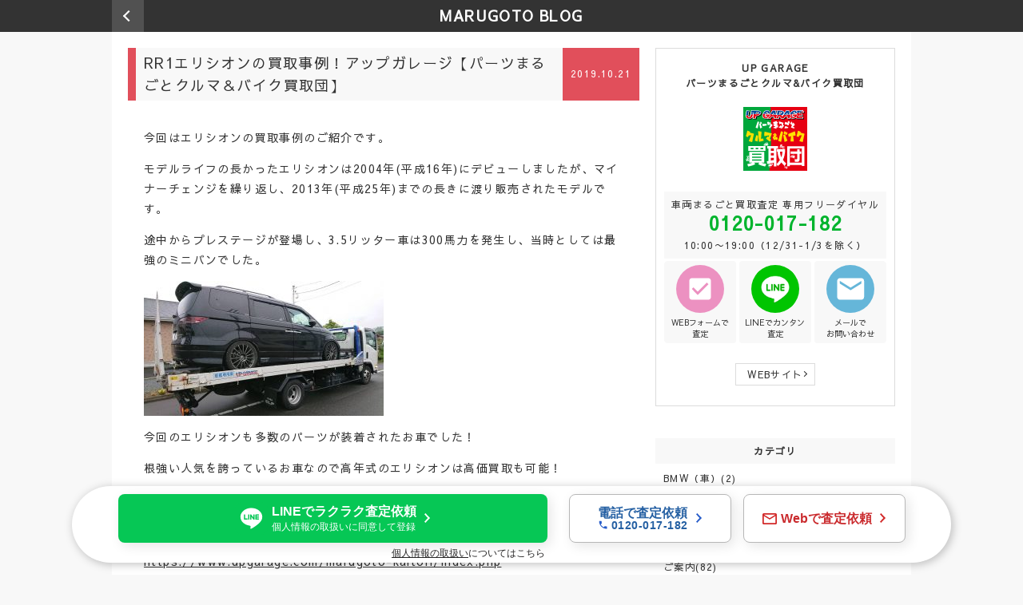

--- FILE ---
content_type: text/html; charset=UTF-8
request_url: https://www.upgarage.com/marugoto-kaitori/blog/325/
body_size: 36316
content:
<!DOCTYPE html>
<html lang="ja">
<head>
<meta charset="utf-8">
<meta http-equiv="X-UA-Compatible" content="IE=edge">
<meta name="viewport" content="width=device-width, initial-scale=1.0, minimum-scale=1.0, maximum-scale=1.0, user-scalable=no">

<title>RR1エリシオンの買取事例！アップガレージ【パーツまるごとクルマ＆バイク買取団】</title>
<meta name="description" content="今回はエリシオンの買取事例のご紹介です。モデルライフの長かったエリシオンは2004年(平成16年)にデビューしましたが、マイナーチェンジを繰り返し、2013年(平成25年)までの長きに渡り販売されたモデルです。途中からプ...">
<meta name="keywords" content="カスタムカー,バイク,改造,カスタム車両,買取,買取り,査定,アップガレージ,UPGARAGE">

<link rel="stylesheet" type="text/css" href="https://www.upgarage.com/marugoto-kaitori/blog/app/themes/marugoto/common/css/reset.min.css">
<link rel="stylesheet" type="text/css" href="https://www.upgarage.com/marugoto-kaitori/blog/app/themes/marugoto/common/css/style.base.css">
<link rel="stylesheet" type="text/css" href="https://www.upgarage.com/marugoto-kaitori/blog/app/themes/marugoto/common/css/style.css">
<link rel="stylesheet" type="text/css" href="https://www.upgarage.com/marugoto-kaitori/blog/app/themes/marugoto/common/css/style-add.css">

<link rel="shortcut icon" href="">

<script src="/upgarage/js/common-head.js"></script>

<meta name='robots' content='max-image-preview:large' />
<link rel='dns-prefetch' href='//static.addtoany.com' />
<link rel='dns-prefetch' href='//www.upgarage.com' />
<link rel="alternate" type="application/rss+xml" title="パーツまるごと！クルマ・バイク買取団 - カスタム車大歓迎 - アップガレージ &raquo; RR1エリシオンの買取事例！アップガレージ【パーツまるごとクルマ＆バイク買取団】 のコメントのフィード" href="https://www.upgarage.com/marugoto-kaitori/blog/325/feed/" />
<script type="text/javascript">
window._wpemojiSettings = {"baseUrl":"https:\/\/s.w.org\/images\/core\/emoji\/14.0.0\/72x72\/","ext":".png","svgUrl":"https:\/\/s.w.org\/images\/core\/emoji\/14.0.0\/svg\/","svgExt":".svg","source":{"concatemoji":"https:\/\/www.upgarage.com\/marugoto-kaitori\/blog\/wp\/wp-includes\/js\/wp-emoji-release.min.js?ver=b29e02da7dd854a161a4336509f697b9"}};
/*! This file is auto-generated */
!function(i,n){var o,s,e;function c(e){try{var t={supportTests:e,timestamp:(new Date).valueOf()};sessionStorage.setItem(o,JSON.stringify(t))}catch(e){}}function p(e,t,n){e.clearRect(0,0,e.canvas.width,e.canvas.height),e.fillText(t,0,0);var t=new Uint32Array(e.getImageData(0,0,e.canvas.width,e.canvas.height).data),r=(e.clearRect(0,0,e.canvas.width,e.canvas.height),e.fillText(n,0,0),new Uint32Array(e.getImageData(0,0,e.canvas.width,e.canvas.height).data));return t.every(function(e,t){return e===r[t]})}function u(e,t,n){switch(t){case"flag":return n(e,"\ud83c\udff3\ufe0f\u200d\u26a7\ufe0f","\ud83c\udff3\ufe0f\u200b\u26a7\ufe0f")?!1:!n(e,"\ud83c\uddfa\ud83c\uddf3","\ud83c\uddfa\u200b\ud83c\uddf3")&&!n(e,"\ud83c\udff4\udb40\udc67\udb40\udc62\udb40\udc65\udb40\udc6e\udb40\udc67\udb40\udc7f","\ud83c\udff4\u200b\udb40\udc67\u200b\udb40\udc62\u200b\udb40\udc65\u200b\udb40\udc6e\u200b\udb40\udc67\u200b\udb40\udc7f");case"emoji":return!n(e,"\ud83e\udef1\ud83c\udffb\u200d\ud83e\udef2\ud83c\udfff","\ud83e\udef1\ud83c\udffb\u200b\ud83e\udef2\ud83c\udfff")}return!1}function f(e,t,n){var r="undefined"!=typeof WorkerGlobalScope&&self instanceof WorkerGlobalScope?new OffscreenCanvas(300,150):i.createElement("canvas"),a=r.getContext("2d",{willReadFrequently:!0}),o=(a.textBaseline="top",a.font="600 32px Arial",{});return e.forEach(function(e){o[e]=t(a,e,n)}),o}function t(e){var t=i.createElement("script");t.src=e,t.defer=!0,i.head.appendChild(t)}"undefined"!=typeof Promise&&(o="wpEmojiSettingsSupports",s=["flag","emoji"],n.supports={everything:!0,everythingExceptFlag:!0},e=new Promise(function(e){i.addEventListener("DOMContentLoaded",e,{once:!0})}),new Promise(function(t){var n=function(){try{var e=JSON.parse(sessionStorage.getItem(o));if("object"==typeof e&&"number"==typeof e.timestamp&&(new Date).valueOf()<e.timestamp+604800&&"object"==typeof e.supportTests)return e.supportTests}catch(e){}return null}();if(!n){if("undefined"!=typeof Worker&&"undefined"!=typeof OffscreenCanvas&&"undefined"!=typeof URL&&URL.createObjectURL&&"undefined"!=typeof Blob)try{var e="postMessage("+f.toString()+"("+[JSON.stringify(s),u.toString(),p.toString()].join(",")+"));",r=new Blob([e],{type:"text/javascript"}),a=new Worker(URL.createObjectURL(r),{name:"wpTestEmojiSupports"});return void(a.onmessage=function(e){c(n=e.data),a.terminate(),t(n)})}catch(e){}c(n=f(s,u,p))}t(n)}).then(function(e){for(var t in e)n.supports[t]=e[t],n.supports.everything=n.supports.everything&&n.supports[t],"flag"!==t&&(n.supports.everythingExceptFlag=n.supports.everythingExceptFlag&&n.supports[t]);n.supports.everythingExceptFlag=n.supports.everythingExceptFlag&&!n.supports.flag,n.DOMReady=!1,n.readyCallback=function(){n.DOMReady=!0}}).then(function(){return e}).then(function(){var e;n.supports.everything||(n.readyCallback(),(e=n.source||{}).concatemoji?t(e.concatemoji):e.wpemoji&&e.twemoji&&(t(e.twemoji),t(e.wpemoji)))}))}((window,document),window._wpemojiSettings);
</script>
<style type="text/css">
img.wp-smiley,
img.emoji {
	display: inline !important;
	border: none !important;
	box-shadow: none !important;
	height: 1em !important;
	width: 1em !important;
	margin: 0 0.07em !important;
	vertical-align: -0.1em !important;
	background: none !important;
	padding: 0 !important;
}
</style>
	<link rel='stylesheet' id='addtoany-css' href='https://www.upgarage.com/marugoto-kaitori/blog/app/plugins/add-to-any/addtoany.min.css?ver=1.16' type='text/css' media='all' />
<script id="addtoany-core-js-before" type="text/javascript">
window.a2a_config=window.a2a_config||{};a2a_config.callbacks=[];a2a_config.overlays=[];a2a_config.templates={};a2a_localize = {
	Share: "Share",
	Save: "Save",
	Subscribe: "Subscribe",
	Email: "Email",
	Bookmark: "Bookmark",
	ShowAll: "Show all",
	ShowLess: "Show less",
	FindServices: "Find service(s)",
	FindAnyServiceToAddTo: "Instantly find any service to add to",
	PoweredBy: "Powered by",
	ShareViaEmail: "Share via email",
	SubscribeViaEmail: "Subscribe via email",
	BookmarkInYourBrowser: "Bookmark in your browser",
	BookmarkInstructions: "Press Ctrl+D or \u2318+D to bookmark this page",
	AddToYourFavorites: "Add to your favorites",
	SendFromWebOrProgram: "Send from any email address or email program",
	EmailProgram: "Email program",
	More: "More&#8230;",
	ThanksForSharing: "Thanks for sharing!",
	ThanksForFollowing: "Thanks for following!"
};
</script>
<script type='text/javascript' async src='https://static.addtoany.com/menu/page.js' id='addtoany-core-js'></script>
<script type='text/javascript' src='https://www.upgarage.com/marugoto-kaitori/blog/wp/wp-includes/js/jquery/jquery.min.js?ver=3.7.0' id='jquery-core-js'></script>
<script type='text/javascript' src='https://www.upgarage.com/marugoto-kaitori/blog/wp/wp-includes/js/jquery/jquery-migrate.min.js?ver=3.4.1' id='jquery-migrate-js'></script>
<script type='text/javascript' async src='https://www.upgarage.com/marugoto-kaitori/blog/app/plugins/add-to-any/addtoany.min.js?ver=1.1' id='addtoany-jquery-js'></script>
<link rel="https://api.w.org/" href="https://www.upgarage.com/marugoto-kaitori/blog/wp-json/" /><link rel="alternate" type="application/json" href="https://www.upgarage.com/marugoto-kaitori/blog/wp-json/wp/v2/posts/325" /><link rel="EditURI" type="application/rsd+xml" title="RSD" href="https://www.upgarage.com/marugoto-kaitori/blog/wp/xmlrpc.php?rsd" />
<link rel="canonical" href="https://www.upgarage.com/marugoto-kaitori/blog/325/" />
<link rel='shortlink' href='https://www.upgarage.com/marugoto-kaitori/blog/?p=325' />
<link rel="alternate" type="application/json+oembed" href="https://www.upgarage.com/marugoto-kaitori/blog/wp-json/oembed/1.0/embed?url=https%3A%2F%2Fwww.upgarage.com%2Fmarugoto-kaitori%2Fblog%2F325%2F" />
<link rel="alternate" type="text/xml+oembed" href="https://www.upgarage.com/marugoto-kaitori/blog/wp-json/oembed/1.0/embed?url=https%3A%2F%2Fwww.upgarage.com%2Fmarugoto-kaitori%2Fblog%2F325%2F&#038;format=xml" />
</head>
<body id="blog-list">
<!-- Google Tag Manager -->
<noscript><iframe src="//www.googletagmanager.com/ns.html?id=GTM-NJQBL2P" height="0" width="0" style="display:none;visibility:hidden"></iframe></noscript>
<script>(function(w,d,s,l,i){w[l]=w[l]||[];w[l].push({'gtm.start':new Date().getTime(),event:'gtm.js'});var f=d.getElementsByTagName(s)[0],j=d.createElement(s),dl=l!='dataLayer'?'&l='+l:'';j.async=true;j.src='//www.googletagmanager.com/gtm.js?id='+i+dl;f.parentNode.insertBefore(j,f);})(window,document,'script','dataLayer','GTM-NJQBL2P');</script>
<!-- End Google Tag Manager -->

<a name="top" id="top"></a>
<div id="all-site-cover">

		<header class="blog-header">
		<div class="wrapper">
			<div class="blog-header-inner">
				<div class="blog-header-title">
						<div class="blog-header-back">
							<a href="javascript:void(0)" onclick="history.back()" class="arrow-l">　</a>
						</div>
						<a href="https://www.upgarage.com/marugoto-kaitori/blog/">MARUGOTO BLOG</a>
					</div>
				</div>
			</div>
		</div>
	</header>
	
	<div class="wrapper">

<div class="hlbox">
	<ul>
		<li>
			<div class="col-main">
				<article class="post">
										<header>
						<h1>RR1エリシオンの買取事例！アップガレージ【パーツまるごとクルマ＆バイク買取団】</h1>
						<span class="date">2019.10.21</span>
					</header>
					<div class="post-body">
						<div class="post-body-text">
							<p>今回はエリシオンの買取事例のご紹介です。</p>
<p>モデルライフの長かったエリシオンは2004年(平成16年)にデビューしましたが、マイナーチェンジを繰り返し、2013年(平成25年)までの長きに渡り販売されたモデルです。</p>
<p>途中からプレステージが登場し、3.5リッター車は300馬力を発生し、当時としては最強のミニバンでした。</p>
<p><a href="https://www.upgarage.com/marugoto-kaitori/blog/wp-content/uploads/2019/10/10330.jpg"><img decoding="async" fetchpriority="high" class="alignnone wp-image-326 size-medium" src="https://www.upgarage.com/marugoto-kaitori/blog/wp-content/uploads/2019/10/10330-300x169.jpg" alt="RR1　エリシオン　買取" width="300" height="169" srcset="https://static.upgarage.com/marugoto-img/2019/10/10330-300x169.jpg 300w, https://static.upgarage.com/marugoto-img/2019/10/10330-768x432.jpg 768w, https://static.upgarage.com/marugoto-img/2019/10/10330-1024x576.jpg 1024w, https://static.upgarage.com/marugoto-img/2019/10/10330.jpg 1706w" sizes="(max-width: 300px) 100vw, 300px" /></a></p>
<p>今回のエリシオンも多数のパーツが装着されたお車でした！</p>
<p>根強い人気を誇っているお車なので高年式のエリシオンは高価買取も可能！</p>
<p>スポーツカーの買取だけでなく、ミニバンやセダンの買取も行っております！</p>
<p><strong>ホームページ</strong></p>
<p><a href="https://www.upgarage.com/marugoto-kaitori/index.php">https://www.upgarage.com/marugoto-kaitori/index.php</a></p>
<p><strong>facebook</strong></p>
<p><a href="https://www.facebook.com/marugotokaitori/">https://www.facebook.com/marugotokaitori/</a></p>
						</div>
					</div>
					<footer>
						<ul class="post-share">
							<div class="addtoany_shortcode"><div class="a2a_kit a2a_kit_size_32 addtoany_list" data-a2a-url="https://www.upgarage.com/marugoto-kaitori/blog/325/" data-a2a-title="RR1エリシオンの買取事例！アップガレージ【パーツまるごとクルマ＆バイク買取団】"><a class="a2a_button_facebook" href="https://www.addtoany.com/add_to/facebook?linkurl=https%3A%2F%2Fwww.upgarage.com%2Fmarugoto-kaitori%2Fblog%2F325%2F&amp;linkname=RR1%E3%82%A8%E3%83%AA%E3%82%B7%E3%82%AA%E3%83%B3%E3%81%AE%E8%B2%B7%E5%8F%96%E4%BA%8B%E4%BE%8B%EF%BC%81%E3%82%A2%E3%83%83%E3%83%97%E3%82%AC%E3%83%AC%E3%83%BC%E3%82%B8%E3%80%90%E3%83%91%E3%83%BC%E3%83%84%E3%81%BE%E3%82%8B%E3%81%94%E3%81%A8%E3%82%AF%E3%83%AB%E3%83%9E%EF%BC%86%E3%83%90%E3%82%A4%E3%82%AF%E8%B2%B7%E5%8F%96%E5%9B%A3%E3%80%91" title="Facebook" rel="nofollow noopener" target="_blank"></a><a class="a2a_button_twitter" href="https://www.addtoany.com/add_to/twitter?linkurl=https%3A%2F%2Fwww.upgarage.com%2Fmarugoto-kaitori%2Fblog%2F325%2F&amp;linkname=RR1%E3%82%A8%E3%83%AA%E3%82%B7%E3%82%AA%E3%83%B3%E3%81%AE%E8%B2%B7%E5%8F%96%E4%BA%8B%E4%BE%8B%EF%BC%81%E3%82%A2%E3%83%83%E3%83%97%E3%82%AC%E3%83%AC%E3%83%BC%E3%82%B8%E3%80%90%E3%83%91%E3%83%BC%E3%83%84%E3%81%BE%E3%82%8B%E3%81%94%E3%81%A8%E3%82%AF%E3%83%AB%E3%83%9E%EF%BC%86%E3%83%90%E3%82%A4%E3%82%AF%E8%B2%B7%E5%8F%96%E5%9B%A3%E3%80%91" title="Twitter" rel="nofollow noopener" target="_blank"></a><a class="a2a_button_line" href="https://www.addtoany.com/add_to/line?linkurl=https%3A%2F%2Fwww.upgarage.com%2Fmarugoto-kaitori%2Fblog%2F325%2F&amp;linkname=RR1%E3%82%A8%E3%83%AA%E3%82%B7%E3%82%AA%E3%83%B3%E3%81%AE%E8%B2%B7%E5%8F%96%E4%BA%8B%E4%BE%8B%EF%BC%81%E3%82%A2%E3%83%83%E3%83%97%E3%82%AC%E3%83%AC%E3%83%BC%E3%82%B8%E3%80%90%E3%83%91%E3%83%BC%E3%83%84%E3%81%BE%E3%82%8B%E3%81%94%E3%81%A8%E3%82%AF%E3%83%AB%E3%83%9E%EF%BC%86%E3%83%90%E3%82%A4%E3%82%AF%E8%B2%B7%E5%8F%96%E5%9B%A3%E3%80%91" title="Line" rel="nofollow noopener" target="_blank"></a></div></div>						</ul>
						<nav class="post-nav colbox colbox-c-3 colbox-g-20 colbox-side-no">
							<ul>
																						<li>
																		<a href="https://www.upgarage.com/marugoto-kaitori/blog/315/" class="arrow-l"><span class="sp">前の記事</span>
									<span class="pc">ZN6　86後期の買取事例！アップガレージ【パーツまるごとクルマ＆バイク買取団】へ</span></a>
																	</li>
								<li><a href="https://www.upgarage.com/marugoto-kaitori/blog/">一覧へ</a></li>
								<li>
																		<a href="https://www.upgarage.com/marugoto-kaitori/blog/369/" class="arrow-r"><span class="sp">次の記事</span>
									<span class="pc">GDBインプレッサの買取事例！アップガレージ【パーツまるごとクルマ＆バイク買取団】へ</span></a>
																	</li>
							</ul>
						</nav>
					</footer>
									</article>

				<div class='yarpp yarpp-related yarpp-related-website yarpp-template-yarpp-template-marugoto'>
<div class="col-main-item">
	<h3>関連記事</h3>
	<div class="post-related colbox colbox-c-3 colbox-g-20 colbox-side-no">
		<ul>
						<li>
				<a class="tmbbox tmbbox-vertical" href="https://www.upgarage.com/marugoto-kaitori/blog/35/">
										<span class="tmbbox-img"><span href="/column/article/007/" style="background-image: url(https://static.upgarage.com/marugoto-img/2018/02/DSC_2051-150x150.jpg);max-width:193px;max-height:145px;"></span></span>
					<span class="tmbbox-text">
						RK5ステップワゴンスパーダの買取事例！アップガレージ【パーツまるごとクルマ＆バイク買取団】						<span class="tmbbox-date">2018.02.15</span>
					</span>
				</a>
			</li>
						<li>
				<a class="tmbbox tmbbox-vertical" href="https://www.upgarage.com/marugoto-kaitori/blog/49/">
										<span class="tmbbox-img"><span href="/column/article/007/" style="background-image: url(https://static.upgarage.com/marugoto-img/2018/03/5817-150x150.jpg);max-width:193px;max-height:145px;"></span></span>
					<span class="tmbbox-text">
						走行約13万キロのフィット！ズバリ○○万円で買取！！アップガレージ【パーツまるごとクルマ＆バイク買取団】						<span class="tmbbox-date">2018.03.04</span>
					</span>
				</a>
			</li>
						<li>
				<a class="tmbbox tmbbox-vertical" href="https://www.upgarage.com/marugoto-kaitori/blog/253/">
										<span class="tmbbox-img"><span href="/column/article/007/" style="background-image: url(https://static.upgarage.com/marugoto-img/2019/04/3203-150x150.jpg);max-width:193px;max-height:145px;"></span></span>
					<span class="tmbbox-text">
						AP1/AP2　S2000の買取事例！アップガレージ【パーツまるごとクルマ＆バイク買取団】						<span class="tmbbox-date">2019.04.12</span>
					</span>
				</a>
			</li>
						<li>
				<a class="tmbbox tmbbox-vertical" href="https://www.upgarage.com/marugoto-kaitori/blog/285/">
										<span class="tmbbox-img"><span href="/column/article/007/" style="background-image: url(https://static.upgarage.com/marugoto-img/2019/08/9859-150x150.jpg);max-width:193px;max-height:145px;"></span></span>
					<span class="tmbbox-text">
						GC8　インプレッサの買取事例！アップガレージ【パーツまるごとクルマ＆バイク買取団】						<span class="tmbbox-date">2019.08.03</span>
					</span>
				</a>
			</li>
					</ul>
	</div>
</div>
</div>
			</div>
		</li>

		
<li class="hlbox-fixed hlbox-g-l-0 w320">
	<div class="col-side">
		<div class="col-side-item side-prof">
			<div class="side-prof-hd">
				<a href="/marugoto-kaitori/" target="_blank">UP GARAGE<br>
				パーツまるごとクルマ&amp;バイク買取団<br></a>
			</div>
			<div class="side-prof-icon">
				<a href="/marugoto-kaitori/" target="_blank"><img class="side-prof-logo" src="https://www.upgarage.com/marugoto-kaitori/blog/app/themes/marugoto/common/img/logo.svg" alt=""></a>
			</div>
			<div class="side-prof-dial">
				車両まるごと買取査定 専用フリーダイヤル<br>
				<a href="tel:0120017182" target="_blank">0120-017-182<br></a>
				10:00〜19:00（12/31-1/3を除く）<br>
			</div>
			<div class="side-contact colbox colbox-c-3 colbox-g-4 colbox-side-no">
				<ul>
					<li>
						<a class="tmbbox tmbbox-vertical" href="https://www.upgarage.com/marugoto-kaitori/form.php" target="_blank">
							<span class="tmbbox-img"><span class="icon-form" style="background-image: url(https://www.upgarage.com/marugoto-kaitori/blog/app/themes/marugoto/common/img/icon-form-ch.svg)"></span></span>
							<span class="tmbbox-text">WEBフォームで<br>査定</span>
						</a>
					</li>
					<li>
						<a class="tmbbox tmbbox-vertical" href="https://line.me/ti/p/%40447bifel" target="_blank">
							<span class="tmbbox-img"><span class="icon-form" style="background-image: url(https://www.upgarage.com/marugoto-kaitori/blog/app/themes/marugoto/common/img/icon-form-li.svg)"></span></span>
							<span class="tmbbox-text">LINEでカンタン<br>査定</span>
						</a>
					</li>
					<li>
						<a class="tmbbox tmbbox-vertical" href="mailto:marugoto-kaitori@upgarage.com" target="_blank">
							<span class="tmbbox-img"><span class="icon-form" style="background-image: url(https://www.upgarage.com/marugoto-kaitori/blog/app/themes/marugoto/common/img/icon-form-ma.svg)"></span></span>
							<span class="tmbbox-text">メールで<br>お問い合わせ</span>
						</a>
					</li>
				</ul>
			</div>
			<a href="/marugoto-kaitori/" class="btn-s arrow-r" target="_blank">WEBサイト</a>
		</div>

		<div class="col-side-item">
			<div class="side-hd">カテゴリ</div>
										<ul class="side-archive-list">
																	<li>
						<a href="https://www.upgarage.com/marugoto-kaitori/blog/category/bmw-car/">
						BMW（車）(2)
						</a>
					</li>
																									<li>
						<a href="https://www.upgarage.com/marugoto-kaitori/blog/category/aprilia/">
						アプリリア(1)
						</a>
					</li>
																									<li>
						<a href="https://www.upgarage.com/marugoto-kaitori/blog/category/customized-car/">
						カスタムカー(165)
						</a>
					</li>
																									<li>
						<a href="https://www.upgarage.com/marugoto-kaitori/blog/category/information/">
						ご案内(82)
						</a>
					</li>
																									<li>
						<a href="https://www.upgarage.com/marugoto-kaitori/blog/category/suzuki-car/">
						スズキ（車）(21)
						</a>
					</li>
																									<li>
						<a href="https://www.upgarage.com/marugoto-kaitori/blog/category/subaru/">
						スバル(34)
						</a>
					</li>
																									<li>
						<a href="https://www.upgarage.com/marugoto-kaitori/blog/category/sportscar/">
						スポーツカー(67)
						</a>
					</li>
																									<li>
						<a href="https://www.upgarage.com/marugoto-kaitori/blog/category/daihatsu/">
						ダイハツ(6)
						</a>
					</li>
																									<li>
						<a href="https://www.upgarage.com/marugoto-kaitori/blog/category/toyota/">
						トヨタ(59)
						</a>
					</li>
																									<li>
						<a href="https://www.upgarage.com/marugoto-kaitori/blog/category/drift-car/">
						ドリ車(26)
						</a>
					</li>
																									<li>
						<a href="https://www.upgarage.com/marugoto-kaitori/blog/category/motorcycle/">
						バイク(3)
						</a>
					</li>
																									<li>
						<a href="https://www.upgarage.com/marugoto-kaitori/blog/category/volkswagen/">
						フォルクスワーゲン(1)
						</a>
					</li>
																									<li>
						<a href="https://www.upgarage.com/marugoto-kaitori/blog/category/honda-car/">
						ホンダ（車）(29)
						</a>
					</li>
																									<li>
						<a href="https://www.upgarage.com/marugoto-kaitori/blog/category/mazda/">
						マツダ(22)
						</a>
					</li>
																									<li>
						<a href="https://www.upgarage.com/marugoto-kaitori/blog/category/rally/">
						ラリー(8)
						</a>
					</li>
																									<li>
						<a href="https://www.upgarage.com/marugoto-kaitori/blog/category/%e3%83%ac%e3%82%af%e3%82%b5%e3%82%b9/">
						レクサス(1)
						</a>
					</li>
																									<li>
						<a href="https://www.upgarage.com/marugoto-kaitori/blog/category/mitsubishimotors/">
						三菱(10)
						</a>
					</li>
																									<li>
						<a href="https://www.upgarage.com/marugoto-kaitori/blog/category/disabled-car/">
						不動車(5)
						</a>
					</li>
																									<li>
						<a href="https://www.upgarage.com/marugoto-kaitori/blog/category/%e4%bd%8e%e5%b9%b4%e5%bc%8f%e8%bb%8a/">
						低年式車(37)
						</a>
					</li>
																									<li>
						<a href="https://www.upgarage.com/marugoto-kaitori/blog/category/%e4%bd%9c%e6%a5%ad%e9%a2%a8%e6%99%af/">
						作業風景(1)
						</a>
					</li>
																									<li>
						<a href="https://www.upgarage.com/marugoto-kaitori/blog/category/gaisha/">
						外車(7)
						</a>
					</li>
																									<li>
						<a href="https://www.upgarage.com/marugoto-kaitori/blog/category/converted-car/">
						改造車(160)
						</a>
					</li>
																									<li>
						<a href="https://www.upgarage.com/marugoto-kaitori/blog/category/nissan/">
						日産(40)
						</a>
					</li>
																									<li>
						<a href="https://www.upgarage.com/marugoto-kaitori/blog/category/old-car/">
						旧車(11)
						</a>
					</li>
																									<li>
						<a href="https://www.upgarage.com/marugoto-kaitori/blog/category/achievement/">
						買取実績(174)
						</a>
					</li>
																									<li>
						<a href="https://www.upgarage.com/marugoto-kaitori/blog/category/%e8%bb%8a%e6%a4%9c%e5%88%87%e3%82%8c/">
						車検切れ(22)
						</a>
					</li>
																									<li>
						<a href="https://www.upgarage.com/marugoto-kaitori/blog/category/%e9%81%8e%e8%b5%b0%e8%a1%8c%e8%bb%8a/">
						過走行車(34)
						</a>
					</li>
																									<li>
						<a href="https://www.upgarage.com/marugoto-kaitori/blog/category/%e9%ab%98%e5%b9%b4%e5%bc%8f%e8%bb%8a/">
						高年式車(52)
						</a>
					</li>
																</ul>
					</div>

		<div class="col-side-item">
			<div class="side-hd">月別アーカイブ</div>
										<ul class="side-archive-list">
									<li>
						<a href="https://www.upgarage.com/marugoto-kaitori/blog/date/2025/03/">2025年3月（5）</a>
					</li>
													<li>
						<a href="https://www.upgarage.com/marugoto-kaitori/blog/date/2025/02/">2025年2月（12）</a>
					</li>
													<li>
						<a href="https://www.upgarage.com/marugoto-kaitori/blog/date/2025/01/">2025年1月（8）</a>
					</li>
													<li>
						<a href="https://www.upgarage.com/marugoto-kaitori/blog/date/2024/12/">2024年12月（6）</a>
					</li>
													<li>
						<a href="https://www.upgarage.com/marugoto-kaitori/blog/date/2024/11/">2024年11月（3）</a>
					</li>
													<li>
						<a href="https://www.upgarage.com/marugoto-kaitori/blog/date/2024/09/">2024年9月（2）</a>
					</li>
													<li>
						<a href="https://www.upgarage.com/marugoto-kaitori/blog/date/2024/08/">2024年8月（4）</a>
					</li>
													<li>
						<a href="https://www.upgarage.com/marugoto-kaitori/blog/date/2024/07/">2024年7月（5）</a>
					</li>
													<li>
						<a href="https://www.upgarage.com/marugoto-kaitori/blog/date/2024/06/">2024年6月（1）</a>
					</li>
													<li>
						<a href="https://www.upgarage.com/marugoto-kaitori/blog/date/2024/03/">2024年3月（1）</a>
					</li>
													<li>
						<a href="https://www.upgarage.com/marugoto-kaitori/blog/date/2024/01/">2024年1月（5）</a>
					</li>
													<li>
						<a href="https://www.upgarage.com/marugoto-kaitori/blog/date/2023/12/">2023年12月（9）</a>
					</li>
													<li>
						<a href="https://www.upgarage.com/marugoto-kaitori/blog/date/2023/08/">2023年8月（1）</a>
					</li>
													<li>
						<a href="https://www.upgarage.com/marugoto-kaitori/blog/date/2023/07/">2023年7月（2）</a>
					</li>
													<li>
						<a href="https://www.upgarage.com/marugoto-kaitori/blog/date/2023/05/">2023年5月（6）</a>
					</li>
													<li>
						<a href="https://www.upgarage.com/marugoto-kaitori/blog/date/2023/04/">2023年4月（7）</a>
					</li>
													<li>
						<a href="https://www.upgarage.com/marugoto-kaitori/blog/date/2023/03/">2023年3月（9）</a>
					</li>
													<li>
						<a href="https://www.upgarage.com/marugoto-kaitori/blog/date/2023/02/">2023年2月（7）</a>
					</li>
													<li>
						<a href="https://www.upgarage.com/marugoto-kaitori/blog/date/2023/01/">2023年1月（7）</a>
					</li>
													<li>
						<a href="https://www.upgarage.com/marugoto-kaitori/blog/date/2022/12/">2022年12月（4）</a>
					</li>
													<li>
						<a href="https://www.upgarage.com/marugoto-kaitori/blog/date/2022/11/">2022年11月（2）</a>
					</li>
													<li>
						<a href="https://www.upgarage.com/marugoto-kaitori/blog/date/2022/10/">2022年10月（7）</a>
					</li>
													<li>
						<a href="https://www.upgarage.com/marugoto-kaitori/blog/date/2022/09/">2022年9月（2）</a>
					</li>
													<li>
						<a href="https://www.upgarage.com/marugoto-kaitori/blog/date/2022/08/">2022年8月（1）</a>
					</li>
													<li>
						<a href="https://www.upgarage.com/marugoto-kaitori/blog/date/2022/07/">2022年7月（2）</a>
					</li>
													<li>
						<a href="https://www.upgarage.com/marugoto-kaitori/blog/date/2022/06/">2022年6月（1）</a>
					</li>
													<li>
						<a href="https://www.upgarage.com/marugoto-kaitori/blog/date/2022/05/">2022年5月（3）</a>
					</li>
													<li>
						<a href="https://www.upgarage.com/marugoto-kaitori/blog/date/2022/04/">2022年4月（3）</a>
					</li>
													<li>
						<a href="https://www.upgarage.com/marugoto-kaitori/blog/date/2022/03/">2022年3月（2）</a>
					</li>
													<li>
						<a href="https://www.upgarage.com/marugoto-kaitori/blog/date/2022/02/">2022年2月（2）</a>
					</li>
													<li>
						<a href="https://www.upgarage.com/marugoto-kaitori/blog/date/2022/01/">2022年1月（4）</a>
					</li>
													<li>
						<a href="https://www.upgarage.com/marugoto-kaitori/blog/date/2021/12/">2021年12月（9）</a>
					</li>
													<li>
						<a href="https://www.upgarage.com/marugoto-kaitori/blog/date/2021/11/">2021年11月（10）</a>
					</li>
													<li>
						<a href="https://www.upgarage.com/marugoto-kaitori/blog/date/2021/10/">2021年10月（2）</a>
					</li>
													<li>
						<a href="https://www.upgarage.com/marugoto-kaitori/blog/date/2021/08/">2021年8月（1）</a>
					</li>
													<li>
						<a href="https://www.upgarage.com/marugoto-kaitori/blog/date/2021/07/">2021年7月（1）</a>
					</li>
													<li>
						<a href="https://www.upgarage.com/marugoto-kaitori/blog/date/2021/06/">2021年6月（1）</a>
					</li>
													<li>
						<a href="https://www.upgarage.com/marugoto-kaitori/blog/date/2021/04/">2021年4月（1）</a>
					</li>
													<li>
						<a href="https://www.upgarage.com/marugoto-kaitori/blog/date/2021/02/">2021年2月（1）</a>
					</li>
													<li>
						<a href="https://www.upgarage.com/marugoto-kaitori/blog/date/2020/12/">2020年12月（1）</a>
					</li>
													<li>
						<a href="https://www.upgarage.com/marugoto-kaitori/blog/date/2020/11/">2020年11月（2）</a>
					</li>
													<li>
						<a href="https://www.upgarage.com/marugoto-kaitori/blog/date/2020/10/">2020年10月（4）</a>
					</li>
													<li>
						<a href="https://www.upgarage.com/marugoto-kaitori/blog/date/2020/09/">2020年9月（1）</a>
					</li>
													<li>
						<a href="https://www.upgarage.com/marugoto-kaitori/blog/date/2020/08/">2020年8月（2）</a>
					</li>
													<li>
						<a href="https://www.upgarage.com/marugoto-kaitori/blog/date/2020/07/">2020年7月（4）</a>
					</li>
													<li>
						<a href="https://www.upgarage.com/marugoto-kaitori/blog/date/2020/06/">2020年6月（2）</a>
					</li>
													<li>
						<a href="https://www.upgarage.com/marugoto-kaitori/blog/date/2020/05/">2020年5月（1）</a>
					</li>
													<li>
						<a href="https://www.upgarage.com/marugoto-kaitori/blog/date/2020/03/">2020年3月（2）</a>
					</li>
													<li>
						<a href="https://www.upgarage.com/marugoto-kaitori/blog/date/2020/02/">2020年2月（1）</a>
					</li>
													<li>
						<a href="https://www.upgarage.com/marugoto-kaitori/blog/date/2020/01/">2020年1月（2）</a>
					</li>
													<li>
						<a href="https://www.upgarage.com/marugoto-kaitori/blog/date/2019/12/">2019年12月（5）</a>
					</li>
													<li>
						<a href="https://www.upgarage.com/marugoto-kaitori/blog/date/2019/11/">2019年11月（1）</a>
					</li>
													<li>
						<a href="https://www.upgarage.com/marugoto-kaitori/blog/date/2019/10/">2019年10月（3）</a>
					</li>
													<li>
						<a href="https://www.upgarage.com/marugoto-kaitori/blog/date/2019/09/">2019年9月（2）</a>
					</li>
													<li>
						<a href="https://www.upgarage.com/marugoto-kaitori/blog/date/2019/08/">2019年8月（2）</a>
					</li>
													<li>
						<a href="https://www.upgarage.com/marugoto-kaitori/blog/date/2019/07/">2019年7月（1）</a>
					</li>
													<li>
						<a href="https://www.upgarage.com/marugoto-kaitori/blog/date/2019/06/">2019年6月（1）</a>
					</li>
													<li>
						<a href="https://www.upgarage.com/marugoto-kaitori/blog/date/2019/05/">2019年5月（4）</a>
					</li>
													<li>
						<a href="https://www.upgarage.com/marugoto-kaitori/blog/date/2019/04/">2019年4月（2）</a>
					</li>
													<li>
						<a href="https://www.upgarage.com/marugoto-kaitori/blog/date/2019/02/">2019年2月（1）</a>
					</li>
													<li>
						<a href="https://www.upgarage.com/marugoto-kaitori/blog/date/2019/01/">2019年1月（1）</a>
					</li>
													<li>
						<a href="https://www.upgarage.com/marugoto-kaitori/blog/date/2018/12/">2018年12月（3）</a>
					</li>
													<li>
						<a href="https://www.upgarage.com/marugoto-kaitori/blog/date/2018/11/">2018年11月（1）</a>
					</li>
													<li>
						<a href="https://www.upgarage.com/marugoto-kaitori/blog/date/2018/10/">2018年10月（1）</a>
					</li>
													<li>
						<a href="https://www.upgarage.com/marugoto-kaitori/blog/date/2018/09/">2018年9月（2）</a>
					</li>
													<li>
						<a href="https://www.upgarage.com/marugoto-kaitori/blog/date/2018/08/">2018年8月（1）</a>
					</li>
													<li>
						<a href="https://www.upgarage.com/marugoto-kaitori/blog/date/2018/07/">2018年7月（3）</a>
					</li>
													<li>
						<a href="https://www.upgarage.com/marugoto-kaitori/blog/date/2018/06/">2018年6月（2）</a>
					</li>
													<li>
						<a href="https://www.upgarage.com/marugoto-kaitori/blog/date/2018/05/">2018年5月（3）</a>
					</li>
													<li>
						<a href="https://www.upgarage.com/marugoto-kaitori/blog/date/2018/04/">2018年4月（2）</a>
					</li>
													<li>
						<a href="https://www.upgarage.com/marugoto-kaitori/blog/date/2018/03/">2018年3月（2）</a>
					</li>
													<li>
						<a href="https://www.upgarage.com/marugoto-kaitori/blog/date/2018/02/">2018年2月（5）</a>
					</li>
													<li>
						<a href="https://www.upgarage.com/marugoto-kaitori/blog/date/2018/01/">2018年1月（1）</a>
					</li>
												</ul>
					</div>

		<div class="col-side-item">
			<div class="side-hd">関連サイト</div>
			<ul class="side-banner-list">
				<li><a href="/" class="banner-site" style="background-image: url(https://www.upgarage.com/marugoto-kaitori/blog/app/themes/marugoto/common/img/banner-site-upg.svg);" target="_blank"></a></li>
				<li><a href="https://www.tokyo-tire.com/" class="banner-site" style="background-image: url(https://www.upgarage.com/marugoto-kaitori/blog/app/themes/marugoto/common/img/banner-site-tt.png);" target="_blank"></a></li>
			</ul>
		</div>

	</div>
</li>

	</ul>
</div>

<script>
    jQuery(function(){
        jQuery('div.post-body img').each(function(){
            var img_src = jQuery(this).attr('src');
            if (img_src.indexOf('uploads') !== -1) {
                var parent_ele = jQuery(this).parent();
                if (parent_ele[0].tagName != 'A'){
                    img_src = img_src.replace(/-\d*x\d*\./, '.');
                    jQuery(this).wrap('<a href="' + img_src + '" target="_blank"></a>');
                } else {
                    parent_ele.attr('target', '_blank');
                }
            }
        });

    });
</script>


		<footer class="blog-footer">
			<a href="/" target="_blank">POWERED BY UP GARAGE</a>
		</footer>
	</div>
	<div class="floating-bar">
				<div class="floating-bar__menu">
			<div class="floating-bar__buttons">
				<div class="contact-buttons">
					<div class="contact-buttons__line-button line-button">
						<a href="https://line.me/ti/p/%40447bifel" class="line-button__anchor">
							<div class="line-button__text-area">
								<span class="line-button__text">LINEでラクラク査定依頼</span>
								<span class="line-button__personal-information-text">個人情報の取扱いに同意して登録</span>
							</div>
						</a>
					</div>
					<div class="contact-buttons__other-buttons other-buttons">
						<a href="tel:0120017182" class="other-buttons__button other-buttons__button--tel">
							<span class="other-buttons__tel">
								電話で査定依頼<br>
								<span class="other-buttons__tel-number">
									0120-017-182								</span>
							</span>
						</a>
						<a href="https://www.upgarage.com/marugoto-kaitori/form.php" class="other-buttons__button other-buttons__button--web">
							Webで査定依頼
						</a>
					</div>
				</div>
				<div class="floating-bar__personal-information">
					<a href="/personal-information-guideline/" class="floating-bar__personal-information-anchor">個人情報の取扱い</a>についてはこちら
				</div>
			</div>
		</div>
	</div>
</div>
<link rel='stylesheet' id='yarppRelatedCss-css' href='https://www.upgarage.com/marugoto-kaitori/blog/app/plugins/yet-another-related-posts-plugin/style/related.css?ver=5.30.6' type='text/css' media='all' />

</body>
</html>


--- FILE ---
content_type: text/html; charset=utf-8
request_url: https://www.google.com/recaptcha/api2/aframe
body_size: 181
content:
<!DOCTYPE HTML><html><head><meta http-equiv="content-type" content="text/html; charset=UTF-8"></head><body><script nonce="_tNKSfIQvuaenDjqeid6bQ">/** Anti-fraud and anti-abuse applications only. See google.com/recaptcha */ try{var clients={'sodar':'https://pagead2.googlesyndication.com/pagead/sodar?'};window.addEventListener("message",function(a){try{if(a.source===window.parent){var b=JSON.parse(a.data);var c=clients[b['id']];if(c){var d=document.createElement('img');d.src=c+b['params']+'&rc='+(localStorage.getItem("rc::a")?sessionStorage.getItem("rc::b"):"");window.document.body.appendChild(d);sessionStorage.setItem("rc::e",parseInt(sessionStorage.getItem("rc::e")||0)+1);localStorage.setItem("rc::h",'1769260572374');}}}catch(b){}});window.parent.postMessage("_grecaptcha_ready", "*");}catch(b){}</script></body></html>

--- FILE ---
content_type: text/css
request_url: https://www.upgarage.com/marugoto-kaitori/blog/app/themes/marugoto/common/css/style.base.css
body_size: 4901
content:
@charset "UTF-8";
@import url("https://fonts.googleapis.com/earlyaccess/sawarabigothic.css");
.cfx:after { visibility: hidden; display: block; font-size: 0; content: " "; clear: both; height: 0; }

* html .cfx { zoom: 1; }

*:first-child + html .cfx { zoom: 1; }

.flip-h { transform: scale(-1, 1); filter: FlipH; -ms-filter: "FlipH"; }

.flip-v { transform: scale(1, -1); filter: FlipV; -ms-filter: "FlipV"; }

.mt-5 { margin-top: -5px !important; }

.mt0 { margin-top: 0px !important; }

.mt5 { margin-top: 5px !important; }

.mt10 { margin-top: 10px !important; }

.mt15 { margin-top: 15px !important; }

.mt20 { margin-top: 20px !important; }

.mt25 { margin-top: 25px !important; }

.mt30 { margin-top: 30px !important; }

.mt35 { margin-top: 35px !important; }

.mt40 { margin-top: 40px !important; }

.mt45 { margin-top: 45px !important; }

.mt50 { margin-top: 50px !important; }

.mt55 { margin-top: 55px !important; }

.mt60 { margin-top: 60px !important; }

.mt65 { margin-top: 65px !important; }

.mt70 { margin-top: 70px !important; }

.mt75 { margin-top: 75px !important; }

.mt80 { margin-top: 80px !important; }

.mt85 { margin-top: 85px !important; }

.mt90 { margin-top: 90px !important; }

.mt95 { margin-top: 95px !important; }

.mt100 { margin-top: 100px !important; }

.mt105 { margin-top: 105px !important; }

.mt110 { margin-top: 110px !important; }

.mt115 { margin-top: 115px !important; }

.mt120 { margin-top: 120px !important; }

.mt125 { margin-top: 125px !important; }

.pt0 { padding-top: 0px !important; }

.pt5 { padding-top: 5px !important; }

.pt10 { padding-top: 10px !important; }

.pt15 { padding-top: 15px !important; }

.pt20 { padding-top: 20px !important; }

.pt25 { padding-top: 25px !important; }

.pt30 { padding-top: 30px !important; }

.pt35 { padding-top: 35px !important; }

.pt40 { padding-top: 40px !important; }

.pt45 { padding-top: 45px !important; }

.pt50 { padding-top: 50px !important; }

.pt55 { padding-top: 55px !important; }

.pt60 { padding-top: 60px !important; }

.pt65 { padding-top: 65px !important; }

.pt70 { padding-top: 70px !important; }

.pt75 { padding-top: 75px !important; }

.pt80 { padding-top: 80px !important; }

.pt85 { padding-top: 85px !important; }

.pt90 { padding-top: 90px !important; }

.pt95 { padding-top: 95px !important; }

.pt100 { padding-top: 100px !important; }

.pt105 { padding-top: 105px !important; }

.pt110 { padding-top: 110px !important; }

.pt115 { padding-top: 115px !important; }

.pt120 { padding-top: 120px !important; }

.pt125 { padding-top: 125px !important; }

.w0p { width: 0% !important; }

.w5p { width: 5% !important; }

.w10p { width: 10% !important; }

.w15p { width: 15% !important; }

.w20p { width: 20% !important; }

.w25p { width: 25% !important; }

.w30p { width: 30% !important; }

.w35p { width: 35% !important; }

.w40p { width: 40% !important; }

.w45p { width: 45% !important; }

.w50p { width: 50% !important; }

.w55p { width: 55% !important; }

.w60p { width: 60% !important; }

.w65p { width: 65% !important; }

.w70p { width: 70% !important; }

.w75p { width: 75% !important; }

.w80p { width: 80% !important; }

.w85p { width: 85% !important; }

.w90p { width: 90% !important; }

.w95p { width: 95% !important; }

.w100p { width: 100% !important; }

.w0 { width: 0px !important; }

.w5 { width: 5px !important; }

.w10 { width: 10px !important; }

.w15 { width: 15px !important; }

.w20 { width: 20px !important; }

.w25 { width: 25px !important; }

.w30 { width: 30px !important; }

.w35 { width: 35px !important; }

.w40 { width: 40px !important; }

.w45 { width: 45px !important; }

.w50 { width: 50px !important; }

.w55 { width: 55px !important; }

.w60 { width: 60px !important; }

.w65 { width: 65px !important; }

.w70 { width: 70px !important; }

.w75 { width: 75px !important; }

.w80 { width: 80px !important; }

.w85 { width: 85px !important; }

.w90 { width: 90px !important; }

.w95 { width: 95px !important; }

.w100 { width: 100px !important; }

.w105 { width: 105px !important; }

.w110 { width: 110px !important; }

.w115 { width: 115px !important; }

.w120 { width: 120px !important; }

.w125 { width: 125px !important; }

.w130 { width: 130px !important; }

.w135 { width: 135px !important; }

.w140 { width: 140px !important; }

.w145 { width: 145px !important; }

.w150 { width: 150px !important; }

.w155 { width: 155px !important; }

.w160 { width: 160px !important; }

.w165 { width: 165px !important; }

.w170 { width: 170px !important; }

.w175 { width: 175px !important; }

.w180 { width: 180px !important; }

.w185 { width: 185px !important; }

.w190 { width: 190px !important; }

.w195 { width: 195px !important; }

.w200 { width: 200px !important; }

.w205 { width: 205px !important; }

.w210 { width: 210px !important; }

.w215 { width: 215px !important; }

.w220 { width: 220px !important; }

.w225 { width: 225px !important; }

.w230 { width: 230px !important; }

.w235 { width: 235px !important; }

.w240 { width: 240px !important; }

.w245 { width: 245px !important; }

.w250 { width: 250px !important; }

.w255 { width: 255px !important; }

.w260 { width: 260px !important; }

.w265 { width: 265px !important; }

.w270 { width: 270px !important; }

.w275 { width: 275px !important; }

.w280 { width: 280px !important; }

.w285 { width: 285px !important; }

.w290 { width: 290px !important; }

.w295 { width: 295px !important; }

.w300 { width: 300px !important; }

.w305 { width: 305px !important; }

.w310 { width: 310px !important; }

.w315 { width: 315px !important; }

.w320 { width: 320px !important; }

.w325 { width: 325px !important; }

.w330 { width: 330px !important; }

.w335 { width: 335px !important; }

.w340 { width: 340px !important; }

.w345 { width: 345px !important; }

.w350 { width: 350px !important; }

.w355 { width: 355px !important; }

.w360 { width: 360px !important; }

.w365 { width: 365px !important; }

.w370 { width: 370px !important; }

.w375 { width: 375px !important; }

.w380 { width: 380px !important; }

.w385 { width: 385px !important; }

.w390 { width: 390px !important; }

.w395 { width: 395px !important; }

.w400 { width: 400px !important; }

.w405 { width: 405px !important; }

.w410 { width: 410px !important; }

.w415 { width: 415px !important; }

.w420 { width: 420px !important; }

.w425 { width: 425px !important; }

.w430 { width: 430px !important; }

.w435 { width: 435px !important; }

.w440 { width: 440px !important; }

.w445 { width: 445px !important; }

.w450 { width: 450px !important; }

.w455 { width: 455px !important; }

.w460 { width: 460px !important; }

.w465 { width: 465px !important; }

.w470 { width: 470px !important; }

.w475 { width: 475px !important; }

.w480 { width: 480px !important; }

.w485 { width: 485px !important; }

.w490 { width: 490px !important; }

.w495 { width: 495px !important; }

.w500 { width: 500px !important; }

.w505 { width: 505px !important; }

.w510 { width: 510px !important; }

.w515 { width: 515px !important; }

.w520 { width: 520px !important; }

.w525 { width: 525px !important; }

.w530 { width: 530px !important; }

.w535 { width: 535px !important; }

.w540 { width: 540px !important; }

.w545 { width: 545px !important; }

.w550 { width: 550px !important; }

.w555 { width: 555px !important; }

.w560 { width: 560px !important; }

.w565 { width: 565px !important; }

.w570 { width: 570px !important; }

.w575 { width: 575px !important; }

.w580 { width: 580px !important; }

.w585 { width: 585px !important; }

.w590 { width: 590px !important; }

.w595 { width: 595px !important; }

.w600 { width: 600px !important; }

.wauto { width: auto !important; }

.al { text-align: left !important; }

.ar { text-align: right !important; }

.ac { text-align: center !important; }

.vat { vertical-align: top !important; }

.vam { vertical-align: middle !important; }

.vab { vertical-align: bottom !important; }

.fs-s4 { font-size: 6px !important; }

.fs-s3 { font-size: 8px !important; }

.fs-s2 { font-size: 10px !important; }

.fs-s { font-size: 12px !important; }

.fs-r { font-size: 14px !important; }

.fs-r2 { font-size: 16px !important; }

.fs-l { font-size: 18px !important; }

.fs-l2 { font-size: 24px !important; }

.fs-l3 { font-size: 32px !important; }

.fs-l4 { font-size: 40px !important; }

.fs-l5 { font-size: 48px !important; }

.td-n { text-decoration: none !important; }

.fr { float: right; padding-left: 20px; padding-bottom: 20px; }

.fr small { display: block; font-size: 12px; color: #999; text-align: right; line-height: 150%; }

.fl { float: left; padding-right: 20px; padding-bottom: 20px; }

.fl small { display: block; font-size: 12px; color: #999; text-align: left; line-height: 150%; }

.fc { margin-right: auto; margin-left: auto; padding-bottom: 20px; }

.fc small { display: block; font-size: 12px; color: #999; text-align: center; line-height: 150%; }

.bcl:before { content: ""; display: block; height: 0; font-size: 0; line-height: 0; clear: both; }

.acl:after { content: ""; display: block; height: 0; font-size: 0; line-height: 0; clear: both; }

.zero { font-size: 0; line-height: 0; letter-spacing: 0; }

html, body { box-sizing: border-box; -moz-box-sizing: border-box; -webkit-box-sizing: border-box; -o-box-sizing: border-box; -ms-box-sizing: border-box; font-family: "Sawarabi Gothic", Verdana, "ヒラギノ角ゴ ProN W3", "Hiragino Kaku Gothic ProN", "メイリオ", Meiryo, sans-serif; font-size: 14px; color: #333; line-height: 1.7em; letter-spacing: 0.1em; }

@media only screen and (max-width: 768px) { .pc { display: none; } }

a { color: #333; -webkit-transition: all 0.3s; transition: all 0.3s; }

a:hover { text-decoration: underline; }

#all-site-cover { height: 100%; width: 100%; }

.site-header { display: table; width: 100%; height: 100%; background-color: #FFF600; height: 40px; }

.site-header > * { display: table-cell; vertical-align: middle; text-align: center; }

.site-header > * { text-align: right; }

.site-header > * :first-child { text-align: left; padding-right: 0; }

.btn-drawer { background-color: #000; border: none; height: 40px; width: 40px; text-align: center !important; color: #fff; font-size: 8px; padding: 0; margin: 0; border-radius: 2px; }

.btn-drawer .fa { font-size: 20px; }

.drawer { text-align: right !important; }

.overlay-inner { padding: 0 15px 15px 15px; }

.global nav ul { display: table; width: 100%; height: 100%; background-color: #333; height: 40px; }

.global nav ul > * { display: table-cell; vertical-align: middle; text-align: center; }

.global nav ul > * { text-align: center; padding: 10px; }

.global nav ul > * :first-child { text-align: left; padding-right: 0; }

.breadcrumbs { text-align: left; border-bottom: solid 1px #dcdcdc; }

.breadcrumbs nav { padding: 5px 40px; }

@media only screen and (max-width: 800px) { .breadcrumbs nav { padding: 4px 20px; } }

@media only screen and (max-width: 640px) { .breadcrumbs nav { padding: 4px 10px; line-height: 1.7em; font-size: 10px; } }

.breadcrumbs nav > * { font-size: 0; line-height: 0; letter-spacing: 0; }

.breadcrumbs nav > * li { display: inline-block; *display: inline; *zoom: 1; font-size: 12px; line-height: 1.7em; letter-spacing: 0.1em; }

.breadcrumbs nav > * li:before { content: ''; display: inline-block; *display: inline; *zoom: 1; height: 16px; width: 16px; background: url(../img/bc-sep.svg) no-repeat center center; vertical-align: middle; }

.breadcrumbs nav > * li:first-child:before { display: none; }

.colbox > * { font-size: 0; line-height: 0; letter-spacing: 0; text-align: left; }

.colbox > * > * { font-size: 14px; line-height: 1.7em; letter-spacing: 0.1em; display: inline-block; *display: inline; *zoom: 1; vertical-align: top; }

.colbox.colbox-c-1 > * > * { width: 100%; }

.colbox.colbox-c-2 > * > * { width: 50%; }

.colbox.colbox-c-3 > * > * { width: 33.33333%; }

.colbox.colbox-c-4 > * > * { width: 25%; }

.colbox.colbox-c-5 > * > * { width: 20%; }

.colbox.colbox-c-6 > * > * { width: 16.66667%; }

.colbox.colbox-c-7 > * > * { width: 14.28571%; }

.colbox.colbox-c-8 > * > * { width: 12.5%; }

.colbox.colbox-c-9 > * > * { width: 11.11111%; }

.colbox.colbox-c-10 > * > * { width: 10%; }

.colbox.colbox-g-0 > * { margin-top: -0px; }

.colbox.colbox-g-0 > *, .colbox.colbox-g-0 > * > * { padding: 0 0px; }

.colbox.colbox-g-0 > * > * { padding-top: 0px; }

.colbox.colbox-side-no.colbox-g-0 > * { margin-right: -0px; margin-left: -0px; }

.colbox.colbox-g-5 > * { margin-top: -5px; }

.colbox.colbox-g-5 > *, .colbox.colbox-g-5 > * > * { padding: 0 2.5px; }

.colbox.colbox-g-5 > * > * { padding-top: 5px; }

.colbox.colbox-side-no.colbox-g-5 > * { margin-right: -2.5px; margin-left: -2.5px; }

.colbox.colbox-g-10 > * { margin-top: -10px; }

.colbox.colbox-g-10 > *, .colbox.colbox-g-10 > * > * { padding: 0 5px; }

.colbox.colbox-g-10 > * > * { padding-top: 10px; }

.colbox.colbox-side-no.colbox-g-10 > * { margin-right: -5px; margin-left: -5px; }

.colbox.colbox-g-15 > * { margin-top: -15px; }

.colbox.colbox-g-15 > *, .colbox.colbox-g-15 > * > * { padding: 0 7.5px; }

.colbox.colbox-g-15 > * > * { padding-top: 15px; }

.colbox.colbox-side-no.colbox-g-15 > * { margin-right: -7.5px; margin-left: -7.5px; }

.colbox.colbox-g-20 > * { margin-top: -20px; }

.colbox.colbox-g-20 > *, .colbox.colbox-g-20 > * > * { padding: 0 10px; }

.colbox.colbox-g-20 > * > * { padding-top: 20px; }

.colbox.colbox-side-no.colbox-g-20 > * { margin-right: -10px; margin-left: -10px; }

.colbox.colbox-g-25 > * { margin-top: -25px; }

.colbox.colbox-g-25 > *, .colbox.colbox-g-25 > * > * { padding: 0 12.5px; }

.colbox.colbox-g-25 > * > * { padding-top: 25px; }

.colbox.colbox-side-no.colbox-g-25 > * { margin-right: -12.5px; margin-left: -12.5px; }

.colbox.colbox-g-30 > * { margin-top: -30px; }

.colbox.colbox-g-30 > *, .colbox.colbox-g-30 > * > * { padding: 0 15px; }

.colbox.colbox-g-30 > * > * { padding-top: 30px; }

.colbox.colbox-side-no.colbox-g-30 > * { margin-right: -15px; margin-left: -15px; }

.colbox.colbox-g-35 > * { margin-top: -35px; }

.colbox.colbox-g-35 > *, .colbox.colbox-g-35 > * > * { padding: 0 17.5px; }

.colbox.colbox-g-35 > * > * { padding-top: 35px; }

.colbox.colbox-side-no.colbox-g-35 > * { margin-right: -17.5px; margin-left: -17.5px; }

.colbox.colbox-g-40 > * { margin-top: -40px; }

.colbox.colbox-g-40 > *, .colbox.colbox-g-40 > * > * { padding: 0 20px; }

.colbox.colbox-g-40 > * > * { padding-top: 40px; }

.colbox.colbox-side-no.colbox-g-40 > * { margin-right: -20px; margin-left: -20px; }

.colbox.colbox-g-45 > * { margin-top: -45px; }

.colbox.colbox-g-45 > *, .colbox.colbox-g-45 > * > * { padding: 0 22.5px; }

.colbox.colbox-g-45 > * > * { padding-top: 45px; }

.colbox.colbox-side-no.colbox-g-45 > * { margin-right: -22.5px; margin-left: -22.5px; }

.colbox.colbox-g-50 > * { margin-top: -50px; }

.colbox.colbox-g-50 > *, .colbox.colbox-g-50 > * > * { padding: 0 25px; }

.colbox.colbox-g-50 > * > * { padding-top: 50px; }

.colbox.colbox-side-no.colbox-g-50 > * { margin-right: -25px; margin-left: -25px; }

.colbox.colbox-g-0 > * { margin-top: -0px; }

.colbox.colbox-g-0 > *, .colbox.colbox-g-0 > * > * { padding: 0 0px; }

.colbox.colbox-g-0 > * > * { padding-top: 0px; }

.colbox.colbox-side-no.colbox-g-0 > * { margin-right: -0px; margin-left: -0px; }

.colbox.colbox-g-1 > * { margin-top: -1px; }

.colbox.colbox-g-1 > *, .colbox.colbox-g-1 > * > * { padding: 0 0.5px; }

.colbox.colbox-g-1 > * > * { padding-top: 1px; }

.colbox.colbox-side-no.colbox-g-1 > * { margin-right: -0.5px; margin-left: -0.5px; }

.colbox.colbox-g-2 > * { margin-top: -2px; }

.colbox.colbox-g-2 > *, .colbox.colbox-g-2 > * > * { padding: 0 1px; }

.colbox.colbox-g-2 > * > * { padding-top: 2px; }

.colbox.colbox-side-no.colbox-g-2 > * { margin-right: -1px; margin-left: -1px; }

.colbox.colbox-g-3 > * { margin-top: -3px; }

.colbox.colbox-g-3 > *, .colbox.colbox-g-3 > * > * { padding: 0 1.5px; }

.colbox.colbox-g-3 > * > * { padding-top: 3px; }

.colbox.colbox-side-no.colbox-g-3 > * { margin-right: -1.5px; margin-left: -1.5px; }

.colbox.colbox-g-4 > * { margin-top: -4px; }

.colbox.colbox-g-4 > *, .colbox.colbox-g-4 > * > * { padding: 0 2px; }

.colbox.colbox-g-4 > * > * { padding-top: 4px; }

.colbox.colbox-side-no.colbox-g-4 > * { margin-right: -2px; margin-left: -2px; }

.colbox.colbox-type-tbl > * { display: table; width: 100%; height: 100%; }

.colbox.colbox-type-tbl > * > * { display: table-cell; vertical-align: middle; text-align: center; }

.colbox.colbox-side-no { overflow-x: hidden !important; }

.colbox.colbox-side-no > * { padding: 0 !important; }

.hlbox > * { display: table; width: 100%; height: 100%; table-layout: fixed; }

.hlbox > * > * { display: table-cell; vertical-align: middle; text-align: center; }

@media only screen and (max-width: 768px) { .hlbox > * { display: block; } }

.hlbox > * > * { font-size: 14px; line-height: 1.7em; letter-spacing: 0.1em; vertical-align: top; }

@media only screen and (max-width: 768px) { .hlbox > * > * { display: block; width: auto !important; } }

.hlbox .hlbox-g-l-0 { padding-left: 0px; }

.hlbox .hlbox-g-r-0 { padding-right: 0px; }

.hlbox .hlbox-g-l-5 { padding-left: 5px; }

.hlbox .hlbox-g-r-5 { padding-right: 5px; }

.hlbox .hlbox-g-l-10 { padding-left: 10px; }

.hlbox .hlbox-g-r-10 { padding-right: 10px; }

.hlbox .hlbox-g-l-15 { padding-left: 15px; }

.hlbox .hlbox-g-r-15 { padding-right: 15px; }

.hlbox .hlbox-g-l-20 { padding-left: 20px; }

.hlbox .hlbox-g-r-20 { padding-right: 20px; }

.hlbox .hlbox-g-l-25 { padding-left: 25px; }

.hlbox .hlbox-g-r-25 { padding-right: 25px; }

.hlbox .hlbox-g-l-30 { padding-left: 30px; }

.hlbox .hlbox-g-r-30 { padding-right: 30px; }

.hlbox .hlbox-g-l-35 { padding-left: 35px; }

.hlbox .hlbox-g-r-35 { padding-right: 35px; }

.hlbox .hlbox-g-l-40 { padding-left: 40px; }

.hlbox .hlbox-g-r-40 { padding-right: 40px; }

.hlbox .hlbox-g-l-45 { padding-left: 45px; }

.hlbox .hlbox-g-r-45 { padding-right: 45px; }

.hlbox .hlbox-g-l-50 { padding-left: 50px; }

.hlbox .hlbox-g-r-50 { padding-right: 50px; }

.hlbox .hlbox-g-l-55 { padding-left: 55px; }

.hlbox .hlbox-g-r-55 { padding-right: 55px; }

.hlbox .hlbox-g-l-60 { padding-left: 60px; }

.hlbox .hlbox-g-r-60 { padding-right: 60px; }

.hlbox .hlbox-g-l-65 { padding-left: 65px; }

.hlbox .hlbox-g-r-65 { padding-right: 65px; }

.hlbox .hlbox-g-l-70 { padding-left: 70px; }

.hlbox .hlbox-g-r-70 { padding-right: 70px; }

.hlbox .hlbox-g-l-75 { padding-left: 75px; }

.hlbox .hlbox-g-r-75 { padding-right: 75px; }

.hlbox .hlbox-g-l-80 { padding-left: 80px; }

.hlbox .hlbox-g-r-80 { padding-right: 80px; }

.hlbox .hlbox-g-l-85 { padding-left: 85px; }

.hlbox .hlbox-g-r-85 { padding-right: 85px; }

.hlbox .hlbox-g-l-90 { padding-left: 90px; }

.hlbox .hlbox-g-r-90 { padding-right: 90px; }

.hlbox .hlbox-g-l-95 { padding-left: 95px; }

.hlbox .hlbox-g-r-95 { padding-right: 95px; }

.hlbox .hlbox-g-l-100 { padding-left: 100px; }

.hlbox .hlbox-g-r-100 { padding-right: 100px; }

.logbox { text-align: left; }

.logbox-date { font-size: 12px; color: #a3a3a3; padding-top: 5px !important; }

.logbox p { padding-top: 1em; padding-right: 10px; padding-left: 10px; }

.logbox p:first-child { padding-top: 0; }

.logbox p img { max-width: 100%; border-radius: 2px; }

.logbox ul { padding-top: 1em; }

.logbox ul li { list-style-type: disc; margin-left: 2em; line-height: 1.4em; padding-top: 0.5em; }

.logbox ul li:first-child { padding-top: 0; }

.tmbbox, .yarpp-related .tmbbox { display: table; width: 100%; height: 100%; }

.tmbbox > *, .yarpp-related .tmbbox > * { display: table-cell; vertical-align: middle; text-align: center; }

.tmbbox-img, .yarpp-related .tmbbox-img { padding: 10px 0 10px 10px; width: 25%; vertical-align: top; }

@media only screen and (max-width: 640px) { .tmbbox-img, .yarpp-related .tmbbox-img { padding: 10px 0 10px 10px; } }

.tmbbox-img > *, .yarpp-related .tmbbox-img > * { display: block; position: relative; background-size: cover; background-position: center center; border-radius: 2px; }

.tmbbox-img > *:before, .yarpp-related .tmbbox-img > *:before { content: ""; display: block; padding-top: 75%; overflow: hidden; }

.tmbbox-text, .yarpp-related .tmbbox-text { text-align: left; padding: 10px; vertical-align: top; }

@media only screen and (max-width: 640px) { .tmbbox-text, .yarpp-related .tmbbox-text { padding: 10px; } }

.tmbbox.tmbbox-vertical, .yarpp-related .tmbbox.tmbbox-vertical { display: block; }

.tmbbox.tmbbox-vertical > *, .yarpp-related .tmbbox.tmbbox-vertical > * { display: block; }

.tmbbox.tmbbox-vertical .tmbbox-img, .yarpp-related .tmbbox.tmbbox-vertical .tmbbox-img { width: 100%; padding: 10px 10px 0 10px; }

.tmbbox.tmbbox-vertical .tmbbox-img:before, .yarpp-related .tmbbox.tmbbox-vertical .tmbbox-img:before { padding-top: 64%; }

.articlelist li { padding-top: 20px; padding-bottom: 20px; border-top: solid 1px #dcdcdc; }

.articlelist li:first-child { border-top: none; }

.articlelist-box { display: table; width: 100%; height: 100%; }

.articlelist-box > * { display: table-cell; vertical-align: middle; text-align: center; }

.articlelist-box > * { vertical-align: top; }

.articlelist-box-tmb { width: 25%; }

.articlelist-box-tmb > * { display: block; position: relative; background-size: cover; background-position: center center; border-radius: 2px; }

.articlelist-box-tmb > *:before { content: ""; display: block; padding-top: 100%; overflow: hidden; }

.articlelist-box-text { text-align: left; font-weight: bold; padding-left: 10px; }

.articlelist-box-cap { font-size: 12px; line-height: 1.7em; color: #a3a3a3; padding-top: 10px; font-weight: normal; }

.articlelist-box-date { font-size: 12px; line-height: 1.7em; color: #a3a3a3; padding-top: 10px; font-weight: normal; }

.pagenation { padding: 10px 40px 0 40px; overflow: hidden; }

@media only screen and (max-width: 768px) { .pagenation { padding: 30px 15px 15px 15px; } }

.pagenation nav { margin: 0 -5px; }

.pagenation nav ul { font-size: 0; line-height: 0; letter-spacing: 0; display: table; width: 100%; height: 100%; }

.pagenation nav ul > * { display: table-cell; vertical-align: middle; text-align: center; }

.pagenation nav ul li { padding: 0 5px; width: 10%; }

.pagenation nav ul li a { display: block; border: solid 1px #dcdcdc; font-size: 12px; line-height: 32px; border-radius: 2px; color: #E14F5B; background-color: #f8f8f8; text-decoration: none; }

.pagenation nav ul li .btn { width: 100%; }

.pagenation-prev, .pagenation-next { width: 25% !important; }

@media only screen and (max-width: 768px) { .pagenation-prev, .pagenation-next { width: 10% !important; } }

@media only screen and (max-width: 768px) { .pagenation-prev span, .pagenation-next span { display: none; } }

.pagenation-here a { background-color: #E14F5B !important; color: #fff !important; }

.pagenation-list { width: 40% !important; }

.pagenation-list a { padding: 0 !important; }

.swiper-container { width: 100%; padding-top: 20px; height: 300px; }

.swiper-slide { background-size: cover; background-position: center center; border-radius: 2px; }


--- FILE ---
content_type: text/css
request_url: https://www.upgarage.com/marugoto-kaitori/blog/app/themes/marugoto/common/css/style.css
body_size: 4713
content:
@import url("https://fonts.googleapis.com/earlyaccess/sawarabigothic.css");
.cfx:after { visibility: hidden; display: block; font-size: 0; content: " "; clear: both; height: 0; }

* html .cfx { zoom: 1; }

*:first-child + html .cfx { zoom: 1; }

.flip-h { transform: scale(-1, 1); filter: FlipH; -ms-filter: "FlipH"; }

.flip-v { transform: scale(1, -1); filter: FlipV; -ms-filter: "FlipV"; }

* { box-sizing: border-box; -moz-box-sizing: border-box; -webkit-box-sizing: border-box; -o-box-sizing: border-box; -ms-box-sizing: border-box; }

body, html { background-color: #f8f8f8; }

br.sp, span.sp { display: none; }

@media only screen and (max-width: 768px) { br.sp, span.sp { display: inline; } }

img { width: 100%; }

.wrapper { max-width: 1000px; margin-right: auto; margin-left: auto; background-color: #fff; height: 100%; }

.blog-header { background-color: #333; }

#blog-post .blog-header, #blog-list .blog-header { background-image: none !important; }

.blog-header-inner { display: table; width: 100%; height: 100%; height: 550px; background-size: cover; background-position: center center; }

.blog-header-inner > * { display: table-cell; vertical-align: middle; text-align: center; }

#blog-post .blog-header-inner, #blog-list .blog-header-inner { height: 40px !important; }

@media only screen and (max-width: 768px) { .blog-header-inner { height: 360px; } }

.blog-header .wrapper { background-color: transparent; position: relative; }

.blog-header-title, .blog-header-title a { color: #fff; text-decoration:none;}

.blog-header-title h1 { font-size: 36px; font-weight: bold; line-height: 1.35em; }

.blog-header-title h1>img {max-width: 768px;}

@media only screen and (max-width: 768px) { .blog-header-title h1 { font-size: 30px; line-height: 1.35em; } }

.blog-header-title p { padding-top: 10px; font-size: 14px; font-weight: normal; line-height: 1.35em; }

.blog-header-title a { font-size: 18px; line-height: 40px; }

.blog-header-title a:hover { text-decoration: underline !important; }

.blog-header-back { display: none; position: absolute; top: 0; left: 0; }

#blog-post .blog-header-back, #blog-list .blog-header-back { display: block; }

#blog-post .blog-header-back .arrow-l, #blog-list .blog-header-back .arrow-l { display: block; background-color: rgba(255, 255, 255, 0.15); height: 40px; width: 40px; }

#blog-post .blog-header-back .arrow-l:before, #blog-post .blog-header-back .arrow-l:after, #blog-list .blog-header-back .arrow-l:before, #blog-list .blog-header-back .arrow-l:after { width: 8px; height: 8px; border-color: #fff; border-width: 2px; left: 16px; }

#blog-post .blog-header a, #blog-list .blog-header a { text-decoration: none; color: #fff; font-weight: bold; }

.col-main { padding: 20px; }

@media only screen and (max-width: 768px) { .col-main { padding: 15px; } }

.col-main-item { padding-top: 40px; text-align: left; }

#blog-home .col-main-item, #blog-list .col-main-item { padding-top: 0; }

@media only screen and (max-width: 768px) { .col-main-item { padding-top: 30px; } }

.col-main-item h3, .yarpp-related .col-main-item h3 { font-size: 12px; border-left: solid 5px #E14F5B; padding: 0 5px; line-height: 18px; font-weight:normal;}

.col-main .list-hd > * { font-size: 18px; line-height: 1.6em; line-height: 36px; border-left: solid 10px #E14F5B; padding-left: 10px; }

.col-main .list-hd + .post-latest { margin-top: 15px !important; }

.post header { display: table; width: 100%; height: 100%; min-height: 40px; }

.post header > * { display: table-cell; vertical-align: middle; text-align: center; }

@media only screen and (max-width: 768px) { .post header { min-height: 32px; } }

.post header h1 { border-left: solid 10px #E14F5B; text-align: left; padding: 5px 10px; line-height: 1.6em; font-weight: 500; background-color: #f8f8f8; font-size: 18px; }

@media only screen and (max-width: 768px) { .post header h1 { font-size: 16px; line-height: 1.6em; } }

.post header > span { background-color: #E14F5B; color: #fff; width: 1%; padding-right: 10px; padding-left: 10px; font-size: 12px; }

.post-body { padding: 20px; }

@media only screen and (max-width: 768px) { .post-body { padding: 0 0 1em 0; } }

.post-body-text { text-align: left; }

.post-body-text p { font-size: 14px; line-height: 1.8em; font-weight: 300; margin-top: 1em; }

.post-body-text img { vertical-align: top; }

.post-share { background-color: #f8f8f8; height: 40px; line-height: 40px; }

.post-share > li { display: inline-block; *display: inline; *zoom: 1; }

.post-nav { padding-top: 20px; }

.post-nav > ul > li a { display: block; border: solid 1px #dcdcdc; text-align: center; padding: 5px 0; font-size: 12px; text-decoration: none; line-height: 1.6em; }

.post-nav > ul > li a:hover { text-decoration: underline; }

.post-latest ul { margin-top: 0 !important; }

@media only screen and (max-width: 768px) { .post-latest ul { margin-top: 0 !important; } }

@media only screen and (max-width: 768px) { .post-latest ul li { width: 100% !important; padding-top: 10px !important; } }

.post-latest ul li:first-child { padding-top: 0 !important; }

.post-latest ul li a { display: table; width: 100%; height: 100%; background-color: #f8f8f8; text-decoration: none; }

.post-latest ul li a > * { display: table-cell; vertical-align: middle; text-align: center; }

.post-latest ul li a .tmbbox-text { font-size: 14px; line-height: 1.6em; color: #333; position: relative; text-align: left; vertical-align: top; padding-bottom: 36px; }

.post-latest ul li a .tmbbox-text .tmbbox-desc { display: block; font-size: 12px; line-height: 1.6em; color: #999; padding-top: 5px; }

.post-latest ul li a .tmbbox-text .tmbbox-date { display: block; text-align: right; font-size: 12px; color: #999; position: absolute; bottom: 10px; right: 10px; }

@media only screen and (max-width: 768px) { .post-latest ul li a.tmbbox { display: table; width: 100%; height: 100%; }
  .post-latest ul li a.tmbbox > * { display: table-cell; vertical-align: middle; text-align: center; }
  .post-latest ul li a.tmbbox .tmbbox-img { width: 80px; padding: 10px 0 10px 10px; vertical-align: top; }
  .post-latest ul li a.tmbbox .tmbbox-img > *:before { padding-top: 100%; }
  .post-latest ul li a.tmbbox .tmbbox-text { text-align: left; } }

@media only screen and (max-width: 768px) { .post-related ul { margin-top: 0 !important; } }

@media only screen and (max-width: 768px) { .post-related ul li { width: 100% !important; padding-top: 10px !important; } }

.post-related ul li a { background-color: #f8f8f8; text-decoration: none; }

#blog-post .post-related ul li a, #blog-list .post-related ul li a { display: block; }

.post-related ul li a .tmbbox-text, .yarpp-related .post-related ul li a .tmbbox-text { font-size: 12px; line-height: 1.6em; color: #333; display: block; font-weight:normal;}

.post-related ul li a .tmbbox-text .tmbbox-date { display: block; text-align: right; font-size: 12px; color: #999; padding-top: 5px; }

@media only screen and (max-width: 768px) { .post-related ul li a.tmbbox.tmbbox-vertical { display: table; width: 100%; height: 100%; }
  .post-related ul li a.tmbbox.tmbbox-vertical > * { display: table-cell; vertical-align: middle; text-align: center; }
  .post-related ul li a.tmbbox.tmbbox-vertical .tmbbox-img { width: 80px; padding: 10px 0 10px 10px; vertical-align: top; }
  .post-related ul li a.tmbbox.tmbbox-vertical .tmbbox-img > *:before { padding-top: 100%; }
  .post-related ul li a.tmbbox.tmbbox-vertical .tmbbox-text { text-align: left; } }

.col-side { padding-top: 20px; padding-right: 20px; }

@media only screen and (max-width: 768px) { .col-side { padding: 15px; } }

.col-side .col-side-item { margin-top: 40px; }

@media only screen and (max-width: 768px) { .col-side .col-side-item { margin-top: 30px; } }

.col-side .col-side-item:first-child { margin-top: 0; }

.col-side .side-hd { background-color: #f8f8f8; font-size: 12px; font-weight: 600; line-height: 32px; }

.col-side .side-archive-list { text-align: left; }

.col-side .side-archive-list > li { border-bottom: dotted 1px #dcdcdc; }

.col-side .side-archive-list > li > a { display: block; padding: 10px; line-height: 1.4em; text-decoration: none; color: #333; font-size: 12px; }

.col-side .side-archive-list > li > a:hover { text-decoration: underline; }

.col-side .side-banner-list > li { padding-top: 10px; }

.col-side .side-banner-list > li > a { display: block; line-height: 50px; height: 50px; background-size: auto 100%; background-repeat: no-repeat; background-position: center center; }

.col-side .side-prof { border: solid 1px #dcdcdc; padding: 15px 10px 25px 10px; }

.col-side .side-prof-hd { font-size: 12px; line-height: 1.6em; font-weight: 900; }

.col-side .side-prof-hd a { text-decoration: none; }

.col-side .side-prof-hd a:hover { text-decoration: underline; }

.col-side .side-prof-icon { margin-top: 20px; }

.col-side .side-prof-dial { background-color: #f8f8f8; font-size: 12px; padding: 5px 0; margin-top: 20px; }

.col-side .side-prof-dial a { font-size: 24px; color: #01b42d; text-decoration: none; font-weight: bold; }

.col-side .side-prof-dial a:hover { text-decoration: underline; }

.col-side .side-prof-logo { width: 80px; }

.col-side .side-prof .side-contact { margin-top: 3px; border-radius: 4px; }

.col-side .side-prof .side-contact a { display: block; border-radius: 4px; padding: 0 0 5px 0; text-decoration: none; background-color: #f8f8f8; }

.col-side .side-prof .side-contact a:hover { background-color: #D2E8E7; }

.col-side .side-prof .side-contact a .tmbbox-img { padding: 5px; }

.col-side .side-prof .side-contact a .tmbbox-text { font-size: 10px; line-height: 1.2em; padding: 0; text-align: center; text-decoration: none; line-height: 1.4em; letter-spacing: 0; }

.col-side .side-prof .side-contact + a { margin-top: 25px; }

.bottom-btns { padding-top: 20px; text-align: center; }

.blog-footer { text-align: center; font-size: 12px; line-height: 1.4em; padding: 20px 0 80px 0; border-top: solid 1px #dcdcdc; margin: 40px 20px 70px 20px; }

@media only screen and (max-width: 1239px) {
    .blog-footer { margin: 20px 0 100px 0; }
}

@media only screen and (max-width: 768px) { #blog-home .blog-footer { margin-top: 15px; } }

.blog-footer a { color: #333; text-decoration: none; }

.blog-footer a:hover { text-decoration: underline; }

.btn-s { display: inline-block; *display: inline; *zoom: 1; padding: 5px 0; border: solid 1px #dcdcdc; font-size: 12px; line-height: 1.35em; width: 100px; text-decoration: none; color: #333; }

.arrow-r, .arrow-l { position: relative; }

.arrow-r:before, .arrow-r:after, .arrow-l:before, .arrow-l:after { position: absolute; top: 0; bottom: 0; margin: auto; content: ""; vertical-align: middle; }

.arrow-r:before, .arrow-l:before { right: 10px; width: 4px; height: 4px; border-top: 1px solid #333; border-right: 1px solid #333; -webkit-transform: rotate(45deg); transform: rotate(45deg); }

.arrow-l:before { right: auto; left: 10px; -webkit-transform: rotate(-135deg); transform: rotate(-135deg); }

.icon-share { display: inline-block; *display: inline; *zoom: 1; width: 30px; height: 30px; margin-top: 5px; }

.icon-form { background-size: contain; background-repeat: no-repeat; }

.tmbbox:hover { background-color: #D2E8E7; }

.pagination .nav-links > * {
    display: inline-block;
    border: solid 1px #dcdcdc;
    line-height: 30px;
    width: 30px;
    text-align: center;
    text-decoration: none;

}

.pagination .nav-links > span {
    border: none;
    background-color: #f8f8f8;
}

.pagination .nav-links > .next,
.pagination .nav-links > .prev {
    width: auto;
    padding: 0 10px;
    font-size: 12px;
}

/* 固定フッター */
.floating-bar {
    font-family: Helvetica Neue, Helvetica, Arial, Roboto, Noto Sans JP, sans-serif, Hiragino Sans, Hiragino Kaku Gothic ProN, Yu Gothic, Meiryo;
    letter-spacing: 0;
    font-size: 16px;
}

.floating-bar__menu {
    background-color: #fff;
    border-radius: 70px;
    bottom: -33px;
    box-shadow: 2px 2px 12px #00000040;
    left: 50%;
    position: fixed;
    transform: translate(-50%, -50%);
    width: 1100px;
    z-index: 999;
}

.floating-bar .contact-buttons {
    align-items: center;
    display: flex;
    justify-content: space-around;
    margin: 0 auto;
    padding: 10px 0 25px;
    width: 92%;
}

.floating-bar .contact-buttons .contact-buttons__line-button {
    transition: all .7s;
    width: 537px;
}

/* floating-bar important notice */
.floating-bar__important-notice {
  width: 100%;
  position: fixed;
  bottom: 106px;
  left: 50%;
  max-width: 988px;
  margin: 5px auto;
  padding: 3px 10px;
  box-sizing: border-box;
  border: 1px solid #e50315;
  background: #fff;
  z-index: 1000;
  line-height: 2;
  color: #e50315;
  text-align: center;
  transform: translate(-50%);
}

.floating-bar__important-notice a {
  font-size: 14px;
  font-weight: 600;
  color: #e50315;
  text-decoration: underline;
}

.line-button__anchor {
    align-items: center;
    background-color: #06c755;
    border-radius: 8px;
    box-shadow: 4px 4px 15px #0000001a;
    color: #fff;
    display: flex;
    height: 61px;
    justify-content: center;
    line-height: 1;
    text-decoration: none;
    transition: all .7s;
}

.line-button__anchor::before {
    display: block;
    width: 41px;
    height: 41px;
    margin-right: 5px;
    background-image: url('../img/line-logo.svg');
    background-size: cover;
    content: '';
}

.line-button__anchor::after {
    display: block;
    width: 7.4px;
    height: 12px;
    margin: -1px 0 0 10px;
    background-image: url('../img/btn-next.svg');
    background-size: cover;
    content: '';
    background-repeat: no-repeat;
}

.line-button__text-area {
    align-items: center;
    display: flex;
    flex-direction: column;
}

.line-button__text {
    display: block;
    font-weight: 800;
}

.line-button__personal-information-text {
    display: block;
    font-size: 12px;
    font-weight: 500;
    margin: 5px 0 0;
}

.line-button__personal-information-anchor {
    color: #fff;
    text-decoration: underline;
}

.contact-buttons__other-buttons {
    display: flex;
    justify-content: space-between;
}

.floating-bar .contact-buttons .other-buttons__button--tel {
    margin-right: 15px;
}

.floating-bar .contact-buttons .other-buttons__button {
    font-weight: 800;
    height: 61px;
    width: 203px;
}

.other-buttons__button--tel {
    color: #2560a3;
    flex-direction: row;
}

.other-buttons__button {
    align-items: center;
    background: #fff;
    border: 1px solid #b7b7b7;
    border-radius: 8px;
    box-shadow: 4px 4px 15px #0000001a;
    display: flex;
    font-weight: 800;
    height: 61px;
    justify-content: center;
    line-height: 1;
    text-decoration: none;
    transition: all .7s;
    width: 49%;
}

.other-buttons__button::after {
    display: block;
    width: 7.4px;
    height: 12px;
    margin: -1px 0 0 10px;
    background-image: url(
    '../img/btn-next-blue.svg'
    );
    background-size: cover;
    content: '';
    background-repeat: no-repeat;
}

.other-buttons__tel {
    display: block;
}

.other-buttons__tel-number {
    align-items: center;
    display: flex;
    font-size: 14px;
    justify-content: space-around;
    letter-spacing: .5px;
}

.other-buttons__tel-number::before {
    display: block;
    width: 12.75px;
    height: 12.82px;
    margin-right: 4px;
    background-image: url(
    '../img/tel-blue.svg'
    );
    background-size: cover;
    content: '';
    background-repeat: no-repeat;
}

.other-buttons__button--web {
    color: #ca2b2e;
}

.other-buttons__button--web::before {
    display: block;
    width: 18px;
    height: 14px;
    margin-right: 5px;
    background-image: url(
    '../img/mail-red.svg'
    );
    background-size: cover;
    content: '';
    background-repeat: no-repeat;
}

.other-buttons__button--web::after {
    background-image: url(
    '../img/btn-next-red.svg'
    );
}

.floating-bar__personal-information {
    bottom: 0;
    color: #272626;
    font-size: 12px;
    left: 35%;
    margin: 0 15px;
    position: absolute;
}

.floating-bar__personal-information-anchor {
    color: #272626;
    text-decoration: underline;
}

@media only screen and (max-width: 1239px) {
    .floating-bar__important-notice {
        width: 91.5%;
        bottom: 130px;
        margin: auto;
    }

    .floating-bar__menu {
        border-radius: 0;
        left: auto;
        transform: none;
        width: 100%;
    }

    .floating-bar .contact-buttons {
        flex-direction: column;
        font-size: clamp(14px, 2.9vw, 18px);
        padding: 10px 0 30px;
    }

    .floating-bar .contact-buttons .contact-buttons__line-button {
        width: 100%;
    }

    .floating-bar .contact-buttons .line-button__text {
        font-size: 14px;
    }

    .floating-bar .contact-buttons .line-button__anchor {
        height: 46px;
        margin-bottom: 8px;
        padding: 0;
        width: 100%;
    }

    .line-button__anchor {
        height: 0;
        padding: 6.2vw 0;
        font-size: max(3vw, 16px);
    }

    .floating-bar .contact-buttons .other-buttons__button {
        height: 42px;
        margin-bottom: 0;
        padding: 0;
        width: 65vw;
    }

    .other-buttons__button {
        width: 100%;
        height: 0;
        margin-bottom: 3vw;
        padding: 6.2vw 0;
        font-size: max(3vw, 16px);
    }

    .floating-bar .contact-buttons .contact-buttons__other-buttons {
        flex-direction: row;
        width: 100%;
    }

    .other-buttons__tel {
        font-size: clamp(14px, 2.9vw, 18px);
    }

    .other-buttons__tel-number {
        font-size: clamp(12px, 2.6vw, 16px);
        letter-spacing: 0;
    }

    .other-buttons__tel-number::before {
        width: 4vw;
        height: 4vw;
        max-width: 17px;
        max-height: 17px;
        margin: 0;
    }

    .floating-bar .contact-buttons .other-buttons__button--web {
        font-size: 14px;
    }

    .floating-bar__personal-information {
        bottom: 28px;
        font-size: 14px;
        left: 0;
        position: relative;
        text-align: right;
        margin-bottom: 4px;
    }
}


--- FILE ---
content_type: text/css
request_url: https://www.upgarage.com/marugoto-kaitori/blog/app/themes/marugoto/common/css/style-add.css
body_size: 53
content:
/* blog */
.post-body img {
    width: auto;
    max-width: 100%;
}
.post-body img.aligncenter {
    display: block;
    margin-right: auto;
    margin-left: auto;
}


--- FILE ---
content_type: application/javascript
request_url: https://www.upgarage.com/upgarage/js/common-head.js
body_size: 376
content:
// Google Adsense
document.write('<script data-ad-client="ca-pub-5538516301369104" async src="https://pagead2.googlesyndication.com/pagead/js/adsbygoogle.js"></script>');


--- FILE ---
content_type: image/svg+xml
request_url: https://www.upgarage.com/marugoto-kaitori/blog/app/themes/marugoto/common/img/banner-site-upg.svg
body_size: 9170
content:
<?xml version="1.0" encoding="UTF-8"?>
<svg width="300px" height="50px" viewBox="0 0 300 50" version="1.1" xmlns="http://www.w3.org/2000/svg" xmlns:xlink="http://www.w3.org/1999/xlink">
    <!-- Generator: Sketch 48.1 (47250) - http://www.bohemiancoding.com/sketch -->
    <title>banner-site-upg</title>
    <desc>Created with Sketch.</desc>
    <defs></defs>
    <g id="PC-Des" stroke="none" stroke-width="1" fill="none" fill-rule="evenodd" transform="translate(-900.000000, -1491.000000)">
        <g id="banner-site-upg" transform="translate(900.000000, 1491.000000)">
            <rect id="Rectangle-7" fill="#FFE000" x="0" y="0" width="300" height="50"></rect>
            <g id="logo-upg-nobg" transform="translate(57.000000, 10.000000)">
                <path d="M36.0722197,14.4512143 L36.6491416,9.99835714 C36.6491416,9.99835714 41.1377977,9.13532143 42.1087803,9.75246429 C42.9530434,10.2978214 36.0722197,14.4512143 36.0722197,14.4512143 M19.5532168,3.71925 C18.4442861,12.2269286 16.5242428,24.0287143 13.5187948,23.3671071 C10.0283902,22.6326429 13.5476676,8.96871429 15.0864827,4.35675 C14.937841,4.35675 5.86107803,2.90442857 5.86107803,2.90442857 C0.191843931,20.6526429 2.62999422,26.5599643 8.94833237,28.9015714 C15.9975809,31.4933571 22.9243873,28.5474643 25.2716416,23.3172857 C24.9775665,25.5737143 24.2413092,29.5149643 24.2413092,29.5149643 L35.0830578,28.9106786 L35.4605434,22.2790714 C41.334026,20.4340714 50.7225087,18.0297857 51.3069162,11.0038929 C52.1672197,0.483 26.6634191,3.483 19.5532168,3.71925" id="Fill-2" fill="#231916"></path>
                <path d="M152.803637,14.8896429 L149.601961,15.3782143 C150.57027,13.1560714 153.527062,9.41625 153.918449,10.3591071 C154.152105,11.9625 152.803637,14.8896429 152.803637,14.8896429 M148.059403,19.6071429 L149.228218,21.3423214 C149.228218,21.3423214 151.356253,21.0294643 152.359316,21.1666071 C147.674432,26.2880357 148.059403,21.04875 148.059403,19.6071429 M129.46423,16.9542857 L131.568738,13.8214286 L131.766571,16.7421429 L129.46423,16.9542857 M108.545328,13.8498214 L108.974678,10.2482143 C108.974678,10.2482143 113.146267,9.52821429 113.577756,10.1019643 C114.003363,10.6848214 108.545328,13.8498214 108.545328,13.8498214 M86.888565,17.2591071 L89.0930592,13.8048214 L89.2930303,17.0148214 L86.888565,17.2591071 M68.3163829,15.1382143 L65.299172,15.2903571 C66.3022355,13.5616071 68.6040419,9.96267857 69.3210506,10.3917857 C69.3210506,11.5430357 68.3163829,15.1382143 68.3163829,15.1382143 M63.7181171,19.6071429 L64.9494899,21.4826786 C64.9494899,21.4826786 66.7299812,21.3391071 67.7426691,21.4767857 C63.000039,26.3683929 63.7181171,21.04875 63.7181171,19.6071429 M169.393753,22.0189286 L169.539721,20.0378571 L180.501238,19.515 L178.356094,13.3516071 L170.32303,13.2889286 L170.757727,9.81642857 L184.537553,9.99857143 L181.219851,2.40535714 C181.219851,2.40535714 161.1404,3.50357143 159.265805,3.79017857 C153.866585,0.115178571 143.70121,5.02982143 140.295285,12.1853571 C140.014577,11.0282143 138.71316,3.20571429 138.71316,3.20571429 L132.031773,3.65678571 L128.947192,2.47553571 C128.947192,2.47553571 128.694288,2.84035714 128.287929,3.41946429 C127.095588,5.12946429 124.616267,8.69785714 123.780025,9.90267857 C122.697828,11.4391071 122.9641,11.3973214 123.058204,9.94017857 C123.238926,7.27875 119.1454,3.46178571 112.523363,3.31178571 C110.084143,3.26089286 97.8319032,3.31178571 97.8319032,3.31178571 C97.8319032,3.31178571 99.212987,5.50125 99.4926257,6.93964286 C99.7808194,8.37375 98.6301835,15.1382143 98.6301835,15.1382143 L96.9101113,3.195 L89.8581893,3.68571429 L86.7099812,2.32982143 L77.4498223,15.3916071 C77.4498223,15.3916071 76.6365708,14.4514286 72.9189263,14.745 C74.4502558,14.4257143 78.2636084,13.2342857 78.2636084,13.2342857 C78.2636084,13.2342857 78.3742876,12.2480357 78.3742876,9.65035714 C78.3742876,6.22875 74.2454725,2.66678571 69.6087095,2.76375 C62.3445188,2.92928571 54.7434783,10.5021429 54.7365275,19.7442857 C54.7365275,27.0396429 58.8161517,28.9285714 64.4089263,29.2205357 C67.9945043,29.4064286 69.7498656,28.2466071 69.7498656,28.2466071 L68.502987,29.76375 L80.3392442,29.5317857 L82.7110939,24.8367857 L89.8127413,24.3685714 L90.5880303,29.5810714 L106.965877,29.1107143 L107.25621,23.2044643 L112.057655,27.9642857 L113.168189,29.3491071 L122.185603,29.3871429 L125.357337,24.5041071 L132.248319,24.5041071 L132.72579,29.2323214 L132.804923,29.6501786 L142.319591,29.0710714 C142.319591,29.0710714 142.159721,28.1014286 142.159721,27.52125 C145.187091,29.5457143 152.941051,30.5426786 158.399085,26.8082143 C159.263132,27.52125 160.551715,28.6816071 161.568146,29.1107143 L181.814952,29.1107143 L179.773001,21.6932143 L169.393753,22.0189286" id="Fill-4" fill="#231916"></path>
                <path d="M33.6998353,12.31725 L34.270341,7.85046429 C34.270341,7.85046429 38.7595318,6.99332143 39.7283757,7.60778571 C40.5769162,8.15260714 33.6998353,12.31725 33.6998353,12.31725 M17.169604,1.57296429 C16.0617428,10.0768929 14.1459769,21.876 11.1357168,21.2293929 C7.65279769,20.4842143 11.167263,6.81278571 12.7066127,2.21153571 C12.554763,2.21153571 3.48281214,0.756535714 3.48281214,0.756535714 C-2.18267919,18.5058214 0.247450867,24.4136786 6.57434393,26.751 C13.6209191,29.3492143 20.5445173,26.4092143 22.8955145,21.1667143 C22.5982312,23.4381429 21.863578,27.3708214 21.863578,27.3708214 L32.7090694,26.7633214 L33.0828121,20.1301071 C38.952552,18.2867143 48.3527977,15.8883214 48.9238382,8.85385714 C49.7809335,-1.65792857 24.2776676,1.33832143 17.169604,1.57296429" id="Fill-6" fill="#FEFEFE"></path>
                <path d="M150.419543,12.7399821 L147.217867,13.222125 C148.189919,11.0123036 151.149919,7.26926786 151.531147,8.21105357 C151.77122,9.81658929 150.419543,12.7399821 150.419543,12.7399821 M145.677983,17.4649821 L146.852145,19.2017679 C146.852145,19.2017679 148.981249,18.8755179 149.983243,19.0249821 C145.301566,24.1474821 145.677983,18.8974821 145.677983,17.4649821 M127.086552,14.8051607 L129.188922,11.6824821 L129.38622,14.5919464 L127.086552,14.8051607 M106.163908,11.7001607 L106.592723,8.10230357 C106.592723,8.10230357 110.762173,7.383375 111.200078,7.95980357 C111.622477,8.52551786 106.163908,11.7001607 106.163908,11.7001607 M84.5023324,15.0998036 L86.7201936,11.6439107 L86.9137486,14.8742679 L84.5023324,15.0998036 M65.9317543,13.0024821 L62.9166821,13.1401607 C63.9277659,11.4194464 66.2220867,7.80980357 66.9423035,8.24533929 C66.9423035,9.39873214 65.9317543,13.0024821 65.9317543,13.0024821 M61.3366965,17.4649821 L62.5734162,19.342125 C62.5734162,19.342125 64.3539075,19.1894464 65.3596445,19.3362321 C60.6250347,24.2219464 61.3366965,18.8974821 61.3366965,17.4649821 M167.010194,19.8719464 L167.160439,17.8855179 L178.12463,17.3690893 L175.971465,11.2035536 L167.940006,11.1515893 L168.381653,7.66783929 L182.152925,7.85051786 L178.838431,0.265339286 C178.838431,0.265339286 158.761653,1.35873214 156.89187,1.64694643 C151.487838,-2.02001786 141.315512,2.868375 137.92135,10.0394464 C137.636899,8.88444643 136.335483,1.057125 136.335483,1.057125 L129.65463,1.49801786 L126.561494,0.317839286 C126.561494,0.317839286 126.313936,0.700339286 125.911855,1.26766071 C124.716841,2.99319643 122.228965,6.54498214 121.406624,7.74980357 C120.321754,9.28998214 120.584283,9.24498214 120.677853,7.79319643 C120.85911,5.129625 116.765584,1.30194643 110.139803,1.15783929 C107.703257,1.11766071 95.4494133,1.15783929 95.4494133,1.15783929 C95.4494133,1.15783929 96.8208728,3.355875 97.1112052,4.79694643 C97.4047457,6.23801786 96.2503671,12.9944464 96.2503671,12.9944464 L94.5281561,1.04319643 L87.4746301,1.54569643 L84.3269566,0.179625 L75.0726792,13.2403393 C75.0726792,13.2403393 74.257289,12.3173036 70.5385751,12.5915893 C72.0624191,12.2760536 75.8827225,11.0824821 75.8827225,11.0824821 C75.8827225,11.0824821 75.9982139,10.098375 75.9982139,7.50658929 C75.9982139,4.07105357 71.8635173,0.512303571 67.2353092,0.611946429 C59.9636329,0.786589286 52.3604538,8.35408929 52.3604538,17.5999821 C52.3604538,24.8964107 56.4379393,26.7826607 62.0333873,27.0773036 C65.6157572,27.2642679 67.3791387,26.0926607 67.3791387,26.0926607 L66.1215665,27.6194464 L77.9669133,27.3885536 L80.3312775,22.6812321 L87.4388064,22.2253393 L88.2124913,27.4373036 L104.582318,26.9648036 L104.878532,21.0574821 L109.677838,25.8231964 L110.788373,27.1956964 L119.805251,27.2364107 L122.974312,22.3539107 L129.877058,22.3539107 L130.345974,27.0939107 L130.424572,27.5005179 L139.936032,26.9240893 C139.936032,26.9240893 139.783113,25.9555179 139.783113,25.3753393 C142.813156,27.4019464 150.559095,28.3973036 156.020338,24.6644464 C156.886523,25.3753393 158.168156,26.5223036 159.181913,26.954625 L179.432997,26.954625 L177.399066,19.5435536 L167.010194,19.8719464" id="Fill-8" fill="#FEFEFE"></path>
                <path d="M164.79538,21.8653929 L165.459455,16.8200357 L175.679903,16.2521786 L174.557605,12.4839643 L166.029961,12.4839643 L166.588704,8.24539286 C164.329672,9.03771429 161.985091,9.74271429 159.557634,10.3914643 C159.263025,11.81325 159.004238,13.0427143 158.889816,13.4139643 C160.192302,13.7536071 161.048863,14.3375357 160.984701,16.2521786 C160.916796,18.2702143 159.815886,20.4339643 157.523704,22.7337857 C157.673415,23.9343214 158.549224,24.8680714 159.263025,25.3791429 C160.075207,25.3791429 176.999499,25.3346786 176.999499,25.3346786 L176.085727,21.3521786 L164.79538,21.8653929 Z" id="Fill-10" fill="#E50113"></path>
                <path d="M159.492403,16.6500536 C159.635698,15.3466607 158.898371,14.3957679 158.082447,14.0807679 C156.608863,13.4138036 146.126421,14.9052321 146.126421,14.9052321 L147.980698,18.001125 C147.980698,18.001125 152.068342,17.7514821 152.687504,17.8859464 C151.934137,20.4000536 149.951536,23.0341607 146.987793,22.842375 C144.565684,22.681125 143.779701,21.5405893 143.898935,18.7527321 C143.952938,17.2243393 144.448588,15.6327321 145.491218,13.2889821 C143.151449,13.6527321 140.789759,13.9779107 138.437158,14.247375 C138.372996,14.5666607 138.278357,14.952375 138.240395,15.271125 L140.93038,15.0713036 L141.425496,20.7021964 L138.694874,20.8366607 C139.87064,24.4945179 143.197967,25.5793393 146.494282,25.7046964 C151.04603,25.8445179 158.880727,22.4480893 159.492403,16.6500536" id="Fill-12" fill="#E50113"></path>
                <path d="M171.180233,6.47148214 L179.942068,6.47148214 L178.219857,2.93576786 C176.057068,4.23969643 173.6911,5.41666071 171.180233,6.47148214" id="Fill-14" fill="#E50113"></path>
                <path d="M140.333675,20.2258393 L139.995221,15.8179821 L136.883906,16.011375 L136.654527,14.4219107 C134.69064,14.6319107 132.755091,14.9303036 130.809383,15.0808393 L130.904556,16.3692321 L123.717895,16.7661964 L124.756247,15.3781607 C122.53197,15.4853036 120.35314,15.5720893 118.235264,15.6229821 L115.060857,20.421375 C115.060857,20.421375 112.452143,18.4172679 110.324643,17.023875 C112.067707,16.7785179 113.275019,16.3499464 114.094152,15.6915536 C108.676753,15.7360179 103.625077,15.670125 99.5684436,15.418875 L99.9940506,20.612625 L96.7437182,20.8783393 L96.4175621,25.4035179 L103.080236,25.2722679 L103.422432,18.2608393 C103.422432,18.2608393 108.004123,20.7395893 112.339325,25.5733393 C115.226074,25.8267321 117.929426,25.6328036 118.787056,25.5535179 C118.945857,25.5385179 121.056247,21.9165536 121.609643,20.9586964 C121.68236,20.8408393 129.548068,20.631375 131.297548,20.612625 C131.475597,21.8806607 131.778762,24.306375 131.903877,25.3408393 C134.365553,25.2149464 137.571507,25.015125 138.275684,25.0681607 C137.881623,22.1699464 137.577923,20.368875 137.577923,20.368875 L140.333675,20.2258393 Z" id="Fill-16" fill="#E50113"></path>
                <path d="M17.0205347,14.5862143 C15.8175,20.0987143 14.2284249,23.6022857 10.0921243,22.4708571 C8.4084104,22.0133571 7.78817919,19.7944286 7.97050578,16.3749643 C5.94887283,16.8635357 3.97910405,17.3976429 2.05692197,17.9837143 C2.23550578,21.8805 4.75653179,25.7815714 10.6524711,26.3606786 C17.1050145,26.9955 21.8684971,22.9776429 23.4575723,13.6363929 C21.2573555,13.9181786 19.1753035,14.2294286 17.0205347,14.5862143" id="Fill-18" fill="#E50113"></path>
                <path d="M36.434841,12.484125 C34.04,13.9460893 31.7649277,15.0207321 31.7585116,15.0271607 C31.7585116,15.0271607 31.8312283,14.0725179 31.9600867,12.7894821 C29.7924855,12.9534107 27.7612283,13.1505536 25.6069942,13.3948393 L23.959104,25.7382321 L31.0356214,25.4435893 L31.5376879,19.1360893 C35.9445376,17.6655536 42.4847688,15.8880536 45.6912572,12.1359107 C42.6446387,12.195375 39.5434827,12.3169821 36.434841,12.484125" id="Fill-20" fill="#E50113"></path>
                <path d="M75.1967254,16.6500536 C75.5485462,15.248625 74.3182428,14.3721964 73.2622457,14.2554107 C70.5957861,13.6741607 61.8312775,14.9052321 61.8312775,14.9052321 L63.6812775,18.001125 C63.6812775,18.001125 67.6823035,17.9234464 68.3057428,18.0546964 C67.9849335,19.8477321 65.7424769,22.4480893 62.6953237,22.842375 C60.891841,23.0888036 59.5610173,21.5716607 59.6027225,18.7527321 C59.6235751,17.149875 60.3068988,15.1334464 61.5992254,12.2357679 C59.422,12.1757679 57.1741965,12.1243393 54.8723902,12.0970179 C54.194948,13.7738036 53.7816387,15.5946964 53.7816387,17.513625 C53.7816387,23.5296964 57.9831705,25.666125 62.2039509,25.6929107 C66.1215665,25.7266607 73.7889075,22.2252321 75.1967254,16.6500536" id="Fill-22" fill="#E50113"></path>
                <path d="M95.1248078,20.0380179 L98.6050535,19.7101607 L98.2313107,15.4228393 L94.4906749,15.6917679 C94.4623367,15.4689107 94.4323945,15.0998036 94.4083338,14.8898036 C92.6069899,14.7355179 90.3377991,14.5726607 88.5412673,14.3787321 C88.5647934,14.8898036 88.6150535,15.5390893 88.6524812,16.0362321 L81.6288974,16.5103393 C82.1133194,15.644625 83.0436662,14.5453393 83.4933338,13.8044464 C82.3902847,13.6673036 81.8673656,13.5955179 80.7605737,13.4578393 C79.9243309,13.3517679 77.9337095,13.1444464 77.0963974,13.0426607 C76.8087384,13.5103393 76.2270043,14.474625 76.2270043,14.474625 C76.5756171,14.7451607 76.7600824,15.2080179 76.7600824,15.2080179 C77.2076113,16.1460536 76.9798367,17.0648036 76.7820043,17.6787321 C75.8826691,20.4574821 72.3911951,23.7515893 69.8942298,25.1937321 L69.0740275,26.197125 L76.6146488,25.9769464 C77.3354003,24.3189107 78.3689408,22.5242679 79.185935,21.1356964 L89.1213974,20.4339107 C89.3882038,22.3142679 89.6154436,24.0719464 89.9031026,25.6662321 L95.9428714,25.4535536 C95.6851546,24.0194464 95.375039,21.9167679 95.1248078,20.0380179" id="Fill-24" fill="#E50113"></path>
                <path d="M25.6406792,12.9534107 C27.7906358,12.7085893 29.8427457,12.529125 32.0087428,12.3582321 C32.3017486,10.1762679 32.6140029,7.78751786 32.8674422,6.62501786 C35.1868931,5.98591071 41.2758526,5.79894643 41.7271243,6.74823214 C42.459104,8.31680357 39.8803324,10.282875 37.183396,12.0250179 C40.1556936,11.8589464 43.1295954,11.7480536 46.0452168,11.6971607 C46.8568642,10.601625 47.3140173,9.43430357 47.2268642,8.21073214 C46.8563295,3.25376786 37.948526,2.57608929 33.8485838,2.37948214 C29.7978324,2.18341071 18.7577168,2.86858929 18.7577168,2.86858929 L17.9540896,8.57555357 L26.2839017,7.49716071 L25.6406792,12.9534107 Z" id="Fill-26" fill="#004898"></path>
                <path d="M61.789198,11.8239107 C64.0894003,8.152125 66.5917124,4.99998214 68.3005564,5.703375 C70.0735621,6.397125 68.7625217,11.4387321 68.7625217,11.3080179 L74.3745448,9.90283929 C74.3745448,9.90283929 74.7809032,8.43498214 74.2029118,6.46944643 C73.2292558,3.07355357 70.1879841,2.03694643 67.5263367,2.01123214 C63.4809321,1.975875 57.6256286,5.92730357 55.0623627,11.6824821 C57.3630997,11.6873036 59.6066257,11.7478393 61.789198,11.8239107" id="Fill-28" fill="#004898"></path>
                <path d="M105.152236,6.46939286 C105.152236,6.46939286 109.889519,6.03385714 112.829736,6.34510714 C113.559042,6.46939286 114.334866,6.94939286 114.04988,7.63832143 C111.985473,11.2581429 106.891022,13.5456429 104.038493,14.3979643 L105.152236,6.46939286 Z M97.8249523,14.7017143 L98.7301691,14.8018929 C103.146108,15.1093929 108.554418,15.3156429 114.756195,15.2711786 C116.962293,13.7111786 118.434808,11.2865357 118.643868,9.2085 C119.020819,5.45689286 115.688681,3.46832143 112.214316,2.99314286 C109.671368,2.63421429 97.9105014,2.59671429 97.9105014,2.59671429 C97.9105014,2.59671429 98.8745332,3.80742857 99.2177991,5.07225 C99.4995766,5.88332143 97.8249523,14.7017143 97.8249523,14.7017143 Z" id="Fill-30" fill="#004898"></path>
                <path d="M159.650081,9.9285 C162.053477,9.28992857 164.402335,8.57314286 166.660298,7.77439286 L166.822841,6.47153571 L170.09563,6.47153571 C172.94602,5.31921429 175.618896,4.0035 178.035124,2.55814286 L177.914286,2.30528571 L159.603564,2.81475 L159.603564,3.73135714 L160.726931,4.54082143 C160.726931,4.54082143 160.153217,7.43796429 159.650081,9.9285" id="Fill-32" fill="#004898"></path>
                <path d="M145.675256,12.8498036 C147.227438,9.14266071 149.653825,5.20248214 152.439519,5.60533929 C155.280819,6.01516071 153.054938,11.1864107 153.054938,11.3080179 L158.502279,9.94998214 C158.502279,9.94998214 159.074923,8.17301786 158.502279,6.46944643 C157.188565,2.56891071 153.817929,2.01123214 151.822496,2.01123214 C147.351484,2.01123214 140.111889,6.97569643 138.509447,13.8210536 C140.896267,13.5456964 143.301802,13.2167679 145.675256,12.8498036" id="Fill-34" fill="#004898"></path>
                <path d="M23.5379884,13.2008571 C23.7828728,11.8728214 24.0031618,10.4328214 24.2004595,8.82782143 C23.6999971,8.82782143 17.9254306,9.73317857 17.8388121,9.73317857 C17.5923237,11.1362143 17.3335376,13.2222857 17.0667312,14.1313929 C19.231659,13.77675 21.3415145,13.4671071 23.5379884,13.2008571" id="Fill-36" fill="#004898"></path>
                <path d="M8.00558092,15.9390536 C8.24672254,12.5383393 9.22091329,8.080125 10.7073295,3.00369643 C10.2175607,2.75458929 4.97232948,2.14816071 4.97232948,2.14816071 C3.57573988,5.905125 2.21978613,12.0969107 2.04494509,17.5472679 C3.97942486,16.9633393 5.96897688,16.4217321 8.00558092,15.9390536" id="Fill-38" fill="#004898"></path>
                <path d="M85.2183251,1.488375 C82.3353194,5.18908929 79.7405072,8.84266071 77.4135708,12.4330179 C78.2567645,12.5289107 79.0919379,12.6499821 79.9372702,12.7490893 C81.2547269,12.922125 82.5839465,13.1037321 83.9137009,13.2537321 C85.351461,10.9335536 86.6790766,9.26373214 87.6078194,8.020875 C87.9976026,7.49748214 88.0954494,7.54891071 88.114698,8.21426786 C88.160146,10.0624821 88.3756228,11.9214107 88.5060853,13.7669464 C90.5047269,13.9710536 92.4552471,14.1628393 94.4576315,14.3230179 C93.9651893,10.2687321 93.4989465,6.190875 93.0257529,2.114625 L88.195435,2.45051786 C87.7585997,2.47569643 87.1522702,2.437125 86.7378916,2.27641071 L85.2183251,1.488375 Z" id="Fill-40" fill="#004898"></path>
                <path d="M129.379483,2.81458929 L127.511838,2.05226786 C124.181303,6.471375 121.240552,10.821375 118.714714,15.0803036 L120.312344,15.0803036 C122.004613,15.092625 123.459483,14.9549464 125.138919,14.8783393 C125.138919,14.8783393 128.572113,9.73333929 129.742532,8.35441071 C130.033934,8.02119643 130.164396,8.08655357 130.218399,8.545125 C130.412488,10.2979821 130.622084,12.5410179 130.759497,14.5665536 C132.598269,14.3881607 134.753572,14.1090536 136.576303,13.8336964 C136.144815,10.0772679 135.385566,6.41994643 134.956217,2.65869643 L130.568081,3.00369643 C130.164396,3.02941071 129.768197,2.96780357 129.379483,2.81458929" id="Fill-42" fill="#004898"></path>
                <path d="M33.6998353,12.31725 L34.270341,7.85046429 C34.270341,7.85046429 38.7595318,6.99332143 39.7283757,7.60778571 C40.5769162,8.15260714 33.6998353,12.31725 33.6998353,12.31725 Z" id="Stroke-44" stroke="#231916" stroke-width="0.458"></path>
                <path d="M150.419543,12.7399821 L147.217867,13.222125 C148.189919,11.0123036 151.149919,7.26926786 151.531147,8.21105357 C151.77122,9.81658929 150.419543,12.7399821 150.419543,12.7399821 Z M145.677983,17.4649821 L146.852145,19.2017679 C146.852145,19.2017679 148.981249,18.8755179 149.983243,19.0249821 C145.301566,24.1474821 145.677983,18.8974821 145.677983,17.4649821 Z M127.086552,14.8051607 L129.188922,11.6824821 L129.38622,14.5919464 L127.086552,14.8051607 Z M106.163908,11.7001607 L106.592723,8.10230357 C106.592723,8.10230357 110.762173,7.383375 111.200078,7.95980357 C111.622477,8.52551786 106.163908,11.7001607 106.163908,11.7001607 Z M84.5023324,15.0998036 L86.7201936,11.6439107 L86.9137486,14.8742679 L84.5023324,15.0998036 Z M65.9317543,13.0024821 L62.9166821,13.1401607 C63.9277659,11.4194464 66.2220867,7.80980357 66.9423035,8.24533929 C66.9423035,9.39873214 65.9317543,13.0024821 65.9317543,13.0024821 Z M61.3366965,17.4649821 L62.5734162,19.342125 C62.5734162,19.342125 64.3539075,19.1894464 65.3596445,19.3362321 C60.6250347,24.2219464 61.3366965,18.8974821 61.3366965,17.4649821 Z" id="Stroke-46" stroke="#231916" stroke-width="0.458"></path>
            </g>
        </g>
    </g>
</svg>


--- FILE ---
content_type: image/svg+xml
request_url: https://www.upgarage.com/marugoto-kaitori/blog/app/themes/marugoto/common/img/icon-form-li.svg
body_size: 18524
content:
<?xml version="1.0" encoding="UTF-8"?>
<svg width="40px" height="40px" viewBox="0 0 40 40" version="1.1" xmlns="http://www.w3.org/2000/svg" xmlns:xlink="http://www.w3.org/1999/xlink">
    <!-- Generator: Sketch 48.1 (47250) - http://www.bohemiancoding.com/sketch -->
    <title>icon-form-li</title>
    <desc>Created with Sketch.</desc>
    <defs>
        <circle id="path-1" cx="20" cy="20" r="20"></circle>
    </defs>
    <g id="PC-Des" stroke="none" stroke-width="1" fill="none" fill-rule="evenodd" transform="translate(-1030.000000, -841.000000)">
        <g id="Group-7" transform="translate(900.000000, 570.000000)">
            <g id="Group" transform="translate(11.000000, 170.000000)">
                <g id="Group-13" transform="translate(94.000000, 94.000000)">
                    <g id="icon-form-li" transform="translate(25.000000, 7.000000)">
                        <path d="M26.984375,11 C27.5156277,11 27.984373,11.203123 28.390625,11.609375 C28.796877,12.015627 29,12.4843723 29,13.015625 L29,26.984375 C29,27.5156277 28.796877,27.984373 28.390625,28.390625 C27.984373,28.796877 27.5156277,29 26.984375,29 L13.015625,29 C12.4843723,29 12.015627,28.796877 11.609375,28.390625 C11.203123,27.984373 11,27.5156277 11,26.984375 L11,13.015625 C11,12.4843723 11.203123,12.015627 11.609375,11.609375 C12.015627,11.203123 12.4843723,11 13.015625,11 L26.984375,11 Z M17.984375,25.015625 L26.984375,16.015625 L25.578125,14.609375 L17.984375,22.203125 L14.421875,18.59375 L13.015625,20 L17.984375,25.015625 Z" id="ion-android-checkbox---Ionicons-Copy" fill="#FFFFFF"></path>
                        <g id="Bitmap">
                            <mask id="mask-2" fill="white">
                                <use xlink:href="#path-1"></use>
                            </mask>
                            <use id="Mask" fill="#00C500" xlink:href="#path-1"></use>
                            <image mask="url(#mask-2)" x="4" y="4" width="32" height="32" xlink:href="[data-uri]"></image>
                        </g>
                    </g>
                </g>
            </g>
        </g>
    </g>
</svg>


--- FILE ---
content_type: image/svg+xml
request_url: https://www.upgarage.com/marugoto-kaitori/blog/app/themes/marugoto/common/img/logo.svg
body_size: 40775
content:
<?xml version="1.0" encoding="utf-8"?>
<!-- Generator: Adobe Illustrator 16.0.4, SVG Export Plug-In . SVG Version: 6.00 Build 0)  -->
<!DOCTYPE svg PUBLIC "-//W3C//DTD SVG 1.1//EN" "http://www.w3.org/Graphics/SVG/1.1/DTD/svg11.dtd">
<svg version="1.1" xmlns="http://www.w3.org/2000/svg" xmlns:xlink="http://www.w3.org/1999/xlink" x="0px" y="0px" width="640px"
	 height="640px" viewBox="0 0 640 640" enable-background="new 0 0 640 640" xml:space="preserve">
<g id="レイヤー_1">
	<g>
		<rect fill="#E60012" width="640" height="640"/>
		<path fill="#00A73C" d="M0,640h261.27c11.903-120.604,18.502-253.385,18.502-392.862c0-85.297-2.471-168.095-7.11-247.138H0V640z"
			/>
		<rect fill="none" width="640" height="640"/>
	</g>
	<rect x="213.6" y="996.988" fill="#E60012" width="368.504" height="85.041"/>
	<path fill="#00A73C" d="M213.6,1082.029h150.436c6.854-16.025,10.653-33.669,10.653-52.202c0-11.334-1.423-22.336-4.094-32.839
		H213.6V1082.029z"/>
	<g>
		<path d="M238.42,1012.125c-0.812,6.221-2.219,14.851-4.42,14.367c-2.559-0.537,0.02-10.529,1.148-13.901
			c-0.109,0-6.76-1.062-6.76-1.062c-4.154,12.979-2.367,17.298,2.262,19.01c5.164,1.896,10.24-0.257,11.959-4.082
			c-0.216,1.649-0.754,4.532-0.754,4.532l7.942-0.442l0.277-4.849c4.303-1.35,11.181-3.107,11.609-8.245
			C262.314,1009.758,243.63,1011.953,238.42,1012.125 M250.523,1019.973l0.422-3.257c0,0,3.288-0.63,4-0.179
			C255.563,1016.935,250.523,1019.973,250.523,1019.973z"/>
		<path d="M348.202,1025.506l0.106-1.448l8.031-0.383l-1.572-4.506l-5.886-0.046l0.318-2.539l10.096,0.132l-2.429-5.553
			c0,0-14.713,0.804-16.086,1.015c-3.956-2.688-11.402,0.904-13.899,6.138c-0.206-0.846-1.157-6.565-1.157-6.565l-4.896,0.33
			l-2.261-0.865c0,0-0.185,0.267-0.481,0.691c-0.875,1.249-2.689,3.859-3.303,4.74c-0.794,1.122-0.598,1.094-0.53,0.027
			c0.134-1.946-2.866-4.737-7.718-4.847c-1.788-0.037-10.765,0-10.765,0s1.013,1.6,1.217,2.652c0.212,1.05-0.63,5.995-0.63,5.995
			l-1.261-8.732l-5.167,0.358l-2.307-0.992l-6.784,9.551c0,0-0.597-0.687-3.319-0.473c1.12-0.233,3.916-1.104,3.916-1.104
			s0.08-0.722,0.08-2.62c0-2.501-3.025-5.107-6.422-5.035c-5.323,0.119-10.892,5.657-10.897,12.417c0,5.334,2.991,6.715,7.087,6.929
			c2.629,0.136,3.913-0.712,3.913-0.712l-0.913,1.109l8.673-0.171l1.736-3.432l5.204-0.343l0.567,3.812l11.999-0.344l0.213-4.319
			l3.518,3.481l0.814,1.011l6.607,0.029l2.322-3.57h5.049l0.352,3.457l0.056,0.305l6.971-0.423c0,0-0.116-0.709-0.116-1.134
			c2.217,1.481,7.9,2.211,11.898-0.521c0.631,0.521,1.576,1.371,2.321,1.685c1.68,0,14.835,0,14.835,0l-1.497-5.425
			L348.202,1025.506 M270.777,1023.742l0.903,1.371c0,0,1.303-0.104,2.045-0.004
			C270.252,1028.688,270.777,1024.796,270.777,1023.742 M274.146,1020.475l-2.209,0.111c0.733-1.264,2.42-3.896,2.944-3.582
			C274.882,1017.846,274.146,1020.475,274.146,1020.475 M287.754,1022.025l1.615-2.525l0.146,2.348L287.754,1022.025
			 M303.62,1019.532l0.315-2.634c0,0,3.056-0.526,3.373-0.105C307.619,1017.219,303.62,1019.532,303.62,1019.532 M318.947,1021.803
			l1.543-2.291l0.143,2.137L318.947,1021.803 M332.571,1023.742l0.855,1.269c0,0,1.56-0.228,2.294-0.128
			C332.289,1028.628,332.571,1024.796,332.571,1023.742 M336.045,1020.293l-2.346,0.356c0.711-1.625,2.877-4.359,3.164-3.67
			C337.034,1018.153,336.045,1020.293,336.045,1020.293z"/>
		<path fill="#FFFFFF" d="M236.674,1010.554c-0.811,6.22-2.215,14.847-4.421,14.374c-2.552-0.544,0.024-10.541,1.151-13.906
			c-0.111,0-6.759-1.064-6.759-1.064c-4.149,12.98-2.37,17.3,2.266,19.009c5.163,1.899,10.235-0.249,11.958-4.083
			c-0.218,1.66-0.757,4.536-0.757,4.536l7.946-0.443l0.275-4.851c4.299-1.349,11.187-3.103,11.604-8.246
			C260.567,1008.192,241.883,1010.384,236.674,1010.554 M248.784,1018.412l0.418-3.267c0,0,3.29-0.627,3.999-0.177
			C253.823,1015.365,248.784,1018.412,248.784,1018.412z"/>
		<path fill="#FFFFFF" d="M346.456,1023.936l0.109-1.451l8.033-0.38l-1.577-4.508l-5.885-0.037l0.324-2.548l10.088,0.134
			l-2.428-5.546c0,0-14.709,0.799-16.079,1.009c-3.958-2.681-11.413,0.893-13.899,6.138c-0.207-0.846-1.16-6.568-1.16-6.568
			l-4.896,0.321l-2.267-0.863c0,0-0.182,0.28-0.477,0.696c-0.875,1.26-2.699,3.858-3.3,4.739c-0.796,1.127-0.603,1.093-0.535,0.032
			c0.134-1.948-2.866-4.747-7.72-4.852c-1.786-0.029-10.764,0-10.764,0s1.006,1.607,1.218,2.66c0.216,1.055-0.63,5.993-0.63,5.993
			l-1.262-8.737l-5.169,0.367l-2.306-0.999l-6.781,9.551c0,0-0.597-0.675-3.32-0.476c1.115-0.23,3.916-1.102,3.916-1.102
			s0.084-0.722,0.084-2.615c0-2.513-3.03-5.115-6.42-5.043c-5.329,0.129-10.899,5.662-10.899,12.424c0,5.335,2.987,6.715,7.087,6.93
			c2.625,0.137,3.917-0.722,3.917-0.722l-0.922,1.117l8.679-0.169l1.731-3.441l5.21-0.333l0.566,3.812l11.992-0.346l0.217-4.321
			l3.518,3.485l0.813,1.005l6.605,0.028l2.323-3.57h5.056l0.345,3.467l0.056,0.297l6.969-0.421c0,0-0.11-0.709-0.11-1.132
			c2.22,1.48,7.895,2.209,11.896-0.521c0.635,0.521,1.573,1.359,2.316,1.676c1.689,0,14.836,0,14.836,0l-1.49-5.419
			L346.456,1023.936 M269.033,1022.176l0.906,1.372c0,0,1.304-0.11,2.04-0.003C268.512,1027.117,269.033,1023.224,269.033,1022.176
			 M272.398,1018.912l-2.208,0.102c0.741-1.258,2.423-3.898,2.95-3.579C273.141,1016.277,272.398,1018.912,272.398,1018.912
			 M286.006,1020.447l1.625-2.527l0.142,2.361L286.006,1020.447 M301.876,1017.96l0.315-2.63c0,0,3.055-0.525,3.374-0.104
			C305.875,1015.639,301.876,1017.96,301.876,1017.96 M317.204,1020.231l1.542-2.284l0.143,2.127L317.204,1020.231
			 M330.826,1022.176l0.861,1.27c0,0,1.558-0.238,2.292-0.129C330.551,1027.062,330.826,1023.224,330.826,1022.176
			 M334.299,1018.721l-2.345,0.354c0.712-1.617,2.881-4.354,3.161-3.666C335.289,1016.582,334.299,1018.721,334.299,1018.721z"/>
		<path fill="#E60012" d="M344.832,1025.394l0.487-3.689l7.487-0.416l-0.822-2.754h-6.248l0.41-3.1
			c-1.654,0.579-3.373,1.095-5.151,1.569c-0.218,1.038-0.407,1.938-0.49,2.21c0.954,0.247,1.581,0.674,1.535,2.074
			c-0.048,1.478-0.856,3.06-2.535,4.74c0.109,0.878,0.751,1.562,1.272,1.935c0.598,0,12.996-0.032,12.996-0.032l-0.668-2.913
			L344.832,1025.394z"/>
		<path fill="#E60012" d="M340.947,1021.579c0.104-0.952-0.436-1.647-1.033-1.878c-1.08-0.487-8.76,0.603-8.76,0.603l1.359,2.264
			c0,0,2.994-0.182,3.448-0.083c-0.554,1.837-2.005,3.763-4.175,3.623c-1.777-0.117-2.352-0.951-2.264-2.99
			c0.039-1.117,0.402-2.281,1.166-3.996c-1.715,0.267-3.443,0.504-5.169,0.702c-0.047,0.233-0.116,0.515-0.146,0.749l1.972-0.147
			l0.363,4.118l-2,0.098c0.862,2.676,3.299,3.469,5.714,3.56C334.76,1028.303,340.5,1025.819,340.947,1021.579z"/>
		<path fill="#E60012" d="M349.511,1014.136h6.419l-1.262-2.585C353.082,1012.506,351.35,1013.365,349.511,1014.136z"/>
		<path fill="#E60012" d="M326.911,1024.194l-0.249-3.222l-2.278,0.14l-0.169-1.162c-1.438,0.154-2.856,0.372-4.282,0.482
			l0.069,0.942l-5.266,0.289l0.761-1.015c-1.628,0.079-3.227,0.142-4.776,0.179l-2.326,3.51c0,0-1.911-1.465-3.471-2.484
			c1.276-0.18,2.162-0.493,2.762-0.976c-3.969,0.034-7.672-0.015-10.643-0.199l0.312,3.799l-2.381,0.194l-0.24,3.309l4.883-0.097
			l0.25-5.126c0,0,3.357,1.812,6.533,5.348c2.115,0.186,4.096,0.042,4.725-0.016c0.115-0.01,1.662-2.659,2.068-3.36
			c0.051-0.085,5.814-0.239,7.098-0.252c0.129,0.927,0.351,2.7,0.443,3.458c1.805-0.092,4.15-0.238,4.668-0.199
			c-0.289-2.119-0.51-3.438-0.51-3.438L326.911,1024.194z"/>
		<path fill="#E60012" d="M236.564,1020.07c-0.881,4.031-2.045,6.594-5.077,5.766c-1.231-0.334-1.688-1.958-1.554-4.458
			c-1.481,0.358-2.925,0.749-4.333,1.177c0.132,2.85,1.979,5.702,6.3,6.125c4.726,0.466,8.217-2.473,9.381-9.303
			C239.668,1019.582,238.143,1019.811,236.564,1020.07z"/>
		<path fill="#E60012" d="M250.788,1018.534c-1.754,1.067-3.421,1.854-3.426,1.858c0,0,0.054-0.697,0.147-1.635
			c-1.588,0.119-3.076,0.264-4.654,0.441l-1.208,9.027l5.187-0.216l0.366-4.612c3.229-1.077,8.021-2.376,10.37-5.12
			C255.338,1018.322,253.066,1018.412,250.788,1018.534z"/>
		<path fill="#E60012" d="M279.187,1021.579c0.258-1.024-0.643-1.666-1.415-1.751c-1.956-0.424-8.375,0.476-8.375,0.476l1.355,2.264
			c0,0,2.93-0.056,3.387,0.04c-0.234,1.311-1.878,3.212-4.109,3.5c-1.322,0.18-2.297-0.93-2.267-2.99
			c0.015-1.172,0.517-2.647,1.463-4.767c-1.595-0.043-3.242-0.08-4.93-0.1c-0.495,1.226-0.798,2.558-0.798,3.961
			c0,4.398,3.078,5.961,6.17,5.98C272.538,1028.217,278.156,1025.657,279.187,1021.579z"/>
		<path fill="#E60012" d="M293.788,1024.058l2.55-0.239l-0.273-3.137l-2.74,0.196c-0.021-0.162-0.044-0.431-0.062-0.585
			c-1.319-0.114-2.982-0.233-4.299-0.375c0.018,0.375,0.055,0.85,0.082,1.213l-5.146,0.347c0.355-0.634,1.036-1.438,1.365-1.978
			c-0.809-0.102-1.19-0.154-2.001-0.254c-0.612-0.078-2.071-0.229-2.685-0.304c-0.212,0.343-0.637,1.048-0.637,1.048
			c0.254,0.196,0.391,0.534,0.391,0.534c0.327,0.687,0.159,1.358,0.015,1.807c-0.657,2.032-3.217,4.442-5.046,5.497l-0.6,0.732
			l5.522-0.16c0.53-1.213,1.285-2.526,1.886-3.541l7.278-0.512c0.196,1.374,0.362,2.66,0.572,3.825l4.426-0.155
			C294.198,1026.967,293.971,1025.431,293.788,1024.058z"/>
		<path fill="#004898" d="M242.881,1018.877c1.574-0.181,3.078-0.311,4.665-0.436c0.214-1.597,0.443-3.343,0.63-4.193
			c1.699-0.466,6.16-0.604,6.49,0.092c0.537,1.146-1.354,2.584-3.328,3.856c2.177-0.12,4.355-0.2,6.492-0.237
			c0.594-0.803,0.929-1.656,0.864-2.551c-0.271-3.625-6.797-4.119-9.801-4.264c-2.968-0.144-11.056,0.356-11.056,0.356l-0.59,4.175
			l6.103-0.789L242.881,1018.877z"/>
		<path fill="#004898" d="M269.363,1018.051c1.688-2.686,3.52-4.99,4.771-4.477c1.299,0.507,0.339,4.194,0.339,4.1l4.111-1.027
			c0,0,0.298-1.075-0.125-2.511c-0.714-2.483-2.942-3.241-4.892-3.262c-2.965-0.024-7.255,2.864-9.133,7.073
			C266.121,1017.95,267.765,1017.996,269.363,1018.051z"/>
		<path fill="#004898" d="M295.766,1020.154l0.664,0.074c3.236,0.224,7.197,0.375,11.742,0.344c1.615-1.143,2.695-2.914,2.846-4.434
			c0.279-2.744-2.163-4.197-4.709-4.547c-1.862-0.262-10.479-0.29-10.479-0.29s0.703,0.888,0.956,1.812
			C296.994,1013.707,295.766,1020.154,295.766,1020.154 M301.135,1014.136c0,0,3.471-0.319,5.625-0.092
			c0.535,0.092,1.104,0.442,0.895,0.945c-1.514,2.647-5.246,4.321-7.336,4.943L301.135,1014.136z"/>
		<path fill="#004898" d="M341.062,1016.664c1.76-0.468,3.482-0.99,5.137-1.575l0.119-0.953h2.398
			c2.088-0.841,4.046-1.804,5.816-2.861l-0.089-0.185l-13.415,0.373v0.67l0.82,0.593
			C341.85,1012.726,341.431,1014.843,341.062,1016.664z"/>
		<path fill="#004898" d="M330.824,1018.801c1.137-2.712,2.916-5.593,4.956-5.297c2.081,0.299,0.45,4.08,0.45,4.17l3.991-0.993
			c0,0,0.42-1.301,0-2.545c-0.963-2.854-3.433-3.262-4.896-3.262c-3.273,0-8.579,3.632-9.753,8.638
			C327.322,1019.311,329.084,1019.069,330.824,1018.801z"/>
		<path fill="#004898" d="M241.339,1019.057c0.181-0.971,0.343-2.023,0.487-3.197c-0.368,0-4.598,0.662-4.662,0.662
			c-0.18,1.025-0.37,2.553-0.565,3.217C238.185,1019.478,239.729,1019.251,241.339,1019.057z"/>
		<path fill="#004898" d="M229.961,1021.06c0.175-2.485,0.891-5.747,1.979-9.459c-0.359-0.182-4.203-0.626-4.203-0.626
			c-1.021,2.748-2.018,7.275-2.145,11.262C227.009,1021.809,228.469,1021.413,229.961,1021.06z"/>
		<path fill="#004898" d="M286.531,1010.492c-2.113,2.706-4.014,5.378-5.72,8.004c0.618,0.07,1.231,0.158,1.849,0.23
			c0.967,0.126,1.94,0.26,2.913,0.37c1.055-1.696,2.027-2.918,2.708-3.827c0.283-0.383,0.355-0.345,0.371,0.141
			c0.033,1.353,0.191,2.711,0.287,4.061c1.465,0.15,2.893,0.29,4.359,0.407c-0.359-2.964-0.701-5.946-1.049-8.927l-3.539,0.246
			c-0.319,0.018-0.765-0.01-1.066-0.129L286.531,1010.492z"/>
		<path fill="#004898" d="M318.885,1011.463l-1.369-0.557c-2.439,3.229-4.594,6.411-6.444,9.526c0.388,0,0.781,0,1.171,0
			c1.238,0.008,2.305-0.092,3.536-0.149c0,0,2.515-3.762,3.372-4.77c0.215-0.244,0.31-0.196,0.35,0.14
			c0.142,1.281,0.296,2.921,0.396,4.403c1.347-0.132,2.926-0.334,4.262-0.537c-0.317-2.746-0.872-5.421-1.188-8.17l-3.213,0.251
			C319.46,1011.619,319.169,1011.574,318.885,1011.463z"/>
	</g>
	<g>
		<path fill="#FFE100" d="M229.887,1054.176l-5.131-1.723c-0.409-0.15-0.535-0.499-0.375-1.049l3.934-15.877
			c0.158-0.6,0.581-0.772,1.265-0.523l7.046,3.145c0.455,0.125,0.569,0.475,0.342,1.048l-6.123,14.529
			C230.662,1054.126,230.343,1054.275,229.887,1054.176z M231.768,1039.908l16.143,3.933c0.524,0.199,0.707,0.612,0.548,1.236
			l-5.028,23.591c-0.158,0.698-0.569,0.949-1.23,0.748l-8.584-2.246c-0.639-0.125-0.81-0.523-0.514-1.199l7.08-17.113l-11.697,0.938
			L231.768,1039.908z"/>
		<path fill="#FFE100" d="M258.99,1067.694l-7.182-2.209c-0.411-0.151-0.537-0.45-0.377-0.898l4.002-15.429
			c0.137-0.424,0.434-0.586,0.89-0.486l4.515,0.973c0.501,0.125,0.706,0.486,0.615,1.086l-1.574,16.514
			C259.789,1067.694,259.492,1067.844,258.99,1067.694z M270.14,1059.793l5.644-0.936c0.592-0.125,0.945,0.125,1.059,0.749
			l1.335,5.204c0.091,0.449-0.114,0.762-0.616,0.938l-12.858,2.994c-0.456,0.176-0.696-0.013-0.719-0.561l-2.771-31.006
			c-0.091-0.699,0.217-0.961,0.924-0.788l8.79,1.312c0.569,0.074,0.82,0.412,0.752,1.012L270.14,1059.793z"/>
		<path fill="#FFE100" d="M294.625,1048.971l-14.021,2.695c-0.525,0.1-0.787-0.137-0.787-0.71l0.752-12.396
			c0.092-0.598,0.445-0.797,1.062-0.598l21.169,5.167c0.57,0.149,0.695,0.586,0.377,1.312l-7.661,18.085l-3.898-2.919
			L294.625,1048.971z M296.199,1067.694l-10.671-8.462c-0.343-0.325-0.354-0.676-0.034-1.051l4.891-5.766
			c0.273-0.35,0.581-0.338,0.923,0.037l8.722,10.373c0.296,0.325,0.309,0.661,0.034,1.012l-2.839,3.856
			C296.905,1068.02,296.562,1068.02,296.199,1067.694z"/>
		<path fill="#FFE100" d="M320.648,1059.738l-10.594,3.787c-0.27,0.087-0.477-0.027-0.619-0.34l-4.129-7.889
			c-0.143-0.297-0.095-0.523,0.144-0.679l8.327-6.53l-1.025-1.776l-1.434,0.94l9.162,13.582c0.238,0.332,0.215,0.574-0.071,0.732
			l-3.579,1.697c-0.254,0.122-0.445,0.043-0.572-0.234l-9.424-16.509c-0.176-0.296-0.143-0.522,0.096-0.68l5.822-3.553
			c0.237-0.156,0.453-0.139,0.643,0.053l5.011,6.061c0.159,0.156,0.144,0.329-0.048,0.522l-7.944,6.844l1.265,1.488l6.632-4.127
			c0.382-0.227,0.659-0.131,0.835,0.287l1.885,5.512l0.166,0.522L320.648,1059.738z"/>
		<path fill="#FFE100" d="M330.471,1069.08l-7.455-3.07c-0.502-0.176-0.65-0.6-0.445-1.273l8.312-27.785
			c0.159-0.475,0.49-0.6,0.991-0.375l4.925,2.022c0.388,0.149,0.514,0.487,0.376,1.011l-5.746,28.983
			C331.27,1069.117,330.95,1069.279,330.471,1069.08z M341.689,1068.556l-3.967-19.81c-0.092-0.549,0.078-0.887,0.512-1.012
			l4.412-1.049c0.479-0.1,0.774,0.053,0.889,0.451l6.909,17.45c0.159,0.398,0.057,0.724-0.309,0.973l-7.626,3.558
			C342.076,1069.267,341.803,1069.08,341.689,1068.556z M339.295,1044.402l1.163-6.891c0.113-0.598,0.433-0.799,0.956-0.598
			l4.277,1.422c0.455,0.15,0.603,0.487,0.443,1.012l-1.744,6.516c-0.092,0.523-0.422,0.687-0.992,0.486l-3.625-0.974
			C339.295,1045.276,339.135,1044.951,339.295,1044.402z M344.973,1045.787l1.436-5.879c0.113-0.523,0.422-0.712,0.924-0.561
			l3.01,1.311c0.432,0.175,0.568,0.5,0.41,0.974l-1.539,5.354c-0.137,0.574-0.49,0.773-1.061,0.599l-2.701-0.823
			C344.973,1046.662,344.812,1046.338,344.973,1045.787z"/>
		<path fill="#FFE100" d="M354,1052.565l-1.3-6.59c-0.137-0.624,0.125-1.037,0.786-1.236l18.879-7.788c0.661-0.2,1.049,0,1.162,0.6
			l2.018,11.158c0.092,0.573-0.17,0.874-0.785,0.898l-19.87,3.707C354.387,1053.364,354.09,1053.115,354,1052.565z
			 M359.848,1066.646l1.71-15.093c0-0.524,0.284-0.761,0.855-0.71l5.097,0.299c0.432,0.025,0.683,0.287,0.752,0.786l1.607,15.017
			c0.067,0.6-0.172,0.936-0.719,1.011l-8.652-0.225C359.95,1067.682,359.733,1067.319,359.848,1066.646z"/>
		<path fill="#FFE100" d="M383.924,1054.176l-5.131-1.723c-0.41-0.15-0.535-0.499-0.377-1.049l3.935-15.877
			c0.159-0.6,0.581-0.772,1.265-0.523l7.045,3.145c0.457,0.125,0.57,0.475,0.342,1.048l-6.121,14.529
			C384.698,1054.126,384.379,1054.275,383.924,1054.176z M385.805,1039.908l16.143,3.933c0.523,0.199,0.706,0.612,0.547,1.236
			l-5.027,23.591c-0.159,0.698-0.57,0.949-1.231,0.748l-8.584-2.246c-0.64-0.125-0.81-0.523-0.514-1.199l7.08-17.113l-11.696,0.938
			L385.805,1039.908z"/>
	</g>
	<g>
		<g>
			<path fill="#FFFFFF" d="M503.573,1012.098c-0.644-0.199-1.03-0.338-1.501-0.578c-0.533-0.264-0.571-0.946-0.217-1.556
				c0,0,0.209-0.54,1.278-1.196c1.218-0.752,3.319-1.172,4.132-0.57c0,0,2.061,1.93,0.256,1.729
				c-1.176-0.134-2.928,0.287-1.64,1.339l0.964,0.696c0,0,1.252,1.787,1.924,4.285c0.07,0.264-0.843-0.207-0.726,0.498
				c0.085,0.521,0.983,0.445,1.054,0.688c0.094,0.321,0.423,0.801-0.115,0.645c-0.176-0.049-0.885-0.273-0.885-0.273
				s-0.75-0.236-1.727-0.594c-0.561-0.202-0.701-1.488-0.773-2.356C505.51,1013.711,504.895,1012.506,503.573,1012.098z"/>
			<path fill="#FFFFFF" d="M503.609,1012.446c-1.184-0.403-2.42,0.408-2.764,1.813c-0.34,1.404,0.344,2.869,1.525,3.274
				c1.185,0.405,2.426-0.405,2.765-1.809C505.479,1014.32,504.793,1012.85,503.609,1012.446 M504.236,1014.743l-1.022,0.04
				l0.282-1.162C503.895,1013.827,504.168,1014.256,504.236,1014.743 M503.178,1013.512l-0.282,1.162l-0.85-0.68
				C502.328,1013.628,502.747,1013.435,503.178,1013.512 M501.861,1014.324l0.844,0.682l-0.805,0.744
				c-0.166-0.344-0.225-0.766-0.125-1.174C501.799,1014.488,501.828,1014.406,501.861,1014.324 M502.105,1016.055l0.804-0.742
				l0.353,1.14c-0.197,0.056-0.412,0.05-0.623-0.022C502.432,1016.36,502.248,1016.23,502.105,1016.055 M503.573,1016.32
				l-0.351-1.139l1.024-0.045c-0.007,0.089-0.02,0.182-0.04,0.271C504.107,1015.817,503.871,1016.136,503.573,1016.32z"/>
			<path fill="#FFFFFF" d="M512.497,1015.486c-1.183-0.407-2.418,0.408-2.759,1.812c-0.344,1.405,0.34,2.871,1.523,3.274
				c1.186,0.405,2.422-0.403,2.764-1.809C514.367,1017.359,513.684,1015.89,512.497,1015.486 M513.127,1017.781l-1.023,0.041
				l0.284-1.162C512.781,1016.865,513.057,1017.295,513.127,1017.781 M512.069,1016.551l-0.284,1.163l-0.85-0.68
				C511.217,1016.664,511.638,1016.473,512.069,1016.551 M510.752,1017.359l0.844,0.685l-0.808,0.744
				c-0.163-0.346-0.222-0.763-0.121-1.172C510.688,1017.526,510.716,1017.442,510.752,1017.359 M510.993,1019.097l0.806-0.746
				l0.352,1.142c-0.197,0.053-0.411,0.047-0.621-0.024C511.322,1019.396,511.138,1019.269,510.993,1019.097 M512.461,1019.357
				l-0.347-1.139l1.024-0.043c-0.008,0.092-0.023,0.18-0.045,0.268C512.997,1018.855,512.757,1019.174,512.461,1019.357z"/>
			<path fill="#FFFFFF" d="M509.91,1013.08c-0.562-0.555-0.494-1.268-1.24-1.738c-0.494-0.309-0.846-0.398-1.145-0.443
				c-1.119-0.186-0.473,0.719-0.473,0.719c1.5,2.121,2.001,4.39,2.001,4.39c0.146,0.6,0.456,0.259,1.221-0.346
				c1.388-1.104,2.435-0.573,3.343-0.582c0.562-0.007,1.674,0.233,1.213-0.587c-0.297-0.521-1.076-1.34-2.004-1.658
				c-0.346-0.116-0.516,0.209-0.559,0.396C512.093,1013.938,510.482,1013.419,509.91,1013.08z"/>
		</g>
		<g>
			<g>
				<path fill="#FFFFFF" d="M542.745,1044.139c-0.569-0.014-1.052,0.501-1.231,0.752c-0.184,0.256-0.453,1.02-0.604,1.492
					c0.028,0.85,0.5,1.49,1.153,1.49c0.747,0,1.454-0.845,1.576-1.885C543.748,1045.065,543.357,1044.297,542.745,1044.139z
					 M543.32,1045.924c-0.08,0.637-0.518,1.148-0.977,1.144c-0.461-0.007-0.77-0.526-0.689-1.161
					c0.081-0.637,0.519-1.152,0.98-1.145C543.094,1044.766,543.4,1045.286,543.32,1045.924z"/>
				<path fill="#FFFFFF" d="M542.395,1045.122c-0.294-0.003-0.577,0.325-0.629,0.736c-0.051,0.408,0.146,0.741,0.441,0.746
					c0.295,0.003,0.576-0.325,0.627-0.736C542.887,1045.459,542.69,1045.127,542.395,1045.122z"/>
			</g>
			<g>
				<path fill="#FFFFFF" d="M535.791,1041.693c-0.859,0-1.586,0.938-1.623,2.096c-0.035,1.158,0.637,2.097,1.496,2.097
					c0.857,0,1.584-0.938,1.62-2.097C537.318,1042.631,536.65,1041.693,535.791,1041.693z M536.941,1043.739
					c-0.023,0.731-0.482,1.328-1.025,1.328c-0.547,0-0.971-0.597-0.947-1.328c0.018-0.734,0.482-1.329,1.025-1.329
					C536.539,1042.41,536.966,1043.005,536.941,1043.739z"/>
				<path fill="#FFFFFF" d="M535.781,1042.826c-0.37,0-0.687,0.408-0.703,0.91c-0.014,0.502,0.275,0.908,0.646,0.908
					c0.375,0,0.688-0.406,0.704-0.908S536.154,1042.826,535.781,1042.826z"/>
			</g>
			<path fill="#FFFFFF" d="M544.867,1042.664c-0.008-0.135-0.082-0.312-0.088-0.445c-0.009-0.137-0.078-1.266-0.133-1.722
				c-0.049-0.458-0.021-1.318-0.429-1.622c-0.409-0.306-1.6-1.095-2.228-1.334c-0.626-0.243-1.735-0.637-2.527-0.604
				c-0.793,0.039-1.508,0.189-2.182,0.609c-0.672,0.425-1.246,0.844-1.889,1.463c0,0-2.333,0.357-2.822,1.201
				c-0.491,0.841-0.514,0.978-0.576,1.057c-0.06,0.078-0.352,0.546-0.406,0.627c-0.053,0.083-0.387,1.129-0.068,2.141
				c0.193,0.54,0.786,0.852,1.059,0.913s1.307,0.13,1.307,0.13s-0.009-1.535,0.163-2.173c0.067-0.261,0.562-1.581,1.829-1.602
				c1.271-0.024,1.814,1.841,1.41,3.381l-0.271,1.018c0,0,2.789,0.476,3.611,1.072c0,0,0.488-1.6,0.779-2.009
				c0.291-0.406,1.326-1.469,2.312-0.199c0.514,0.682-0.066,2.521-0.602,3.119c0,0,0.281-0.084,0.463-0.361
				c0.182-0.273,0.846-1.766,0.918-2.103c0.066-0.335,0.127-0.662,0.066-0.81c0,0,0.176-0.869,0.221-1.027
				C544.83,1043.222,544.877,1042.797,544.867,1042.664z M532.004,1042.913c-0.017,0.201-0.048,0.862-0.042,0.929
				c0.009,0.068-0.19,0.232-0.265,0.235c-0.074,0.007-0.129-0.042-0.154-0.13c-0.025-0.09-0.1-0.444-0.109-0.681
				c-0.012-0.239,0.004-0.473,0.033-0.655c0,0,0.223-0.045,0.334-0.008C531.91,1042.637,532.021,1042.709,532.004,1042.913z
				 M532.105,1041.259c-0.014-0.046-0.023-0.024,0.031-0.135c0.055-0.111,0.418-0.778,0.418-0.778s0.331-0.032,0.412-0.029
				c0.08,0.004,0.065,0.16-0.009,0.293c-0.075,0.139-0.374,0.674-0.446,0.694C532.435,1041.324,532.121,1041.309,532.105,1041.259z
				 M534.188,1040.984c-0.117,0.125-0.701,0.503-1.031,0.506c-0.336,0.005-0.216-0.428-0.116-0.619
				c0.073-0.148,0.294-0.561,0.61-0.694c0.318-0.134,0.832-0.27,0.863,0.039C534.545,1040.522,534.301,1040.858,534.188,1040.984z
				 M537.202,1039.159c-0.491-0.097-1.455-0.189-1.741-0.169c0,0,0.697-0.665,1.324-1.088c0.625-0.418,0.955-0.595,1.281-0.645
				c0.327-0.047,1.09-0.034,1.29,0c0.2,0.039-0.011,0.257-0.06,0.313c-0.049,0.052-1.389,1.452-1.389,1.452
				S537.693,1039.253,537.202,1039.159z M538.512,1039.798c0,0-0.129-0.072,0-0.275c0.129-0.202,1.161-1.344,1.271-1.453
				c0.111-0.104,0.471-0.458,0.971-0.364c0.494,0.098,0.918,0.164,0.854,0.467c-0.064,0.308-0.539,2.205-0.539,2.205
				S539.441,1039.893,538.512,1039.798z M543.264,1041.351c0,0-1.481-0.734-1.904-0.858c0,0,0.428-1.797,0.48-2.074
				c0.049-0.276,0.104-0.358,0.375-0.234c0.271,0.125,0.982,0.505,1.086,0.569c0.108,0.065,0.178,0.161,0.178,0.316
				C543.479,1039.224,543.424,1040.754,543.264,1041.351z M544.346,1041.615c-0.018,0.178-0.154,0.291-0.309,0.195
				s-0.449-0.293-0.449-0.293s0.221-1.831,0.168-2.329c0,0,0.017-0.198,0.225-0.036c0.211,0.161,0.229,0.219,0.258,0.437
				C544.27,1039.805,544.359,1041.434,544.346,1041.615z M544.482,1043.408c-0.065-0.146-0.202-0.685-0.09-0.814
				c0.114-0.127,0.416-0.02,0.416-0.02c0.051,0.187-0.031,0.646-0.073,0.826C544.697,1043.582,544.551,1043.551,544.482,1043.408z"
				/>
		</g>
		<g>
			<g>
				<path fill="#FFFFFF" d="M466.109,1008.073c-0.561,0.149-0.93,0.788-1.056,1.082c-0.128,0.304-0.237,1.124-0.292,1.632
					c0.199,0.824,0.787,1.314,1.426,1.133c0.732-0.212,1.256-1.237,1.168-2.289C467.276,1008.697,466.742,1008.056,466.109,1008.073
					z M467.029,1009.658c0.051,0.645-0.277,1.269-0.727,1.395c-0.451,0.123-0.855-0.299-0.908-0.944
					c-0.047-0.646,0.281-1.27,0.73-1.392C466.576,1008.591,466.979,1009.011,467.029,1009.658z"/>
				<path fill="#FFFFFF" d="M465.964,1009.133c-0.29,0.082-0.5,0.482-0.468,0.896c0.033,0.415,0.291,0.688,0.582,0.609
					c0.287-0.081,0.496-0.482,0.465-0.899C466.512,1009.324,466.252,1009.055,465.964,1009.133z"/>
			</g>
			<g>
				<path fill="#FFFFFF" d="M458.811,1007.64c-0.84,0.241-1.363,1.362-1.166,2.508c0.197,1.145,1.041,1.872,1.884,1.63
					c0.841-0.241,1.364-1.363,1.167-2.508C460.494,1008.127,459.654,1007.396,458.811,1007.64z M460.35,1009.316
					c0.125,0.725-0.207,1.438-0.739,1.593c-0.536,0.153-1.069-0.31-1.194-1.037c-0.125-0.725,0.205-1.434,0.74-1.588
					C459.688,1008.128,460.225,1008.593,460.35,1009.316z"/>
				<path fill="#FFFFFF" d="M459.031,1008.75c-0.364,0.107-0.594,0.594-0.506,1.088c0.087,0.496,0.449,0.812,0.814,0.709
					c0.367-0.107,0.592-0.594,0.507-1.086C459.761,1008.966,459.395,1008.646,459.031,1008.75z"/>
			</g>
			<path fill="#FFFFFF" d="M467.891,1006.031c-0.034-0.13-0.143-0.281-0.178-0.411c-0.035-0.132-0.327-1.217-0.471-1.647
				c-0.143-0.434-0.288-1.285-0.744-1.467c-0.462-0.185-1.787-0.618-2.451-0.68c-0.66-0.06-1.827-0.133-2.595,0.127
				c-0.769,0.258-1.437,0.606-2.013,1.211c-0.572,0.602-1.049,1.175-1.556,1.959c0,0-2.21,1.007-2.522,1.971
				c-0.309,0.965-0.304,1.104-0.35,1.197c-0.044,0.098-0.235,0.636-0.273,0.729c-0.033,0.093-0.15,1.214,0.363,2.118
				c0.295,0.473,0.938,0.608,1.219,0.594c0.275-0.021,1.307-0.241,1.307-0.241s-0.316-1.5-0.279-2.175
				c0.018-0.273,0.236-1.701,1.474-2.084c1.234-0.381,2.142,1.293,2.054,2.912l-0.061,1.072c0,0,2.826-0.318,3.749,0.035
				c0,0,0.155-1.706,0.362-2.186c0.202-0.48,1.004-1.812,2.223-0.85c0.637,0.521,0.439,2.486,0.035,3.221
				c0,0,0.258-0.162,0.381-0.48c0.124-0.319,0.471-1.969,0.475-2.314c0.002-0.352-0.005-0.688-0.094-0.816
				c0,0-0.002-0.897,0.007-1.069C467.965,1006.588,467.928,1006.162,467.891,1006.031z M455.35,1009.901
				c0.025,0.199,0.125,0.86,0.146,0.921c0.022,0.066-0.14,0.278-0.212,0.304c-0.072,0.026-0.134-0.005-0.178-0.083
				c-0.042-0.08-0.184-0.405-0.244-0.635c-0.058-0.23-0.089-0.463-0.096-0.651c0,0,0.209-0.108,0.322-0.102
				C455.203,1009.658,455.324,1009.699,455.35,1009.901z M455.118,1008.254c-0.024-0.044-0.028-0.015,0.003-0.141
				c0.032-0.127,0.254-0.881,0.254-0.881s0.318-0.122,0.396-0.143c0.08-0.021,0.095,0.135,0.049,0.289
				c-0.047,0.152-0.227,0.762-0.297,0.804C455.455,1008.223,455.141,1008.297,455.118,1008.254z M457.102,1007.398
				c-0.086,0.154-0.586,0.689-0.91,0.787c-0.325,0.099-0.295-0.359-0.236-0.575c0.043-0.167,0.174-0.634,0.461-0.853
				c0.282-0.22,0.754-0.494,0.851-0.203C457.359,1006.847,457.186,1007.244,457.102,1007.398z M459.686,1004.76
				c-0.501,0.045-1.463,0.224-1.737,0.328c0,0,0.552-0.85,1.077-1.436c0.527-0.585,0.814-0.855,1.123-0.995
				c0.316-0.14,1.062-0.343,1.263-0.363c0.207-0.021,0.046,0.256,0.007,0.32c-0.037,0.067-1.07,1.813-1.07,1.813
				S460.188,1004.719,459.686,1004.76z M461.094,1005.02c0,0-0.141-0.034-0.055-0.272c0.086-0.236,0.869-1.642,0.953-1.778
				c0.088-0.135,0.369-0.584,0.875-0.627c0.508-0.048,0.934-0.103,0.932,0.213c0,0.316-0.086,2.312-0.086,2.312
				S462.025,1004.849,461.094,1005.02z M466.057,1005.197c0,0-1.596-0.299-2.034-0.304c0,0,0.058-1.881,0.052-2.165
				c-0.006-0.28,0.031-0.38,0.322-0.333c0.291,0.046,1.062,0.216,1.178,0.249c0.117,0.033,0.206,0.107,0.236,0.259
				C465.84,1003.057,466.094,1004.568,466.057,1005.197z M467.17,1005.15c0.019,0.181-0.09,0.328-0.264,0.28
				c-0.17-0.048-0.497-0.161-0.497-0.161s-0.151-1.855-0.304-2.326c0,0-0.023-0.195,0.215-0.098s0.269,0.15,0.34,0.354
				C466.732,1003.4,467.146,1004.973,467.17,1005.15z M467.66,1006.869c-0.09-0.123-0.332-0.612-0.25-0.773
				c0.088-0.154,0.405-0.133,0.405-0.133c0.087,0.166,0.098,0.638,0.093,0.828C467.906,1006.979,467.758,1006.991,467.66,1006.869z"
				/>
		</g>
		<g>
			<g>
				<path fill="#FFFFFF" d="M470.199,1067.174c0.529-0.268,0.789-0.979,0.867-1.293c0.08-0.328,0.059-1.16,0.035-1.667
					c-0.324-0.769-0.978-1.124-1.576-0.804c-0.688,0.368-1.043,1.49-0.792,2.503
					C468.955,1066.813,469.582,1067.329,470.199,1067.174z M469.047,1065.816c-0.146-0.623,0.077-1.307,0.501-1.53
					c0.422-0.217,0.888,0.106,1.036,0.731c0.148,0.622-0.076,1.309-0.5,1.527C469.662,1066.767,469.197,1066.441,469.047,1065.816z"
					/>
				<path fill="#FFFFFF" d="M470.178,1066.098c0.273-0.141,0.418-0.584,0.32-0.982c-0.096-0.403-0.393-0.61-0.666-0.469
					c-0.271,0.14-0.412,0.582-0.317,0.983C469.607,1066.03,469.904,1066.239,470.178,1066.098z"/>
			</g>
			<g>
				<path fill="#FFFFFF" d="M477.44,1066.006c0.788-0.422,1.128-1.64,0.755-2.723c-0.373-1.08-1.313-1.614-2.102-1.188
					c-0.791,0.42-1.13,1.64-0.759,2.717C475.709,1065.894,476.652,1066.43,477.44,1066.006z M475.67,1064.691
					c-0.238-0.684-0.023-1.457,0.477-1.725c0.503-0.27,1.1,0.072,1.336,0.755c0.234,0.687,0.021,1.458-0.479,1.724
					C476.503,1065.715,475.902,1065.376,475.67,1064.691z"/>
				<path fill="#FFFFFF" d="M477.05,1064.96c0.344-0.184,0.493-0.711,0.331-1.181c-0.164-0.467-0.57-0.7-0.913-0.518
					c-0.341,0.184-0.487,0.711-0.328,1.18C476.301,1064.912,476.709,1065.142,477.05,1064.96z"/>
			</g>
			<path fill="#FFFFFF" d="M468.764,1069.568c0.057,0.121,0.186,0.248,0.24,0.368c0.057,0.119,0.512,1.122,0.719,1.513
				c0.21,0.395,0.483,1.203,0.962,1.278c0.481,0.082,1.851,0.22,2.512,0.135c0.659-0.085,1.815-0.27,2.532-0.69
				c0.715-0.424,1.32-0.914,1.791-1.629c0.469-0.721,0.846-1.388,1.221-2.271c0,0,2.016-1.475,2.175-2.487
				c0.155-1.015,0.13-1.149,0.158-1.254c0.027-0.101,0.132-0.675,0.156-0.776c0.019-0.098-0.042-1.225-0.687-1.998
				c-0.365-0.402-1.019-0.396-1.291-0.316c-0.269,0.078-1.244,0.521-1.244,0.521s0.544,1.403,0.607,2.077
				c0.029,0.271,0.035,1.725-1.12,2.369c-1.154,0.644-2.308-0.801-2.474-2.414l-0.107-1.066c0,0-2.728,0.93-3.688,0.786
				c0,0,0.109,1.709-0.016,2.226c-0.127,0.516-0.705,2.001-2.053,1.321c-0.713-0.373-0.819-2.347-0.537-3.157
				c0,0-0.23,0.213-0.299,0.556c-0.073,0.341-0.161,2.038-0.109,2.38c0.053,0.342,0.113,0.674,0.221,0.779
				c0,0,0.145,0.881,0.156,1.053C468.605,1069.038,468.711,1069.448,468.764,1069.568z M480.492,1063.024
				c-0.059-0.191-0.26-0.817-0.289-0.875c-0.031-0.058,0.095-0.302,0.163-0.346c0.067-0.036,0.132-0.024,0.188,0.046
				c0.052,0.07,0.244,0.357,0.336,0.573c0.093,0.211,0.16,0.433,0.196,0.616c0,0-0.188,0.148-0.302,0.17
				C480.672,1063.231,480.547,1063.219,480.492,1063.024z M480.976,1064.594c0.03,0.036,0.03,0.008,0.021,0.139
				c-0.016,0.133-0.115,0.92-0.115,0.92s-0.293,0.189-0.369,0.229c-0.074,0.035-0.113-0.115-0.091-0.275
				c0.024-0.16,0.103-0.799,0.168-0.854C480.648,1064.696,480.945,1064.558,480.976,1064.594z M479.16,1065.866
				c0.06-0.171,0.465-0.806,0.771-0.971c0.305-0.167,0.346,0.288,0.322,0.515c-0.021,0.174-0.076,0.658-0.32,0.936
				c-0.245,0.279-0.67,0.654-0.809,0.387C478.99,1066.468,479.1,1066.037,479.16,1065.866z M477.027,1069.023
				c0.486-0.154,1.4-0.538,1.656-0.699c0,0-0.406,0.955-0.834,1.648c-0.426,0.689-0.67,1.016-0.954,1.22s-0.983,0.567-1.181,0.634
				c-0.201,0.064-0.082-0.24-0.055-0.314c0.026-0.075,0.77-2.018,0.77-2.018S476.543,1069.178,477.027,1069.023z M475.604,1069.08
				c0,0,0.143,0.002,0.096,0.25c-0.049,0.253-0.599,1.808-0.66,1.961c-0.066,0.152-0.271,0.65-0.761,0.807
				c-0.493,0.157-0.905,0.305-0.948-0.01c-0.049-0.309-0.277-2.283-0.277-2.283S474.715,1069.449,475.604,1069.08z
				 M470.699,1069.986c0,0,1.614-0.053,2.045-0.145c0,0,0.234,1.861,0.287,2.139c0.048,0.277,0.027,0.383-0.268,0.401
				c-0.293,0.018-1.074,0.02-1.197,0.009c-0.117-0.006-0.216-0.061-0.269-0.205C471.243,1072.046,470.76,1070.613,470.699,1069.986z
				 M469.613,1070.275c-0.049-0.17,0.037-0.342,0.213-0.329c0.176,0.01,0.516,0.045,0.516,0.045s0.436,1.794,0.658,2.224
				c0,0,0.055,0.188-0.195,0.143c-0.252-0.043-0.285-0.092-0.389-0.273S469.664,1070.449,469.613,1070.275z M468.861,1068.695
				c0.108,0.104,0.424,0.529,0.364,0.705c-0.062,0.173-0.372,0.221-0.372,0.221c-0.113-0.146-0.197-0.607-0.223-0.793
				C468.604,1068.641,468.75,1068.598,468.861,1068.695z"/>
		</g>
		<g>
			<path fill="#FFFFFF" d="M408.846,1053.437c0.018,0.786,0.016,1.265-0.047,1.868c-0.064,0.68-0.606,0.914-1.2,0.684
				c0,0-0.493-0.084-1.329-1.119c-0.949-1.176-1.873-3.453-1.615-4.547c0,0,0.984-2.887,1.325-0.776
				c0.223,1.376,1.056,3.254,1.545,1.497l0.291-1.295c0,0,1.099-1.926,2.935-3.39c0.193-0.156,0.066,1.015,0.604,0.685
				c0.401-0.241,0.088-1.241,0.264-1.394c0.233-0.196,0.529-0.704,0.553-0.048c0.01,0.215,0.029,1.083,0.029,1.083
				s0.015,0.923,0,2.132c-0.005,0.694-1.006,1.217-1.691,1.541C409.609,1050.775,408.807,1051.817,408.846,1053.437z"/>
			<path fill="#FFFFFF" d="M409.119,1053.299c0.002,1.457,1.008,2.639,2.241,2.633c1.231-0.007,2.228-1.193,2.224-2.651
				c-0.006-1.463-1.006-2.646-2.239-2.64C410.111,1050.645,409.113,1051.834,409.119,1053.299 M410.801,1051.938l0.32,1.152
				l-1.021,0.005C410.154,1052.584,410.426,1052.153,410.801,1051.938 M410.1,1053.489l1.023-0.003l-0.314,1.15
				C410.434,1054.426,410.159,1053.999,410.1,1053.489 M411.127,1054.76l0.314-1.154l0.827,0.711
				c-0.231,0.285-0.552,0.467-0.911,0.471C411.278,1054.787,411.203,1054.775,411.127,1054.76 M412.461,1053.996l-0.828-0.707
				l0.825-0.719c0.101,0.209,0.156,0.453,0.156,0.713C412.615,1053.539,412.562,1053.783,412.461,1053.996 M412.263,1052.254
				l-0.823,0.713l-0.322-1.152c0.074-0.018,0.152-0.025,0.232-0.025C411.706,1051.785,412.032,1051.967,412.263,1052.254z"/>
			<path fill="#FFFFFF" d="M409.089,1042.324c0.001,1.462,1.008,2.641,2.241,2.637c1.232-0.006,2.225-1.192,2.223-2.652
				c-0.004-1.465-1.008-2.646-2.238-2.641C410.082,1039.674,409.084,1040.861,409.089,1042.324 M410.771,1040.968l0.318,1.151
				l-1.02,0.003C410.123,1041.615,410.396,1041.184,410.771,1040.968 M410.072,1042.518l1.02-0.005l-0.313,1.157
				C410.4,1043.453,410.129,1043.025,410.072,1042.518 M411.096,1043.789l0.316-1.152l0.828,0.709
				c-0.232,0.286-0.554,0.468-0.914,0.471C411.248,1043.816,411.172,1043.806,411.096,1043.789 M412.432,1043.023l-0.828-0.707
				l0.826-0.719c0.099,0.209,0.154,0.457,0.154,0.716C412.586,1042.567,412.532,1042.814,412.432,1043.023 M412.231,1041.281
				l-0.822,0.716l-0.321-1.154c0.074-0.017,0.15-0.026,0.23-0.026C411.676,1040.815,412.002,1040.995,412.231,1041.281z"/>
			<path fill="#FFFFFF" d="M407.866,1045.945c-0.294,0.794-0.888,0.921-1.063,1.896c-0.109,0.649-0.08,1.077-0.035,1.428
				c0.163,1.326,0.713,0.34,0.713,0.34c1.299-2.303,2.994-3.507,2.994-3.507c0.445-0.337,0.082-0.595-0.624-1.298
				c-1.28-1.27-1.145-2.61-1.405-3.643c-0.16-0.637-0.279-1.969-0.814-1.215c-0.339,0.485-0.782,1.603-0.779,2.746
				c0.002,0.429,0.311,0.528,0.475,0.528C407.951,1043.221,407.979,1045.199,407.866,1045.945z"/>
		</g>
		<g>
			<path fill="#FFFFFF" d="M521.479,1074.136c0.429,0.024,0.689,0.054,1.019,0.13c0.366,0.084,0.468,0.512,0.312,0.953
				c0,0-0.073,0.377-0.677,0.963c-0.689,0.67-1.979,1.264-2.562,1.01c0,0-1.524-0.9-0.354-1.055c0.757-0.103,1.825-0.645,0.89-1.107
				l-0.69-0.292c0,0-0.995-0.938-1.7-2.42c-0.077-0.155,0.557,0,0.402-0.431c-0.113-0.314-0.672-0.127-0.746-0.27
				c-0.094-0.191-0.359-0.439,0.003-0.428c0.115,0.004,0.591,0.033,0.591,0.033s0.502,0.035,1.163,0.106
				c0.378,0.042,0.613,0.836,0.754,1.378C520.067,1073.414,520.594,1074.084,521.479,1074.136z"/>
			<path fill="#FFFFFF" d="M521.42,1073.92c0.795,0.069,1.488-0.641,1.549-1.586c0.059-0.947-0.539-1.771-1.334-1.84
				c-0.797-0.073-1.494,0.639-1.553,1.582C520.021,1073.021,520.619,1073.85,521.42,1073.92 M520.762,1072.559l0.645-0.185
				l-0.047,0.782C521.082,1073.088,520.86,1072.859,520.762,1072.559 M521.57,1073.173l0.051-0.781l0.615,0.298
				C522.1,1072.969,521.853,1073.156,521.57,1073.173 M522.318,1072.453l-0.615-0.301l0.432-0.6
				c0.143,0.194,0.225,0.448,0.209,0.723C522.339,1072.338,522.329,1072.396,522.318,1072.453 M521.969,1071.391l-0.426,0.598
				l-0.354-0.669c0.119-0.065,0.256-0.097,0.398-0.082C521.729,1071.248,521.857,1071.303,521.969,1071.391 M521.01,1071.454
				l0.348,0.666l-0.646,0.189c-0.009-0.058-0.009-0.119-0.005-0.175C520.725,1071.856,520.839,1071.617,521.01,1071.454z"/>
			<path fill="#FFFFFF" d="M515.433,1073.39c0.796,0.067,1.49-0.643,1.55-1.587c0.059-0.945-0.537-1.77-1.336-1.839
				c-0.797-0.072-1.494,0.639-1.549,1.584C514.035,1072.491,514.635,1073.317,515.433,1073.39 M514.777,1072.028l0.643-0.185
				l-0.049,0.783C515.098,1072.559,514.877,1072.329,514.777,1072.028 M515.588,1072.646l0.047-0.782l0.615,0.297
				C516.114,1072.438,515.869,1072.627,515.588,1072.646 M516.33,1071.922l-0.611-0.301l0.43-0.598
				c0.143,0.193,0.227,0.447,0.209,0.724C516.354,1071.807,516.346,1071.865,516.33,1071.922 M515.984,1070.857l-0.43,0.6
				l-0.351-0.666c0.12-0.066,0.256-0.098,0.397-0.084C515.74,1070.718,515.873,1070.774,515.984,1070.857 M515.021,1070.922
				l0.35,0.669l-0.646,0.19c-0.004-0.059-0.006-0.118-0.002-0.178C514.738,1071.326,514.854,1071.086,515.021,1070.922z"/>
			<path fill="#FFFFFF" d="M517.346,1074.509c0.418,0.265,0.455,0.727,0.98,0.908c0.348,0.117,0.584,0.119,0.777,0.103
				c0.73-0.059,0.219-0.531,0.219-0.531c-1.187-1.111-1.762-2.475-1.762-2.475c-0.16-0.354-0.316-0.09-0.736,0.415
				c-0.757,0.916-1.483,0.744-2.057,0.892c-0.359,0.094-1.09,0.119-0.705,0.566c0.244,0.284,0.833,0.684,1.459,0.738
				c0.234,0.019,0.303-0.211,0.309-0.342C515.861,1074.307,516.943,1074.382,517.346,1074.509z"/>
		</g>
		<g>
			<g>
				<path fill="#FFFFFF" d="M431.152,1063.905c-2.183,1.509-5.219,2.892-9.111,4.144c-3.893,1.246-7.725,2.16-11.496,2.729
					l-2.217-7.004c5.527-0.877,10.491-2.27,14.891-4.177h-9.262v-30.585h42.816v30.585h-9.734c4.143,1.556,9.302,2.796,15.477,3.716
					l-3.301,7.399c-9.726-1.975-16.241-4.177-19.551-6.61l2.744-4.505h-14.805L431.152,1063.905z M460.239,1026.12h-49.139v-13.716
					h49.139V1026.12z M425.661,1021.484v-4.177h-7.904v4.177H425.661z M448.76,1037.726v-3.45h-26.926v3.45H448.76z
					 M421.834,1046.013h26.926v-3.516h-26.926V1046.013z M448.76,1050.65h-26.926v3.488h26.926V1050.65z M432.066,1017.308v4.177
					h7.598v-4.177H432.066z M453.531,1021.484v-4.177h-7.49v4.177H453.531z"/>
			</g>
			<g>
				<path fill="#FFFFFF" d="M483.924,1059.562c-7.469,1.889-13.682,3.202-18.637,3.946l-1.414-7.725l4.494-0.658v-35.847h-3.245
					v-6.937h31.058l-0.055,6.937h-4.881v51.235h-7.32V1059.562z M475.521,1019.278v6.707h8.402v-6.707H475.521z M475.521,1032.467
					v6.807h8.402v-6.807H475.521z M475.521,1053.907c2.902-0.526,5.701-1.085,8.402-1.677v-6.218h-8.402V1053.907z M516.23,1021.152
					c0,6.338-0.57,12.175-1.703,17.514c-1.14,5.337-2.65,9.792-4.535,13.367c2.254,2.982,5.38,6.292,9.374,9.932l-4.603,7.464
					c-3.662-3.597-6.732-7.014-9.208-10.26c-2.59,3.465-5.916,6.971-9.983,10.523l-3.883-6.116
					c3.124-2.542,6.275-6.251,9.455-11.115c-3.899-6.995-6.09-15.071-6.572-24.238h-1.969v-7.07H516.23z M505.389,1044.403
					c1.755-4.384,2.775-9.777,3.051-16.181h-6.936C501.967,1034.494,503.262,1039.888,505.389,1044.403z"/>
			</g>
			<g>
				<path fill="#FFFFFF" d="M563.928,1066.602h-34.246v3.451h-7.264v-57.317h48.971v56.827h-7.461V1066.602z M529.682,1059.729
					h34.246v-40.252h-34.246V1059.729z M557.469,1051.605c0,1.756-0.611,3.212-1.83,4.374c-1.221,1.161-2.671,1.743-4.354,1.743
					h-7.211l-0.693-7.532h5.572c1.094,0,1.639-0.546,1.639-1.643v-14.173l-18.801-0.035v-6.639h18.801v-6.415h6.877v6.415h4.492
					v6.703h-4.492V1051.605z"/>
			</g>
		</g>
	</g>
	<g>
		<path fill="#FFFFFF" d="M369.752,1024.57l-0.834-3.295c-0.057-0.213,0.033-0.303,0.27-0.271l6.934,0.257
			c0.221,0.034,0.297,0.141,0.232,0.32l-0.27,1.666c-0.023,0.138-0.114,0.228-0.27,0.27l-5.659,1.224
			C369.919,1024.799,369.783,1024.741,369.752,1024.57z M371.601,1020.405l2.854-0.501c0.229-0.017,0.339,0.084,0.33,0.305
			l-0.576,11.367c-0.016,0.205-0.129,0.254-0.342,0.148l-4.789-1.617c-0.188-0.139-0.186-0.246,0.012-0.318l7.693-3.174
			c0.203-0.064,0.289,0.021,0.256,0.258l-0.514,2.438c-0.033,0.154-0.127,0.244-0.282,0.269l-4.14,0.625l0.318,0.146l-1.103-9.541
			C371.27,1020.572,371.364,1020.438,371.601,1020.405z M370.229,1027.583l-0.686-2.132c-0.057-0.178,0.025-0.276,0.245-0.292
			l6.088-0.479c0.294-0.032,0.392,0.066,0.294,0.295l-0.38,1.531c-0.032,0.123-0.144,0.207-0.331,0.258l-4.875,0.967
			C370.396,1027.771,370.277,1027.723,370.229,1027.583z"/>
		<path fill="#FFFFFF" d="M378.693,1024.227l-0.895-3.649c-0.065-0.262,0.041-0.353,0.318-0.271l6.688,2.108
			c0.172,0.056,0.233,0.175,0.185,0.354l-0.698,2.806l1.531,1.151c0.123,0.098,0.131,0.22,0.024,0.366l-3.087,4.117
			c-0.09,0.114-0.229,0.126-0.416,0.037l-4.422-1.482c-0.213-0.09-0.242-0.204-0.086-0.344l2.363-2.62
			c0.131-0.164,0.287-0.188,0.467-0.074l2.596,1.164l0.295-0.43l-1.226-0.575c-0.147-0.058-0.204-0.188-0.172-0.393l0.294-2.56
			l-3.429,0.562l-0.282,0.037L378.693,1024.227z M382.331,1029.127l-0.846-0.33l-0.392,0.416l0.956,0.295L382.331,1029.127z"/>
		<path fill="#FFFFFF" d="M386.594,1030.635l1.25-2.94c0.082-0.156,0.191-0.196,0.331-0.122l4.165,1.604
			c0.129,0.049,0.179,0.144,0.146,0.281l-0.355,1.066c-0.033,0.139-0.113,0.207-0.245,0.207l-5.12,0.246
			C386.553,1030.977,386.496,1030.863,386.594,1030.635z M390.943,1025.133l-3.945-0.257c-0.18-0.017-0.25-0.117-0.207-0.306
			l0.844-3.418c0.033-0.13,0.135-0.172,0.307-0.121l5.953,2.29c0.131,0.048,0.167,0.159,0.111,0.329l-1.116,2.684
			c-0.065,0.131-0.179,0.172-0.343,0.122l-1.629-0.575c-0.115-0.04-0.154-0.131-0.123-0.271L390.943,1025.133z M391.629,1022.194
			l0.355-2.304c0.024-0.172,0.121-0.232,0.293-0.184l1.311,0.479c0.123,0.058,0.164,0.164,0.123,0.318l-0.502,2.155
			c-0.025,0.122-0.098,0.18-0.221,0.172l-1.226-0.355C391.648,1022.434,391.604,1022.341,391.629,1022.194z M393.307,1022.684
			l0.429-2.045c0.032-0.139,0.127-0.18,0.281-0.123l0.932,0.417c0.13,0.064,0.171,0.167,0.122,0.306l-0.477,1.85
			c-0.041,0.131-0.119,0.176-0.232,0.136l-0.944-0.294C393.318,1022.887,393.282,1022.807,393.307,1022.684z"/>
		<path fill="#FFFFFF" d="M398.844,1026.836l-3.454-3.025c-0.204-0.114-0.212-0.273-0.024-0.479l2.303-2.633
			c0.188-0.252,0.334-0.225,0.439,0.086l1.617,4.949L398.844,1026.836z M396.602,1029.336l3.59-7.032
			c0.196-0.351,0.367-0.339,0.515,0.037l1.751,3.11c0.139,0.141,0.123,0.291-0.049,0.453l-2.768,2.708l2.424,1.126
			c0.189,0.115,0.221,0.258,0.099,0.43l-0.87,1.005c-0.09,0.114-0.224,0.13-0.404,0.048l-4.091-1.456
			C396.537,1029.666,396.472,1029.523,396.602,1029.336z"/>
	</g>
	<g>
		<path fill="#FFFFFF" d="M364.184,1020.203l-2.67-1.004c-0.18-0.058-0.232-0.196-0.159-0.417l2.977-9.089
			c0.058-0.154,0.175-0.195,0.354-0.123l1.764,0.662c0.14,0.049,0.185,0.159,0.136,0.331l-2.058,9.481
			C364.469,1020.216,364.355,1020.269,364.184,1020.203z M368.202,1020.032l-1.421-6.479c-0.033-0.18,0.029-0.291,0.184-0.332
			l1.58-0.342c0.172-0.033,0.277,0.016,0.318,0.146l2.475,5.708c0.057,0.131,0.02,0.237-0.11,0.318l-2.731,1.164
			C368.34,1020.265,368.242,1020.203,368.202,1020.032z M367.908,1012.314c-0.156-0.49-0.182-0.906-0.08-1.249
			s0.259-0.592,0.473-0.747c0.211-0.155,0.475-0.227,0.789-0.215s0.617,0.144,0.906,0.393s0.506,0.557,0.649,0.924
			s0.191,0.713,0.146,1.035c-0.046,0.323-0.14,0.576-0.288,0.76c-0.146,0.184-0.348,0.312-0.6,0.387
			c-0.253,0.072-0.494,0.072-0.723,0c-0.229-0.074-0.455-0.207-0.68-0.398S368.079,1012.715,367.908,1012.314z M368.717,1011.972
			c0.056,0.14,0.123,0.241,0.201,0.307s0.155,0.11,0.232,0.135c0.078,0.024,0.158,0.024,0.24,0c0.08-0.024,0.146-0.067,0.195-0.128
			c0.049-0.062,0.082-0.147,0.098-0.258c0.017-0.111,0-0.227-0.049-0.35c-0.049-0.122-0.123-0.225-0.221-0.307
			c-0.098-0.081-0.197-0.126-0.3-0.134c-0.103-0.009-0.19,0.015-0.264,0.067s-0.126,0.137-0.159,0.251
			S368.666,1011.809,368.717,1011.972z"/>
		<path fill="#FFFFFF" d="M372.17,1016.603l-0.453-2.929c-0.033-0.188,0.049-0.285,0.245-0.293l6.089-0.049
			c0.146,0.008,0.211,0.081,0.195,0.221l-0.074,2.082c0,0.122-0.068,0.191-0.208,0.208l-5.524,0.968
			C372.293,1016.835,372.203,1016.766,372.17,1016.603z"/>
		<path fill="#FFFFFF" d="M379.912,1015.047l-0.907-4.361c-0.04-0.212,0.045-0.326,0.257-0.343l2.217-0.257
			c0.229-0.017,0.332,0.077,0.308,0.281l-0.147,4.349c0,0.163-0.069,0.257-0.208,0.281l-1.249,0.245
			C380.033,1015.275,379.943,1015.209,379.912,1015.047z M381.885,1018.941l3.012-5.757c0.106-0.147,0.226-0.151,0.355-0.012
			l2.193,2.021c0.098,0.098,0.09,0.208-0.024,0.33l-3.981,4.472c-0.09,0.099-0.18,0.11-0.27,0.037l-1.213-0.747
			C381.826,1019.22,381.803,1019.104,381.885,1018.941z M381.994,1014.716l0.11-3.798c-0.009-0.18,0.106-0.244,0.343-0.195
			l1.984,0.539c0.195,0.057,0.253,0.195,0.171,0.416l-0.954,3.16c-0.041,0.147-0.136,0.213-0.282,0.196l-1.14-0.012
			C382.071,1015.006,381.994,1014.904,381.994,1014.716z"/>
	</g>
	<rect x="213.6" y="996.988" fill="none" width="368.504" height="85.041"/>
	<g>
		<path d="M84.687,41.989c-3.581,27.42-9.78,65.459-19.482,63.329c-11.278-2.367,0.086-46.412,5.062-61.275
			c-0.482,0-29.796-4.684-29.796-4.684c-18.312,57.212-10.434,76.247,9.97,83.792c22.762,8.355,45.137-1.132,52.713-17.993
			c-0.951,7.271-3.323,19.978-3.323,19.978l35.009-1.95l1.223-21.372c18.966-5.949,49.283-13.697,51.172-36.343
			C190.011,31.555,107.652,41.232,84.687,41.989 M138.038,76.581l1.86-14.356c0,0,14.493-2.776,17.631-0.788
			C160.253,63.189,138.038,76.581,138.038,76.581z"/>
		<path d="M568.592,100.97l0.47-6.383l35.4-1.688l-6.931-19.861l-25.943-0.202l1.403-11.192l44.5,0.581L606.786,37.75
			c0,0-64.853,3.542-70.904,4.472c-17.438-11.846-50.26,3.986-61.267,27.054c-0.908-3.728-5.101-28.939-5.101-28.939l-21.583,1.455
			l-9.966-3.814c0,0-0.813,1.175-2.122,3.048c-3.856,5.505-11.854,17.011-14.558,20.894c-3.5,4.946-2.635,4.821-2.338,0.121
			c0.59-8.579-12.634-20.881-34.019-21.363c-7.882-0.164-47.449,0-47.449,0s4.464,7.051,5.364,11.691
			c0.934,4.627-2.777,26.426-2.777,26.426l-5.557-38.491l-22.776,1.58l-10.167-4.374l-29.904,42.099c0,0-2.63-3.026-14.631-2.083
			c4.938-1.029,17.261-4.868,17.261-4.868s0.353-3.181,0.353-11.549c0-11.024-13.335-22.513-28.307-22.194
			c-23.464,0.525-48.009,24.937-48.035,54.732c0,23.511,13.185,29.598,31.238,30.541c11.588,0.599,17.248-3.138,17.248-3.138
			l-4.024,4.89l38.229-0.753l7.653-15.126l22.939-1.511l2.501,16.801l52.89-1.515l0.938-19.039l15.505,15.346l3.591,4.455
			l29.124,0.129l10.236-15.737h22.255l1.55,15.238l0.245,1.343l30.726-1.864c0,0-0.512-3.125-0.512-4.998
			c9.771,6.53,34.823,9.746,52.446-2.299c2.78,2.299,6.947,6.044,10.231,7.426c7.404,0,65.391,0,65.391,0l-6.599-23.912
			L568.592,100.97 M227.314,93.196l3.982,6.043c0,0,5.742-0.456,9.014-0.017C224.998,114.995,227.314,97.841,227.314,93.196
			 M242.165,78.793l-9.737,0.491c3.233-5.57,10.667-17.175,12.979-15.789C245.406,67.206,242.165,78.793,242.165,78.793
			 M302.145,85.629l7.12-11.131l0.646,10.348L302.145,85.629 M372.081,74.64l1.391-11.609c0,0,13.469-2.32,14.867-0.465
			C389.708,64.442,372.081,74.64,372.081,74.64 M439.641,84.647l6.802-10.099l0.628,9.418L439.641,84.647 M499.693,93.196
			l3.771,5.592c0,0,6.875-1.003,10.111-0.564C498.449,114.732,499.693,97.841,499.693,93.196 M515.005,77.993l-10.34,1.571
			c3.134-7.163,12.682-19.216,13.947-16.177C519.365,68.562,515.005,77.993,515.005,77.993z"/>
		<path fill="#FFFFFF" d="M76.991,35.063c-3.573,27.416-9.763,65.442-19.487,63.358c-11.248-2.397,0.108-46.463,5.075-61.296
			c-0.491,0-29.792-4.692-29.792-4.692c-18.29,57.216-10.447,76.255,9.987,83.788c22.758,8.373,45.116-1.098,52.709-17.997
			c-0.96,7.318-3.336,19.995-3.336,19.995l35.026-1.954l1.214-21.381c18.949-5.945,49.309-13.676,51.151-36.348
			C182.31,24.655,99.951,34.314,76.991,35.063 M130.372,69.702l1.842-14.399c0,0,14.502-2.763,17.627-0.779
			C152.583,56.272,130.372,69.702,130.372,69.702z"/>
		<path fill="#FFFFFF" d="M560.896,94.049l0.482-6.396l35.409-1.675l-6.952-19.87l-25.939-0.164l1.43-11.23l44.466,0.589
			L599.09,30.858c0,0-64.835,3.521-70.874,4.447c-17.447-11.816-50.308,3.934-61.268,27.054c-0.912-3.728-5.113-28.952-5.113-28.952
			l-21.579,1.416l-9.99-3.805c0,0-0.801,1.235-2.101,3.069c-3.857,5.553-11.898,17.007-14.545,20.89
			c-3.509,4.968-2.656,4.817-2.359,0.142c0.59-8.587-12.634-20.924-34.027-21.385c-7.873-0.129-47.444,0-47.444,0
			s4.434,7.085,5.367,11.726c0.951,4.649-2.776,26.417-2.776,26.417l-5.562-38.513l-22.784,1.618l-10.163-4.403L263.98,72.677
			c0,0-2.63-2.975-14.635-2.097c4.916-1.016,17.261-4.855,17.261-4.855s0.37-3.181,0.37-11.527
			c0-11.076-13.357-22.547-28.298-22.229c-23.49,0.568-48.043,24.958-48.043,54.763c0,23.516,13.167,29.598,31.238,30.545
			c11.571,0.603,17.266-3.181,17.266-3.181l-4.063,4.925l38.254-0.745l7.632-15.169l22.965-1.468l2.497,16.801l52.86-1.524
			l0.956-19.048l15.505,15.363l3.586,4.43l29.115,0.125l10.241-15.738h22.284l1.52,15.281l0.245,1.309l30.718-1.855
			c0,0-0.486-3.125-0.486-4.989c9.784,6.526,34.798,9.737,52.438-2.299c2.798,2.299,6.935,5.992,10.211,7.387
			c7.446,0,65.395,0,65.395,0l-6.569-23.886L560.896,94.049 M219.626,86.292l3.995,6.048c0,0,5.747-0.486,8.992-0.013
			C217.328,108.073,219.626,90.911,219.626,86.292 M234.459,71.906l-9.732,0.447c3.267-5.544,10.68-17.184,13.004-15.776
			C237.731,60.292,234.459,71.906,234.459,71.906 M294.439,78.673l7.163-11.14l0.624,10.408L294.439,78.673 M364.393,67.709
			l1.391-11.592c0,0,13.465-2.316,14.872-0.461C382.021,57.477,364.393,67.709,364.393,67.709 M431.957,77.722l6.797-10.068
			l0.629,9.375L431.957,77.722 M492.001,86.292l3.797,5.596c0,0,6.865-1.05,10.103-0.568
			C490.787,107.832,492.001,90.911,492.001,86.292 M507.309,71.062l-10.336,1.558c3.139-7.128,12.698-19.189,13.935-16.159
			C511.673,61.635,507.309,71.062,507.309,71.062z"/>
		<path fill="#E60012" d="M553.737,100.476l2.147-16.263l33.003-1.834l-3.624-12.139h-27.541l1.809-13.663
			c-7.292,2.553-14.868,4.825-22.707,6.917c-0.96,4.576-1.795,8.544-2.161,9.741c4.206,1.089,6.97,2.97,6.768,9.143
			c-0.211,6.513-3.775,13.486-11.175,20.895c0.482,3.87,3.31,6.883,5.608,8.527c2.635,0,57.285-0.142,57.285-0.142l-2.944-12.84
			L553.737,100.476z"/>
		<path fill="#E60012" d="M536.613,83.662c0.456-4.197-1.92-7.262-4.554-8.277c-4.761-2.148-38.612,2.656-38.612,2.656l5.992,9.978
			c0,0,13.198-0.801,15.199-0.366c-2.44,8.097-8.837,16.585-18.401,15.97c-7.835-0.517-10.366-4.193-9.979-13.181
			c0.172-4.924,1.773-10.055,5.14-17.614c-7.559,1.175-15.178,2.221-22.784,3.095c-0.206,1.029-0.512,2.269-0.641,3.301l8.69-0.65
			l1.602,18.152l-8.815,0.431c3.801,11.794,14.54,15.29,25.186,15.69C509.34,113.299,534.642,102.352,536.613,83.662z"/>
		<path fill="#E60012" d="M574.36,50.853h28.294l-5.562-11.394C590.102,43.668,582.466,47.456,574.36,50.853z"/>
		<path fill="#E60012" d="M474.744,95.189l-1.098-14.201l-10.042,0.615l-0.745-5.122c-6.341,0.68-12.591,1.64-18.875,2.126
			l0.306,4.154l-23.211,1.274l3.354-4.472c-7.176,0.349-14.222,0.624-21.054,0.788l-10.253,15.471c0,0-8.424-6.457-15.299-10.951
			c5.626-0.792,9.53-2.174,12.174-4.3c-17.494,0.15-33.816-0.065-46.911-0.878l1.377,16.745l-10.494,0.857l-1.059,14.583
			l21.522-0.426l1.102-22.595c0,0,14.8,7.989,28.798,23.572c9.323,0.818,18.053,0.185,20.825-0.069
			c0.508-0.043,7.326-11.721,9.117-14.812c0.224-0.375,25.629-1.055,31.285-1.111c0.568,4.085,1.546,11.902,1.954,15.243
			c7.955-0.405,18.295-1.05,20.576-0.878c-1.274-9.341-2.247-15.152-2.247-15.152L474.744,95.189z"/>
		<path fill="#E60012" d="M76.508,77.011c-3.882,17.769-9.014,29.064-22.379,25.414c-5.428-1.472-7.443-8.63-6.849-19.65
			c-6.53,1.58-12.892,3.302-19.1,5.187c0.582,12.561,8.726,25.134,27.769,26.998c20.83,2.054,36.218-10.899,41.349-41.005
			C90.188,74.859,83.465,75.866,76.508,77.011z"/>
		<path fill="#E60012" d="M139.204,70.24c-7.731,4.705-15.079,8.17-15.1,8.191c0,0,0.237-3.073,0.65-7.206
			c-6.999,0.525-13.559,1.162-20.516,1.945l-5.325,39.792l22.862-0.951l1.614-20.331c14.235-4.748,35.354-10.473,45.71-22.569
			C159.259,69.306,149.247,69.702,139.204,70.24z"/>
		<path fill="#E60012" d="M264.38,83.662c1.137-4.515-2.832-7.343-6.237-7.718c-8.622-1.868-36.916,2.096-36.916,2.096l5.975,9.978
			c0,0,12.914-0.246,14.928,0.176c-1.033,5.777-8.278,14.158-18.114,15.428c-5.828,0.792-10.124-4.098-9.991-13.181
			c0.064-5.166,2.277-11.669,6.448-21.01c-7.029-0.189-14.291-0.353-21.729-0.439c-2.182,5.402-3.517,11.274-3.517,17.459
			c0,19.388,13.568,26.275,27.196,26.361C235.075,112.92,259.839,101.638,264.38,83.662z"/>
		<path fill="#E60012" d="M328.742,94.587l11.239-1.055l-1.205-13.826l-12.078,0.865c-0.095-0.715-0.194-1.898-0.271-2.579
			c-5.816-0.503-13.146-1.029-18.949-1.653c0.078,1.653,0.241,3.745,0.362,5.346l-22.681,1.528c1.567-2.794,4.567-6.336,6.018-8.717
			c-3.564-0.448-5.247-0.68-8.82-1.119c-2.699-0.345-9.13-1.012-11.833-1.339c-0.934,1.511-2.807,4.619-2.807,4.619
			c1.12,0.865,1.722,2.354,1.722,2.354c1.442,3.026,0.702,5.988,0.064,7.963c-2.897,8.958-14.179,19.582-22.242,24.23l-2.643,3.229
			l24.342-0.706c2.337-5.346,5.665-11.136,8.312-15.608l32.082-2.255c0.865,6.057,1.597,11.726,2.522,16.861l19.509-0.685
			C330.551,107.41,329.548,100.639,328.742,94.587z"/>
		<path fill="#004898" d="M104.351,71.751c6.938-0.796,13.568-1.369,20.562-1.92c0.943-7.038,1.955-14.734,2.776-18.483
			c7.49-2.053,27.153-2.665,28.608,0.404c2.367,5.054-5.966,11.39-14.67,16.999c9.595-0.53,19.198-0.882,28.616-1.046
			c2.617-3.539,4.094-7.301,3.81-11.244c-1.192-15.979-29.959-18.157-43.2-18.794c-13.082-0.632-48.732,1.571-48.732,1.571
			l-2.6,18.402l26.899-3.478L104.351,71.751z"/>
		<path fill="#004898" d="M221.081,68.109c7.438-11.837,15.514-21.996,21.032-19.732c5.725,2.234,1.494,18.488,1.494,18.07
			l18.122-4.528c0,0,1.313-4.739-0.551-11.067c-3.147-10.946-12.97-14.287-21.562-14.377c-13.069-0.108-31.979,12.625-40.256,31.178
			C206.79,67.666,214.035,67.869,221.081,68.109z"/>
		<path fill="#004898" d="M337.459,77.381l2.928,0.327c14.265,0.986,31.725,1.653,51.758,1.515
			c7.119-5.036,11.88-12.845,12.543-19.542c1.231-12.096-9.534-18.501-20.756-20.042c-8.209-1.154-46.188-1.278-46.188-1.278
			s3.1,3.913,4.215,7.985C342.874,48.963,337.459,77.381,337.459,77.381 M361.126,50.853c0,0,15.298-1.408,24.794-0.405
			c2.358,0.405,4.864,1.95,3.943,4.167c-6.673,11.669-23.124,19.047-32.336,21.79L361.126,50.853z"/>
		<path fill="#004898" d="M537.121,61.997c7.757-2.062,15.351-4.365,22.643-6.943l0.524-4.201h10.572
			c9.203-3.706,17.834-7.951,25.638-12.612l-0.392-0.813l-59.131,1.644v2.953l3.615,2.613
			C540.591,44.637,538.744,53.969,537.121,61.997z"/>
		<path fill="#004898" d="M491.992,71.416c5.011-11.954,12.854-24.652,21.846-23.348c9.173,1.317,1.984,17.984,1.984,18.38
			l17.593-4.377c0,0,1.852-5.734,0-11.218c-4.244-12.578-15.13-14.377-21.578-14.377c-14.43,0-37.815,16.008-42.99,38.073
			C476.557,73.662,484.322,72.599,491.992,71.416z"/>
		<path fill="#004898" d="M97.554,72.543c0.796-4.278,1.511-8.919,2.148-14.093c-1.623,0-20.266,2.918-20.55,2.918
			c-0.792,4.52-1.631,11.252-2.492,14.179C83.65,74.398,90.459,73.4,97.554,72.543z"/>
		<path fill="#004898" d="M47.401,81.372c0.771-10.955,3.926-25.332,8.721-41.694c-1.584-0.8-18.527-2.759-18.527-2.759
			c-4.502,12.113-8.893,32.069-9.453,49.64C34.389,84.673,40.824,82.93,47.401,81.372z"/>
		<path fill="#004898" d="M296.755,34.792c-9.315,11.928-17.691,23.705-25.211,35.28c2.725,0.31,5.428,0.697,8.148,1.016
			c4.261,0.555,8.553,1.145,12.84,1.631c4.649-7.477,8.936-12.862,11.937-16.87c1.249-1.688,1.567-1.52,1.636,0.62
			c0.146,5.962,0.844,11.95,1.266,17.898c6.457,0.663,12.75,1.278,19.216,1.795c-1.584-13.064-3.091-26.21-4.623-39.348l-15.6,1.085
			c-1.408,0.077-3.371-0.043-4.701-0.568L296.755,34.792z"/>
		<path fill="#004898" d="M439.365,39.071l-6.035-2.454c-10.753,14.235-20.248,28.26-28.405,41.991c1.709,0,3.443,0,5.161,0
			c5.458,0.034,10.158-0.405,15.587-0.659c0,0,11.084-16.581,14.863-21.023c0.947-1.076,1.364-0.865,1.541,0.616
			c0.624,5.647,1.305,12.875,1.743,19.409c5.937-0.581,12.896-1.472,18.785-2.368c-1.399-12.104-3.844-23.895-5.238-36.012
			l-14.162,1.106C441.9,39.76,440.618,39.562,439.365,39.071z"/>
	</g>
	<g>
		<path fill="#FFE100" d="M45.311,301.226l-16.87-5.664c-1.345-0.495-1.759-1.641-1.233-3.449l12.934-52.202
			c0.52-1.971,1.91-2.54,4.158-1.721l23.167,10.339c1.497,0.411,1.872,1.561,1.124,3.445l-20.132,47.771
			C47.86,301.062,46.811,301.553,45.311,301.226z M51.495,254.315l53.076,12.93c1.724,0.655,2.325,2.013,1.801,4.065l-16.533,77.564
			c-0.521,2.297-1.872,3.121-4.046,2.459l-28.224-7.385c-2.1-0.41-2.662-1.721-1.689-3.942L79.16,283.74L40.7,286.822
			L51.495,254.315z"/>
		<path fill="#FFE100" d="M141.001,345.674l-23.612-7.263c-1.352-0.498-1.766-1.48-1.24-2.954l13.158-50.729
			c0.45-1.394,1.426-1.926,2.925-1.599l14.844,3.198c1.647,0.411,2.321,1.599,2.023,3.57l-5.176,54.295
			C143.627,345.674,142.651,346.166,141.001,345.674z M177.66,319.695l18.556-3.076c1.946-0.411,3.108,0.411,3.48,2.463
			l4.389,17.111c0.299,1.478-0.375,2.505-2.026,3.083l-42.278,9.844c-1.499,0.578-2.289-0.041-2.363-1.844l-9.109-101.944
			c-0.299-2.299,0.713-3.159,3.038-2.591l28.901,4.312c1.872,0.244,2.697,1.355,2.472,3.327L177.66,319.695z"/>
		<path fill="#FFE100" d="M258.166,284.112l-46.102,8.862c-1.728,0.328-2.588-0.45-2.588-2.334l2.472-40.759
			c0.302-1.965,1.464-2.62,3.49-1.965l69.602,16.989c1.875,0.491,2.286,1.926,1.239,4.312l-25.189,59.462l-12.818-9.597
			L258.166,284.112z M263.342,345.674l-35.085-27.822c-1.127-1.069-1.162-2.222-0.112-3.455l16.08-18.957
			c0.899-1.149,1.91-1.111,3.034,0.122l28.676,34.106c0.973,1.068,1.015,2.174,0.112,3.326l-9.334,12.68
			C265.663,346.744,264.536,346.744,263.342,345.674z"/>
		<path fill="#FFE100" d="M343.729,319.515l-34.831,12.452c-0.886,0.285-1.567-0.09-2.036-1.117l-13.576-25.938
			c-0.469-0.976-0.312-1.721,0.472-2.231l27.379-21.471l-3.371-5.841l-4.713,3.092l30.125,44.656
			c0.783,1.092,0.706,1.889-0.234,2.408l-11.769,5.581c-0.834,0.401-1.464,0.142-1.881-0.771l-30.985-54.28
			c-0.578-0.973-0.469-1.718,0.315-2.235l19.143-11.681c0.78-0.514,1.49-0.456,2.113,0.173l16.475,19.927
			c0.523,0.514,0.472,1.082-0.157,1.718l-26.121,22.501l4.158,4.894l21.805-13.569c1.255-0.745,2.167-0.43,2.745,0.944l6.197,18.122
			l0.545,1.718L343.729,319.515z"/>
		<path fill="#FFE100" d="M376.023,350.23l-24.512-10.096c-1.65-0.578-2.139-1.971-1.464-4.187l27.327-91.355
			c0.523-1.561,1.612-1.972,3.26-1.233l16.192,6.649c1.274,0.491,1.688,1.603,1.236,3.323l-18.894,95.296
			C378.65,350.352,377.601,350.885,376.023,350.23z M412.91,348.506l-13.043-65.132c-0.302-1.805,0.257-2.916,1.683-3.327
			l14.507-3.448c1.573-0.328,2.546,0.173,2.922,1.483l22.717,57.375c0.523,1.311,0.187,2.379-1.015,3.197l-25.073,11.697
			C414.182,350.844,413.282,350.23,412.91,348.506z M405.037,269.092l3.824-22.656c0.372-1.965,1.422-2.626,3.144-1.965
			l14.063,4.675c1.496,0.495,1.981,1.603,1.458,3.327l-5.735,21.423c-0.302,1.721-1.387,2.257-3.262,1.599l-11.919-3.201
			C405.037,271.965,404.511,270.896,405.037,269.092z M423.705,273.645l4.72-19.329c0.373-1.721,1.388-2.341,3.038-1.843
			l9.896,4.309c1.419,0.575,1.869,1.644,1.349,3.201l-5.061,17.605c-0.449,1.888-1.611,2.543-3.487,1.968l-8.881-2.707
			C423.705,276.521,423.179,275.456,423.705,273.645z"/>
		<path fill="#FFE100" d="M453.386,295.931l-4.273-21.667c-0.449-2.052,0.411-3.41,2.585-4.065l62.072-25.606
			c2.174-0.658,3.448,0,3.821,1.971l6.634,36.688c0.302,1.885-0.559,2.874-2.582,2.954l-65.331,12.188
			C454.657,298.558,453.682,297.739,453.386,295.931z M472.613,342.229l5.622-49.624c0-1.725,0.935-2.501,2.812-2.334l16.758,0.982
			c1.419,0.083,2.244,0.944,2.472,2.585l5.285,49.373c0.222,1.973-0.564,3.076-2.363,3.324l-28.448-0.738
			C472.95,345.633,472.237,344.441,472.613,342.229z"/>
		<path fill="#FFE100" d="M551.773,301.226l-16.87-5.664c-1.349-0.495-1.759-1.641-1.239-3.449l12.937-52.202
			c0.523-1.971,1.911-2.54,4.158-1.721l23.163,10.339c1.503,0.411,1.875,1.561,1.124,3.445l-20.126,47.771
			C554.319,301.062,553.27,301.553,551.773,301.226z M557.958,254.315l53.075,12.93c1.721,0.655,2.321,2.013,1.798,4.065
			l-16.529,77.564c-0.523,2.297-1.875,3.121-4.049,2.459l-28.224-7.385c-2.103-0.41-2.662-1.721-1.688-3.942l23.278-56.267
			l-38.456,3.082L557.958,254.315z"/>
	</g>
	<g>
		<g>
			<path fill="#FFFFFF" d="M374.587,391.054c-2.256-0.698-3.611-1.185-5.261-2.026c-1.869-0.924-2.003-3.316-0.761-5.452
				c0,0,0.733-1.894,4.481-4.193c4.268-2.636,11.634-4.107,14.482-1.999c0,0,7.222,6.764,0.896,6.059
				c-4.121-0.469-10.262,1.006-5.747,4.693l3.378,2.44c0,0,4.389,6.264,6.743,15.02c0.247,0.924-2.954-0.726-2.543,1.745
				c0.298,1.828,3.447,1.562,3.693,2.41c0.329,1.126,1.482,2.807-0.404,2.259c-0.615-0.171-3.101-0.958-3.101-0.958
				s-2.629-0.828-6.052-2.081c-1.965-0.709-2.458-5.217-2.711-8.26C381.374,396.709,379.218,392.484,374.587,391.054z"/>
			<path fill="#FFFFFF" d="M374.714,392.276c-4.149-1.414-8.482,1.431-9.688,6.356c-1.191,4.922,1.205,10.056,5.347,11.477
				c4.152,1.421,8.503-1.421,9.69-6.339C381.265,398.845,378.862,393.689,374.714,392.276 M376.911,400.326l-3.584,0.141
				l0.989-4.073C375.713,397.116,376.671,398.619,376.911,400.326 M373.2,396.011l-0.989,4.073l-2.978-2.383
				C370.223,396.418,371.691,395.74,373.2,396.011 M368.586,398.858l2.958,2.389l-2.82,2.608c-0.582-1.205-0.787-2.684-0.438-4.114
				C368.367,399.434,368.47,399.146,368.586,398.858 M369.442,404.924l2.816-2.602l1.236,3.994
				c-0.691,0.195-1.444,0.175-2.184-0.078C370.585,405.995,369.941,405.54,369.442,404.924 M374.587,405.854l-1.229-3.991
				l3.59-0.157c-0.023,0.312-0.068,0.637-0.14,0.948C376.459,404.092,375.631,405.208,374.587,405.854z"/>
			<path fill="#FFFFFF" d="M405.865,402.932c-4.145-1.428-8.475,1.431-9.67,6.35c-1.204,4.926,1.191,10.063,5.34,11.477
				c4.155,1.421,8.489-1.413,9.688-6.339C412.42,409.497,410.024,404.346,405.865,402.932 M408.073,410.976l-3.587,0.144
				l0.996-4.073C406.861,407.765,407.827,409.271,408.073,410.976 M404.366,406.662l-0.996,4.077l-2.978-2.383
				C401.378,407.06,402.854,406.389,404.366,406.662 M399.749,409.497l2.957,2.399l-2.831,2.607
				c-0.571-1.211-0.776-2.673-0.424-4.107C399.522,410.082,399.622,409.787,399.749,409.497 M400.594,415.586l2.824-2.615
				l1.232,4.002c-0.691,0.185-1.441,0.164-2.177-0.086C401.748,416.634,401.101,416.188,400.594,415.586 M405.739,416.5
				l-1.216-3.991l3.591-0.15c-0.027,0.321-0.082,0.63-0.157,0.938C407.618,414.74,406.776,415.856,405.739,416.5z"/>
			<path fill="#FFFFFF" d="M396.798,394.497c-1.972-1.944-1.731-4.442-4.347-6.093c-1.732-1.081-2.965-1.396-4.012-1.554
				c-3.923-0.65-1.657,2.52-1.657,2.52c5.258,7.435,7.014,15.386,7.014,15.386c0.511,2.102,1.599,0.907,4.279-1.212
				c4.863-3.871,8.533-2.009,11.717-2.04c1.968-0.023,5.866,0.818,4.251-2.057c-1.041-1.828-3.772-4.696-7.024-5.812
				c-1.211-0.407-1.807,0.732-1.957,1.39C404.448,397.503,398.804,395.686,396.798,394.497z"/>
		</g>
		<g>
			<g>
				<path fill="#FFFFFF" d="M511.887,503.36c-1.995-0.048-3.687,1.756-4.316,2.636c-0.644,0.896-1.588,3.573-2.118,5.229
					c0.099,2.979,1.752,5.224,4.042,5.224c2.619,0,5.097-2.961,5.524-6.606C515.402,506.608,514.033,503.914,511.887,503.36z
					 M513.903,509.617c-0.281,2.231-1.814,4.025-3.423,4.008c-1.616-0.023-2.697-1.845-2.417-4.069
					c0.284-2.231,1.817-4.039,3.437-4.012C513.109,505.558,514.184,507.382,513.903,509.617z"/>
				<path fill="#FFFFFF" d="M510.658,506.807c-1.03-0.01-2.023,1.141-2.204,2.581c-0.179,1.431,0.513,2.598,1.547,2.615
					c1.033,0.011,2.02-1.14,2.197-2.581C512.384,507.988,511.695,506.824,510.658,506.807z"/>
			</g>
			<g>
				<path fill="#FFFFFF" d="M487.513,494.789c-3.013,0-5.56,3.286-5.689,7.346c-0.123,4.06,2.232,7.349,5.244,7.349
					c3.005,0,5.552-3.289,5.679-7.349C492.866,498.075,490.524,494.789,487.513,494.789z M491.545,501.96
					c-0.083,2.563-1.691,4.655-3.595,4.655c-1.917,0-3.402-2.092-3.32-4.655c0.062-2.574,1.691-4.658,3.595-4.658
					C490.134,497.302,491.63,499.386,491.545,501.96z"/>
				<path fill="#FFFFFF" d="M487.479,498.76c-1.298,0-2.407,1.431-2.465,3.189c-0.048,1.76,0.965,3.184,2.266,3.184
					c1.314,0,2.41-1.424,2.468-3.184C489.806,500.19,488.786,498.76,487.479,498.76z"/>
			</g>
			<path fill="#FFFFFF" d="M519.325,498.191c-0.027-0.473-0.288-1.096-0.309-1.561c-0.03-0.479-0.273-4.437-0.465-6.035
				c-0.172-1.605-0.076-4.621-1.503-5.686c-1.435-1.071-5.606-3.837-7.808-4.676c-2.194-0.852-6.083-2.231-8.858-2.115
				c-2.779,0.137-5.285,0.664-7.647,2.136c-2.354,1.489-4.367,2.958-6.619,5.128c0,0-8.178,1.253-9.893,4.21
				c-1.722,2.947-1.801,3.427-2.02,3.704c-0.209,0.273-1.232,1.913-1.424,2.197c-0.185,0.291-1.355,3.957-0.24,7.503
				c0.678,1.893,2.756,2.985,3.711,3.2c0.955,0.216,4.58,0.455,4.58,0.455s-0.031-5.381,0.571-7.615
				c0.236-0.914,1.968-5.542,6.411-5.614c4.453-0.085,6.359,6.452,4.942,11.851l-0.951,3.566c0,0,9.775,1.667,12.658,3.759
				c0,0,1.711-5.606,2.731-7.041c1.02-1.424,4.648-5.148,8.105-0.698c1.8,2.389-0.233,8.838-2.108,10.933
				c0,0,0.985-0.294,1.622-1.267c0.637-0.958,2.964-6.188,3.218-7.369c0.232-1.174,0.444-2.321,0.232-2.838
				c0,0,0.616-3.047,0.773-3.601C519.195,500.146,519.359,498.657,519.325,498.191z M474.238,499.064
				c-0.059,0.705-0.168,3.022-0.147,3.255c0.031,0.239-0.667,0.814-0.928,0.825c-0.26,0.023-0.451-0.147-0.54-0.455
				c-0.09-0.315-0.35-1.558-0.384-2.386c-0.041-0.839,0.014-1.657,0.116-2.297c0,0,0.78-0.157,1.171-0.027
				C473.909,498.096,474.297,498.349,474.238,499.064z M474.595,493.266c-0.049-0.16-0.083-0.085,0.109-0.473
				c0.191-0.39,1.465-2.728,1.465-2.728s1.16-0.113,1.444-0.103c0.28,0.014,0.229,0.562-0.031,1.026
				c-0.263,0.486-1.311,2.362-1.563,2.434C475.748,493.495,474.649,493.44,474.595,493.266z M481.892,492.304
				c-0.41,0.438-2.457,1.763-3.614,1.773c-1.178,0.017-0.757-1.499-0.407-2.17c0.257-0.521,1.03-1.965,2.139-2.434
				c1.116-0.47,2.917-0.945,3.026,0.137C483.145,490.685,482.289,491.862,481.892,492.304z M492.458,485.906
				c-1.722-0.339-5.1-0.664-6.103-0.592c0,0,2.444-2.331,4.642-3.813c2.19-1.465,3.348-2.084,4.49-2.259
				c1.147-0.164,3.82-0.12,4.522,0c0.701,0.137-0.038,0.9-0.209,1.099c-0.171,0.182-4.867,5.09-4.867,5.09
				S494.181,486.235,492.458,485.906z M497.049,488.146c0,0-0.452-0.254,0-0.966c0.451-0.708,4.069-4.71,4.456-5.093
				c0.391-0.366,1.65-1.605,3.402-1.277c1.732,0.343,3.218,0.575,2.992,1.637c-0.227,1.078-1.89,7.729-1.89,7.729
				S500.308,488.478,497.049,488.146z M513.704,493.588c0,0-5.192-2.574-6.674-3.009c0,0,1.499-6.299,1.684-7.271
				c0.171-0.969,0.363-1.256,1.314-0.821c0.951,0.438,3.443,1.77,3.807,1.995c0.38,0.229,0.623,0.564,0.623,1.109
				C514.458,486.133,514.266,491.496,513.704,493.588z M517.497,494.516c-0.062,0.623-0.541,1.02-1.082,0.684
				c-0.54-0.335-1.574-1.026-1.574-1.026s0.773-6.418,0.589-8.163c0,0,0.059-0.695,0.787-0.127c0.739,0.564,0.801,0.767,0.903,1.529
				C517.23,488.169,517.545,493.879,517.497,494.516z M517.977,500.8c-0.229-0.514-0.709-2.399-0.315-2.854
				c0.4-0.445,1.458-0.068,1.458-0.068c0.179,0.653-0.109,2.266-0.256,2.896C518.729,501.409,518.216,501.3,517.977,500.8z"/>
		</g>
		<g>
			<g>
				<path fill="#FFFFFF" d="M243.274,376.948c-1.965,0.523-3.259,2.763-3.7,3.792c-0.449,1.065-0.832,3.94-1.023,5.721
					c0.698,2.889,2.759,4.606,4.997,3.97c2.567-0.742,4.402-4.337,4.094-8.022C247.364,379.136,245.492,376.887,243.274,376.948z
					 M246.498,382.504c0.178,2.259-0.972,4.446-2.546,4.888c-1.582,0.431-2.999-1.048-3.184-3.31
					c-0.164-2.263,0.986-4.45,2.561-4.878C244.91,378.763,246.324,380.234,246.498,382.504z"/>
				<path fill="#FFFFFF" d="M242.764,380.662c-1.017,0.287-1.752,1.69-1.64,3.139c0.117,1.455,1.02,2.413,2.04,2.136
					c1.006-0.284,1.739-1.69,1.629-3.152C244.684,381.333,243.773,380.389,242.764,380.662z"/>
			</g>
			<g>
				<path fill="#FFFFFF" d="M217.691,375.429c-2.944,0.845-4.778,4.774-4.087,8.79c0.691,4.012,3.649,6.562,6.603,5.713
					c2.947-0.846,4.782-4.779,4.091-8.79C223.592,377.137,220.648,374.576,217.691,375.429z M223.085,381.306
					c0.438,2.54-0.726,5.038-2.591,5.583c-1.879,0.537-3.748-1.086-4.186-3.636c-0.438-2.54,0.719-5.024,2.595-5.565
					C220.768,377.14,222.647,378.77,223.085,381.306z"/>
				<path fill="#FFFFFF" d="M218.464,379.32c-1.277,0.377-2.081,2.081-1.773,3.813c0.305,1.738,1.575,2.848,2.854,2.484
					c1.287-0.376,2.075-2.081,1.777-3.806C221.021,380.076,219.738,378.954,218.464,379.32z"/>
			</g>
			<path fill="#FFFFFF" d="M249.517,369.791c-0.12-0.455-0.5-0.986-0.623-1.441c-0.123-0.462-1.146-4.265-1.65-5.774
				c-0.5-1.52-1.009-4.505-2.608-5.142c-1.619-0.646-6.264-2.166-8.592-2.382c-2.314-0.209-6.404-0.466-9.095,0.445
				c-2.694,0.903-5.035,2.125-7.055,4.244c-2.006,2.108-3.676,4.118-5.453,6.866c0,0-7.746,3.529-8.841,6.907
				c-1.082,3.382-1.064,3.868-1.226,4.196c-0.154,0.343-0.825,2.229-0.958,2.558c-0.117,0.325-0.527,4.255,1.273,7.424
				c1.034,1.657,3.286,2.133,4.272,2.081c0.965-0.075,4.58-0.845,4.58-0.845s-1.109-5.258-0.979-7.623
				c0.062-0.959,0.828-5.963,5.165-7.305c4.327-1.335,7.506,4.532,7.198,10.207l-0.212,3.759c0,0,9.906-1.116,13.141,0.123
				c0,0,0.544-5.98,1.27-7.66c0.708-1.685,3.519-6.354,7.791-2.979c2.232,1.824,1.541,8.715,0.124,11.289
				c0,0,0.904-0.568,1.335-1.685c0.435-1.119,1.65-6.9,1.664-8.112c0.007-1.232-0.017-2.409-0.329-2.861
				c0,0-0.007-3.146,0.024-3.748C249.777,371.742,249.647,370.25,249.517,369.791z M205.56,383.355
				c0.089,0.698,0.438,3.016,0.51,3.229c0.079,0.232-0.489,0.976-0.743,1.064c-0.253,0.092-0.469-0.018-0.623-0.291
				c-0.147-0.281-0.643-1.421-0.855-2.225c-0.202-0.809-0.312-1.623-0.335-2.283c0,0,0.732-0.38,1.129-0.356
				C205.046,382.504,205.471,382.647,205.56,383.355z M204.749,377.581c-0.086-0.153-0.1-0.051,0.01-0.492
				c0.113-0.445,0.89-3.088,0.89-3.088s1.116-0.428,1.39-0.5c0.281-0.075,0.332,0.473,0.171,1.014
				c-0.165,0.534-0.794,2.67-1.041,2.817C205.93,377.472,204.828,377.732,204.749,377.581z M211.701,374.583
				c-0.301,0.541-2.054,2.417-3.19,2.759c-1.14,0.346-1.034-1.26-0.829-2.016c0.151-0.586,0.609-2.222,1.616-2.988
				c0.989-0.771,2.643-1.732,2.981-0.713C212.604,372.648,211.995,374.042,211.701,374.583z M220.758,365.334
				c-1.756,0.157-5.127,0.784-6.089,1.15c0,0,1.934-2.979,3.775-5.031c1.849-2.051,2.855-2.999,3.937-3.488
				c1.109-0.49,3.724-1.201,4.426-1.273c0.726-0.072,0.161,0.896,0.024,1.123c-0.13,0.235-3.751,6.355-3.751,6.355
				S222.521,365.19,220.758,365.334z M225.694,366.244c0,0-0.493-0.119-0.192-0.954c0.301-0.829,3.046-5.754,3.341-6.233
				c0.308-0.473,1.294-2.047,3.067-2.197c1.78-0.168,3.272-0.359,3.266,0.746c0,1.108-0.301,8.102-0.301,8.102
				S228.959,365.646,225.694,366.244z M243.089,366.867c0,0-5.593-1.047-7.13-1.064c0,0,0.202-6.592,0.182-7.588
				c-0.021-0.982,0.109-1.332,1.129-1.168c1.02,0.161,3.724,0.757,4.128,0.873c0.411,0.116,0.722,0.377,0.829,0.907
				C242.329,359.364,243.219,364.663,243.089,366.867z M246.991,366.703c0.065,0.634-0.315,1.15-0.924,0.982
				c-0.596-0.168-1.742-0.564-1.742-0.564s-0.531-6.504-1.064-8.153c0,0-0.083-0.685,0.753-0.343
				c0.835,0.343,0.941,0.527,1.191,1.239C245.458,360.569,246.909,366.08,246.991,366.703z M248.709,372.728
				c-0.315-0.431-1.164-2.146-0.876-2.711c0.308-0.541,1.42-0.466,1.42-0.466c0.305,0.582,0.342,2.235,0.325,2.903
				C249.572,373.111,249.052,373.155,248.709,372.728z"/>
		</g>
		<g>
			<g>
				<path fill="#FFFFFF" d="M257.609,584.1c1.855-0.938,2.766-3.43,3.04-4.531c0.281-1.15,0.206-4.066,0.124-5.844
					c-1.137-2.693-3.427-3.939-5.525-2.816c-2.41,1.29-3.656,5.223-2.776,8.772C253.248,582.837,255.446,584.645,257.609,584.1z
					 M253.57,579.342c-0.513-2.184,0.271-4.58,1.756-5.363c1.479-0.76,3.112,0.373,3.632,2.563c0.521,2.181-0.267,4.587-1.752,5.354
					C255.727,582.673,254.097,581.533,253.57,579.342z"/>
				<path fill="#FFFFFF" d="M257.534,580.328c0.958-0.493,1.465-2.047,1.123-3.443c-0.335-1.414-1.376-2.14-2.334-1.644
					c-0.948,0.489-1.444,2.04-1.112,3.447C255.535,580.092,256.575,580.824,257.534,580.328z"/>
			</g>
			<g>
				<path fill="#FFFFFF" d="M282.99,580.006c2.763-1.479,3.954-5.747,2.646-9.543c-1.308-3.785-4.604-5.658-7.366-4.166
					c-2.772,1.473-3.96,5.747-2.66,9.523C276.921,579.612,280.228,581.491,282.99,580.006z M276.784,575.398
					c-0.835-2.396-0.082-5.106,1.67-6.045c1.763-0.944,3.854,0.254,4.683,2.646c0.821,2.406,0.072,5.11-1.681,6.041
					C279.704,578.986,277.599,577.798,276.784,575.398z"/>
				<path fill="#FFFFFF" d="M281.621,576.34c1.205-0.644,1.729-2.492,1.161-4.138c-0.575-1.637-1.999-2.454-3.201-1.814
					c-1.194,0.644-1.708,2.492-1.15,4.135C278.996,576.172,280.426,576.977,281.621,576.34z"/>
			</g>
			<path fill="#FFFFFF" d="M252.577,592.493c0.199,0.424,0.65,0.869,0.842,1.29c0.198,0.418,1.793,3.933,2.519,5.303
				c0.736,1.383,1.694,4.217,3.372,4.48c1.688,0.287,6.486,0.77,8.804,0.472c2.311-0.298,6.363-0.944,8.876-2.42
				c2.505-1.485,4.627-3.204,6.277-5.709c1.643-2.526,2.964-4.864,4.279-7.962c0,0,7.065-5.169,7.623-8.719
				c0.544-3.556,0.456-4.028,0.555-4.395c0.096-0.353,0.462-2.365,0.548-2.721c0.065-0.343-0.147-4.293-2.406-7.004
				c-1.28-1.41-3.57-1.387-4.525-1.109c-0.941,0.274-4.361,1.825-4.361,1.825s1.907,4.919,2.129,7.28
				c0.103,0.951,0.123,6.045-3.926,8.304c-4.046,2.256-8.088-2.807-8.67-8.461l-0.376-3.738c0,0-9.56,3.259-12.925,2.756
				c0,0,0.383,5.99-0.055,7.801c-0.445,1.808-2.472,7.014-7.195,4.631c-2.499-1.308-2.872-8.226-1.882-11.066
				c0,0-0.808,0.746-1.047,1.948c-0.257,1.194-0.565,7.144-0.383,8.342c0.185,1.197,0.397,2.361,0.773,2.731
				c0,0,0.506,3.087,0.547,3.689C252.023,590.634,252.393,592.072,252.577,592.493z M293.687,569.556
				c-0.206-0.671-0.911-2.864-1.013-3.066c-0.109-0.202,0.332-1.058,0.572-1.212c0.236-0.127,0.462-0.086,0.661,0.161
				c0.181,0.246,0.855,1.253,1.177,2.009c0.325,0.739,0.562,1.517,0.688,2.16c0,0-0.661,0.52-1.058,0.596
				C294.316,570.281,293.878,570.237,293.687,569.556z M295.381,575.057c0.106,0.127,0.106,0.027,0.072,0.486
				c-0.055,0.465-0.404,3.224-0.404,3.224s-1.027,0.664-1.294,0.802c-0.26,0.123-0.397-0.404-0.318-0.966
				c0.086-0.562,0.359-2.8,0.589-2.991C294.234,575.416,295.275,574.93,295.381,575.057z M289.018,579.517
				c0.209-0.599,1.629-2.824,2.704-3.402c1.068-0.585,1.212,1.01,1.13,1.804c-0.076,0.609-0.267,2.307-1.123,3.279
				c-0.859,0.979-2.348,2.293-2.834,1.355C288.422,581.625,288.806,580.115,289.018,579.517z M281.542,590.583
				c1.705-0.541,4.909-1.886,5.805-2.451c0,0-1.424,3.348-2.923,5.778c-1.493,2.416-2.348,3.56-3.344,4.275
				c-0.996,0.715-3.447,1.988-4.139,2.221c-0.705,0.227-0.287-0.842-0.191-1.102c0.092-0.264,2.697-7.072,2.697-7.072
				S279.844,591.124,281.542,590.583z M276.551,590.781c0,0,0.5,0.007,0.335,0.877c-0.171,0.886-2.098,6.335-2.314,6.873
				c-0.232,0.533-0.951,2.279-2.666,2.827c-1.729,0.551-3.173,1.067-3.324-0.034c-0.171-1.082-0.972-8.003-0.972-8.003
				S273.437,592.075,276.551,590.781z M259.361,593.958c0,0,5.658-0.185,7.168-0.507c0,0,0.821,6.524,1.006,7.496
				c0.167,0.973,0.096,1.342-0.938,1.407c-1.027,0.062-3.765,0.068-4.197,0.03c-0.411-0.021-0.756-0.212-0.941-0.719
				C261.268,601.177,259.574,596.155,259.361,593.958z M255.555,594.971c-0.171-0.596,0.13-1.197,0.746-1.153
				c0.616,0.034,1.808,0.157,1.808,0.157s1.526,6.288,2.307,7.794c0,0,0.192,0.657-0.685,0.5c-0.883-0.15-0.999-0.321-1.362-0.958
				C258.006,600.674,255.733,595.58,255.555,594.971z M252.919,589.433c0.38,0.363,1.486,1.855,1.277,2.472
				c-0.216,0.605-1.304,0.773-1.304,0.773c-0.397-0.51-0.691-2.129-0.78-2.779C252.016,589.241,252.529,589.091,252.919,589.433z"/>
		</g>
		<g>
			<path fill="#FFFFFF" d="M42.561,535.949c0.062,2.756,0.055,4.434-0.164,6.549c-0.226,2.382-2.126,3.203-4.207,2.396
				c0,0-1.729-0.294-4.659-3.923c-3.327-4.121-6.565-12.104-5.661-15.937c0,0,3.45-10.118,4.645-2.722
				c0.781,4.823,3.7,11.405,5.415,5.248l1.02-4.539c0,0,3.851-6.75,10.286-11.881c0.678-0.548,0.233,3.557,2.115,2.399
				c1.407-0.846,0.308-4.351,0.924-4.885c0.818-0.688,1.855-2.468,1.938-0.168c0.034,0.753,0.103,3.796,0.103,3.796
				s0.051,3.235,0,7.473c-0.017,2.434-3.526,4.265-5.929,5.401C45.237,526.622,42.424,530.274,42.561,535.949z"/>
			<path fill="#FFFFFF" d="M43.519,535.467c0.007,5.107,3.532,9.249,7.855,9.229c4.316-0.024,7.808-4.183,7.794-9.293
				c-0.021-5.128-3.525-9.273-7.849-9.253C46.997,526.163,43.499,530.333,43.519,535.467 M49.413,530.699l1.123,4.039l-3.581,0.017
				C47.147,532.961,48.099,531.452,49.413,530.699 M46.956,536.135l3.587-0.011l-1.103,4.032
				C48.126,539.417,47.165,537.921,46.956,536.135 M50.557,540.588l1.102-4.046l2.899,2.491c-0.812,1-1.934,1.637-3.194,1.65
				C51.087,540.684,50.824,540.643,50.557,540.588 M55.232,537.911l-2.903-2.479l2.893-2.52c0.353,0.733,0.547,1.589,0.547,2.499
				C55.773,536.309,55.588,537.165,55.232,537.911 M54.538,531.805l-2.886,2.498l-1.129-4.039c0.26-0.062,0.534-0.089,0.814-0.089
				C52.586,530.161,53.729,530.798,54.538,531.805z"/>
			<path fill="#FFFFFF" d="M43.413,497c0.003,5.124,3.532,9.256,7.855,9.242c4.32-0.021,7.797-4.18,7.791-9.297
				c-0.014-5.135-3.532-9.276-7.845-9.256C46.894,487.711,43.396,491.873,43.413,497 M49.311,492.246l1.116,4.035l-3.573,0.011
				C47.038,494.516,47.993,493.002,49.311,492.246 M46.86,497.678l3.573-0.017l-1.099,4.056
				C48.01,500.957,47.058,499.458,46.86,497.678 M50.447,502.135l1.109-4.039l2.902,2.484c-0.814,1.004-1.94,1.641-3.204,1.65
				C50.981,502.23,50.714,502.192,50.447,502.135 M55.129,499.451l-2.902-2.479l2.896-2.52c0.346,0.732,0.541,1.603,0.541,2.51
				C55.67,497.853,55.482,498.719,55.129,499.451 M54.428,493.345l-2.882,2.509l-1.126-4.046c0.26-0.058,0.527-0.093,0.808-0.093
				C52.48,491.712,53.624,492.342,54.428,493.345z"/>
			<path fill="#FFFFFF" d="M39.127,509.692c-1.03,2.783-3.111,3.228-3.728,6.647c-0.383,2.276-0.281,3.775-0.123,5.004
				c0.571,4.648,2.499,1.191,2.499,1.191c4.552-8.071,10.495-12.292,10.495-12.292c1.561-1.181,0.288-2.084-2.187-4.549
				c-4.488-4.45-4.012-9.149-4.926-12.768c-0.562-2.231-0.979-6.9-2.855-4.258c-1.188,1.701-2.742,5.617-2.731,9.625
				c0.007,1.503,1.089,1.852,1.664,1.852C39.425,500.143,39.524,507.077,39.127,509.692z"/>
		</g>
		<g>
			<path fill="#FFFFFF" d="M437.35,608.502c1.503,0.086,2.416,0.188,3.57,0.455c1.283,0.295,1.64,1.794,1.092,3.341
				c0,0-0.257,1.321-2.372,3.375c-2.417,2.349-6.936,4.43-8.979,3.539c0,0-5.344-3.155-1.239-3.696
				c2.653-0.359,6.397-2.26,3.118-3.882l-2.42-1.023c0,0-3.488-3.286-5.959-8.481c-0.271-0.545,1.951,0,1.41-1.51
				c-0.397-1.103-2.355-0.445-2.615-0.945c-0.328-0.671-1.26-1.54,0.011-1.499c0.403,0.014,2.07,0.116,2.07,0.116
				s1.76,0.123,4.077,0.373c1.324,0.147,2.149,2.931,2.643,4.83C432.399,605.973,434.245,608.32,437.35,608.502z"/>
			<path fill="#FFFFFF" d="M437.141,607.745c2.786,0.243,5.217-2.245,5.429-5.559c0.205-3.32-1.89-6.209-4.676-6.448
				c-2.793-0.257-5.237,2.238-5.442,5.545C432.235,604.597,434.334,607.499,437.141,607.745 M434.834,602.974l2.259-0.646
				l-0.164,2.741C435.956,604.829,435.18,604.028,434.834,602.974 M437.668,605.127l0.178-2.738l2.156,1.044
				C439.523,604.411,438.657,605.068,437.668,605.127 M440.29,602.604l-2.156-1.055l1.513-2.102
				c0.499,0.681,0.787,1.571,0.732,2.533C440.361,602.2,440.327,602.405,440.29,602.604 M439.064,598.88l-1.492,2.095l-1.239-2.345
				c0.417-0.229,0.896-0.339,1.396-0.287C438.223,598.38,438.674,598.572,439.064,598.88 M435.703,599.103l1.219,2.334l-2.263,0.664
				c-0.031-0.201-0.031-0.417-0.018-0.612C434.703,600.513,435.104,599.674,435.703,599.103z"/>
			<path fill="#FFFFFF" d="M416.154,605.887c2.79,0.236,5.224-2.252,5.433-5.562c0.205-3.313-1.883-6.202-4.683-6.445
				c-2.793-0.253-5.237,2.238-5.429,5.553C411.257,602.737,413.358,605.634,416.154,605.887 M413.858,601.115l2.252-0.646
				l-0.171,2.744C414.98,602.974,414.207,602.17,413.858,601.115 M416.699,603.278l0.164-2.741l2.156,1.04
				C418.544,602.553,417.685,603.213,416.699,603.278 M419.301,600.742l-2.144-1.055l1.507-2.095
				c0.499,0.678,0.794,1.567,0.732,2.536C419.383,600.338,419.355,600.544,419.301,600.742 M418.089,597.011l-1.506,2.103
				l-1.229-2.335c0.421-0.232,0.897-0.343,1.394-0.294C417.233,596.521,417.698,596.721,418.089,597.011 M414.714,597.237
				l1.226,2.345l-2.267,0.667c-0.014-0.205-0.021-0.414-0.007-0.623C413.721,598.654,414.125,597.812,414.714,597.237z"/>
			<path fill="#FFFFFF" d="M422.86,609.81c1.465,0.928,1.595,2.547,3.437,3.183c1.219,0.411,2.047,0.418,2.725,0.36
				c2.561-0.206,0.767-1.862,0.767-1.862c-4.159-3.896-6.175-8.674-6.175-8.674c-0.562-1.239-1.109-0.314-2.581,1.455
				c-2.652,3.21-5.199,2.607-7.209,3.125c-1.259,0.328-3.819,0.417-2.471,1.985c0.855,0.996,2.92,2.396,5.113,2.587
				c0.822,0.065,1.062-0.739,1.082-1.197C417.657,609.101,421.45,609.364,422.86,609.81z"/>
		</g>
		<g>
			<g>
				<path fill="#FFFFFF" d="M120.747,572.644c-7.65,5.288-18.292,10.135-31.936,14.523c-13.644,4.367-27.075,7.571-40.294,9.563
					l-7.77-24.549c19.374-3.074,36.772-7.955,52.192-14.641H60.476V450.339h150.075v107.202h-34.12
					c14.52,5.453,32.603,9.8,54.246,13.024l-11.569,25.936c-34.089-6.921-56.927-14.64-68.527-23.17l9.619-15.79h-51.892
					L120.747,572.644z M222.699,440.204H50.464v-48.075h172.234V440.204z M101.5,423.955v-14.64H73.795v14.64H101.5z
					 M182.462,480.882v-12.093H88.085v12.093H182.462z M88.085,509.929h94.377v-12.322H88.085V509.929z M182.462,526.184H88.085
					v12.228h94.377V526.184z M123.951,409.315v14.64h26.63v-14.64H123.951z M199.187,423.955v-14.64h-26.254v14.64H199.187z"/>
			</g>
			<g>
				<path fill="#FFFFFF" d="M305.715,557.418c-26.179,6.62-47.955,11.224-65.323,13.832l-4.957-27.075l15.752-2.307V416.223h-11.375
					V391.91h108.859l-0.191,24.312h-17.108v179.584h-25.657V557.418z M276.264,416.223v23.509h29.451v-23.509H276.264z
					 M276.264,462.449v23.857h29.451v-23.857H276.264z M276.264,537.6c10.173-1.845,19.983-3.803,29.451-5.877v-21.794h-29.451
					V537.6z M418.951,422.791c0,22.215-1.999,42.674-5.97,61.387c-3.994,18.707-9.29,34.322-15.896,46.854
					c7.899,10.453,18.856,22.054,32.856,34.811l-16.133,26.162c-12.836-12.607-23.598-24.584-32.274-35.962
					c-9.077,12.145-20.736,24.433-34.992,36.886l-13.609-21.438c10.949-8.91,21.995-21.91,33.141-38.96
					c-13.668-24.519-21.346-52.826-23.036-84.957h-6.901v-24.782H418.951z M380.95,504.287c6.15-15.365,9.728-34.27,10.693-56.714
					h-24.31C368.956,469.556,373.495,488.46,380.95,504.287z"/>
			</g>
			<g>
				<path fill="#FFFFFF" d="M586.134,582.094H466.099v12.097h-25.46V393.289h171.646v199.184h-26.15V582.094z M466.099,558.004
					h120.035V416.918H466.099V558.004z M563.494,529.531c0,6.154-2.143,11.259-6.414,15.332c-4.279,4.069-9.362,6.109-15.26,6.109
					h-25.274l-2.431-26.4h19.531c3.834,0,5.743-1.914,5.743-5.758v-49.677l-65.897-0.123v-23.27h65.897V423.26h24.104v22.485h15.745
					v23.495h-15.745V529.531z"/>
			</g>
		</g>
	</g>
	<g>
		<g>
			<path fill="#FFFFFF" d="M302.965,172.386l-5.419-21.41c-0.368-1.383,0.216-1.967,1.751-1.757l45.054,1.668
				c1.434,0.223,1.929,0.915,1.509,2.081l-1.751,10.826c-0.151,0.895-0.741,1.478-1.751,1.751l-36.772,7.951
				C304.05,173.871,303.167,173.497,302.965,172.386z M314.977,145.323l18.548-3.254c1.485-0.108,2.202,0.545,2.145,1.979
				l-3.744,73.861c-0.102,1.333-0.837,1.649-2.22,0.965l-31.119-10.508c-1.218-0.901-1.205-1.599,0.077-2.069l49.99-20.623
				c1.319-0.418,1.878,0.14,1.663,1.675l-3.339,15.845c-0.215,1.002-0.825,1.586-1.833,1.745L318.245,209l2.068,0.952l-7.164-61.995
				C312.826,146.408,313.441,145.533,314.977,145.323z M306.061,191.962l-4.454-13.852c-0.369-1.155,0.165-1.796,1.592-1.897
				l39.558-3.116c1.91-0.209,2.544,0.432,1.91,1.917l-2.469,9.95c-0.209,0.799-0.932,1.345-2.15,1.675l-31.677,6.282
				C307.152,193.187,306.378,192.87,306.061,191.962z"/>
			<path fill="#FFFFFF" d="M361.064,170.153l-5.812-23.713c-0.425-1.701,0.267-2.291,2.067-1.758l43.454,13.7
				c1.116,0.362,1.517,1.136,1.2,2.304l-4.538,18.23l9.953,7.481c0.799,0.634,0.851,1.428,0.152,2.379l-20.055,26.753
				c-0.584,0.743-1.484,0.818-2.703,0.241l-28.731-9.632c-1.384-0.583-1.574-1.326-0.559-2.233l15.355-17.025
				c0.851-1.065,1.866-1.225,3.033-0.482l16.866,7.564l1.916-2.792l-7.964-3.737c-0.958-0.375-1.326-1.225-1.115-2.551l1.909-16.632
				l-22.279,3.655l-1.833,0.241L361.064,170.153z M384.7,201.994l-5.494-2.145l-2.546,2.703l6.213,1.916L384.7,201.994z"/>
			<path fill="#FFFFFF" d="M412.401,211.792l8.123-19.106c0.532-1.016,1.244-1.276,2.145-0.793l27.069,10.419
				c0.838,0.317,1.155,0.933,0.952,1.828l-2.31,6.929c-0.216,0.901-0.736,1.345-1.6,1.345l-33.263,1.6
				C412.135,214.013,411.768,213.276,412.401,211.792z M440.664,176.041l-25.636-1.668c-1.167-0.108-1.624-0.761-1.345-1.986
				l5.482-22.209c0.216-0.844,0.875-1.117,1.992-0.787l38.682,14.881c0.851,0.31,1.079,1.034,0.724,2.138l-7.259,17.438
				c-0.419,0.851-1.155,1.117-2.221,0.793l-10.585-3.737c-0.748-0.26-1.002-0.85-0.799-1.757L440.664,176.041z M445.119,156.948
				l2.31-14.969c0.151-1.117,0.787-1.51,1.903-1.193l8.516,3.109c0.8,0.374,1.065,1.065,0.8,2.068l-3.262,14.004
				c-0.165,0.793-0.635,1.167-1.434,1.117l-7.97-2.31C445.245,158.502,444.955,157.9,445.119,156.948z M456.02,160.127l2.78-13.288
				c0.215-0.9,0.825-1.167,1.827-0.799l6.054,2.709c0.851,0.419,1.117,1.085,0.799,1.986l-3.097,12.019
				c-0.266,0.85-0.773,1.142-1.509,0.881l-6.143-1.91C456.097,161.447,455.854,160.927,456.02,160.127z"/>
			<path fill="#FFFFFF" d="M492,187.108l-22.451-19.658c-1.32-0.742-1.37-1.776-0.151-3.109l14.962-17.107
				c1.219-1.637,2.171-1.459,2.854,0.559l10.508,32.159L492,187.108z M477.43,203.352l23.325-45.693
				c1.271-2.278,2.387-2.202,3.339,0.241l11.383,20.21c0.902,0.913,0.801,1.891-0.316,2.944l-17.983,17.596l15.75,7.316
				c1.23,0.75,1.433,1.676,0.634,2.792l-5.646,6.529c-0.584,0.742-1.461,0.844-2.628,0.311l-26.587-9.461
				C477.012,205.497,476.58,204.57,477.43,203.352z"/>
		</g>
		<g>
			<path fill="#FFFFFF" d="M142.507,214.514l-17.348-6.523c-1.167-0.375-1.51-1.275-1.034-2.71l19.34-59.057
				c0.375-1.002,1.136-1.269,2.304-0.8l11.46,4.303c0.908,0.317,1.2,1.034,0.882,2.151l-13.37,61.608
				C144.36,214.596,143.624,214.939,142.507,214.514z M168.619,213.404l-9.233-42.103c-0.216-1.167,0.19-1.89,1.192-2.157
				l10.268-2.22c1.117-0.216,1.802,0.101,2.068,0.951l16.08,37.089c0.368,0.851,0.126,1.542-0.717,2.069l-17.749,7.563
				C169.514,214.914,168.879,214.514,168.619,213.404z M166.709,163.255c-1.016-3.185-1.18-5.889-0.521-8.116
				s1.682-3.845,3.071-4.854c1.371-1.01,3.084-1.473,5.128-1.396c2.043,0.076,4.01,0.933,5.888,2.551
				c1.878,1.618,3.287,3.616,4.219,6.002c0.933,2.386,1.244,4.632,0.952,6.726c-0.298,2.101-0.907,3.744-1.872,4.937
				c-0.952,1.193-2.259,2.031-3.896,2.513c-1.644,0.469-3.211,0.469-4.695,0c-1.485-0.482-2.958-1.345-4.417-2.589
				C169.107,167.786,167.819,165.857,166.709,163.255z M171.963,161.028c0.362,0.907,0.799,1.567,1.307,1.992
				c0.508,0.425,1.009,0.717,1.51,0.876c0.507,0.158,1.028,0.158,1.561,0c0.521-0.159,0.946-0.438,1.269-0.832
				c0.318-0.405,0.534-0.958,0.635-1.674c0.108-0.724,0-1.473-0.317-2.272c-0.318-0.793-0.8-1.459-1.434-1.992
				c-0.635-0.527-1.282-0.819-1.949-0.87c-0.666-0.057-1.237,0.095-1.713,0.438c-0.476,0.342-0.818,0.889-1.034,1.631
				C171.582,159.067,171.633,159.968,171.963,161.028z"/>
			<path fill="#FFFFFF" d="M194.4,191.119l-2.944-19.031c-0.216-1.218,0.317-1.853,1.593-1.903l39.564-0.317
				c0.945,0.05,1.371,0.526,1.269,1.434L233.4,184.83c0,0.793-0.444,1.243-1.353,1.352l-35.896,6.289
				C195.2,192.628,194.616,192.178,194.4,191.119z"/>
			<path fill="#FFFFFF" d="M244.707,181.01l-5.895-28.339c-0.26-1.376,0.292-2.119,1.668-2.227l14.405-1.669
				c1.491-0.108,2.157,0.501,1.999,1.828l-0.958,28.256c0,1.061-0.45,1.669-1.352,1.828l-8.116,1.593
				C245.494,182.495,244.91,182.063,244.707,181.01z M257.524,206.315l19.569-37.406c0.692-0.958,1.466-0.984,2.311-0.076
				l14.251,13.128c0.634,0.634,0.583,1.352-0.159,2.145l-25.87,29.056c-0.584,0.641-1.167,0.717-1.751,0.242l-7.881-4.854
				C257.144,208.124,256.992,207.375,257.524,206.315z M258.235,178.858l0.717-24.677c-0.058-1.167,0.692-1.586,2.227-1.269
				l12.894,3.503c1.269,0.368,1.644,1.269,1.11,2.703l-6.199,20.533c-0.267,0.959-0.882,1.384-1.833,1.276l-7.406-0.076
				C258.737,180.744,258.235,180.083,258.235,178.858z"/>
		</g>
	</g>
</g>
<g id="レイヤー_2">
	<g>
	</g>
	<g>
	</g>
	<g>
	</g>
	<g>
	</g>
	<g>
	</g>
	<g>
	</g>
</g>
</svg>


--- FILE ---
content_type: image/svg+xml
request_url: https://www.upgarage.com/marugoto-kaitori/blog/app/themes/marugoto/common/img/icon-form-ch.svg
body_size: 664
content:
<?xml version="1.0" encoding="UTF-8"?>
<svg width="40px" height="40px" viewBox="0 0 40 40" version="1.1" xmlns="http://www.w3.org/2000/svg" xmlns:xlink="http://www.w3.org/1999/xlink">
    <!-- Generator: Sketch 48.1 (47250) - http://www.bohemiancoding.com/sketch -->
    <title>icon-form-ch</title>
    <desc>Created with Sketch.</desc>
    <defs></defs>
    <g id="PC-Des" stroke="none" stroke-width="1" fill="none" fill-rule="evenodd" transform="translate(-936.000000, -841.000000)">
        <g id="Group-7" transform="translate(900.000000, 570.000000)">
            <g id="Group" transform="translate(11.000000, 170.000000)">
                <g id="Group-14" transform="translate(0.000000, 94.000000)">
                    <g id="icon-form-ch" transform="translate(25.000000, 7.000000)">
                        <circle id="Oval" fill="#EC91C1" cx="20" cy="20" r="20"></circle>
                        <path d="M26.984375,11 C27.5156277,11 27.984373,11.203123 28.390625,11.609375 C28.796877,12.015627 29,12.4843723 29,13.015625 L29,26.984375 C29,27.5156277 28.796877,27.984373 28.390625,28.390625 C27.984373,28.796877 27.5156277,29 26.984375,29 L13.015625,29 C12.4843723,29 12.015627,28.796877 11.609375,28.390625 C11.203123,27.984373 11,27.5156277 11,26.984375 L11,13.015625 C11,12.4843723 11.203123,12.015627 11.609375,11.609375 C12.015627,11.203123 12.4843723,11 13.015625,11 L26.984375,11 Z M17.984375,25.015625 L26.984375,16.015625 L25.578125,14.609375 L17.984375,22.203125 L14.421875,18.59375 L13.015625,20 L17.984375,25.015625 Z" id="ion-android-checkbox---Ionicons" fill="#FFFFFF"></path>
                    </g>
                </g>
            </g>
        </g>
    </g>
</svg>


--- FILE ---
content_type: image/svg+xml
request_url: https://www.upgarage.com/marugoto-kaitori/blog/app/themes/marugoto/common/img/btn-next.svg
body_size: 59
content:
<svg width="8" height="12" viewBox="0 0 8 12" fill="none" xmlns="http://www.w3.org/2000/svg">
<path d="M1.4 12L0 10.6L4.6 6L0 1.4L1.4 0L7.4 6L1.4 12Z" fill="white"/>
</svg>


--- FILE ---
content_type: image/svg+xml
request_url: https://www.upgarage.com/marugoto-kaitori/blog/app/themes/marugoto/common/img/line-logo.svg
body_size: 1417
content:
<svg width="320" height="320" viewBox="0 0 320 320" fill="none" xmlns="http://www.w3.org/2000/svg">
<g clip-path="url(#clip0_482_2)">
<path d="M247.86 0H72.14C32.2982 0 0 32.2982 0 72.14V247.86C0 287.702 32.2982 320 72.14 320H247.86C287.702 320 320 287.702 320 247.86V72.14C320 32.2982 287.702 0 247.86 0Z" fill="#06C755"/>
<path d="M266.659 144.92C266.659 97.18 218.799 58.34 159.969 58.34C101.139 58.34 53.2793 97.18 53.2793 144.92C53.2793 187.72 91.2393 223.56 142.509 230.34C145.979 231.09 150.709 232.63 151.909 235.6C152.989 238.3 152.609 242.52 152.259 245.25C152.259 245.25 151.009 252.78 150.739 254.38C150.269 257.08 148.599 264.93 159.979 260.13C171.369 255.33 221.419 223.95 243.799 198.19C259.259 181.23 266.669 164.03 266.669 144.92H266.659Z" fill="white"/>
<path d="M231.16 172.49H201.19C200.06 172.49 199.15 171.58 199.15 170.45V170.42V123.94V123.89C199.15 122.76 200.06 121.85 201.19 121.85H231.16C232.28 121.85 233.2 122.77 233.2 123.89V131.46C233.2 132.59 232.29 133.5 231.16 133.5H210.79V141.36H231.16C232.28 141.36 233.2 142.28 233.2 143.4V150.97C233.2 152.1 232.29 153.01 231.16 153.01H210.79V160.87H231.16C232.28 160.87 233.2 161.79 233.2 162.91V170.48C233.2 171.61 232.29 172.52 231.16 172.52V172.49Z" fill="#06C755"/>
<path d="M120.29 172.49C121.41 172.49 122.33 171.58 122.33 170.45V162.88C122.33 161.76 121.41 160.84 120.29 160.84H99.9195V123.88C99.9195 122.76 98.9995 121.84 97.8795 121.84H90.3095C89.1795 121.84 88.2695 122.75 88.2695 123.88V170.41V170.45C88.2695 171.58 89.1795 172.49 90.3095 172.49H120.28H120.29Z" fill="#06C755"/>
<path d="M138.33 121.85H130.77C129.644 121.85 128.73 122.763 128.73 123.89V170.45C128.73 171.577 129.644 172.49 130.77 172.49H138.33C139.457 172.49 140.37 171.577 140.37 170.45V123.89C140.37 122.763 139.457 121.85 138.33 121.85Z" fill="#06C755"/>
<path d="M189.84 121.85H182.27C181.14 121.85 180.23 122.76 180.23 123.89V151.54L158.93 122.77C158.88 122.7 158.82 122.63 158.77 122.56C158.77 122.56 158.77 122.56 158.76 122.55C158.72 122.51 158.68 122.46 158.64 122.42C158.63 122.41 158.61 122.4 158.6 122.39C158.56 122.36 158.53 122.33 158.49 122.3C158.47 122.29 158.45 122.27 158.43 122.26C158.4 122.23 158.36 122.21 158.32 122.19C158.3 122.18 158.28 122.16 158.26 122.15C158.22 122.13 158.19 122.11 158.15 122.09C158.13 122.08 158.11 122.07 158.09 122.06C158.05 122.04 158.01 122.02 157.97 122.01C157.95 122.01 157.93 121.99 157.9 121.99C157.86 121.98 157.82 121.96 157.78 121.95C157.76 121.95 157.73 121.94 157.71 121.93C157.67 121.93 157.63 121.91 157.59 121.9C157.56 121.9 157.53 121.9 157.5 121.89C157.46 121.89 157.43 121.88 157.39 121.88C157.35 121.88 157.32 121.88 157.28 121.88C157.26 121.88 157.23 121.88 157.21 121.88H149.69C148.57 121.88 147.65 122.79 147.65 123.92V170.48C147.65 171.6 148.56 172.52 149.69 172.52H157.26C158.39 172.52 159.3 171.61 159.3 170.48V142.83L180.63 171.64C180.78 171.85 180.96 172.02 181.16 172.15C181.16 172.15 181.18 172.16 181.18 172.17C181.22 172.2 181.26 172.22 181.31 172.25C181.33 172.26 181.35 172.27 181.37 172.28C181.4 172.3 181.44 172.31 181.47 172.33C181.5 172.35 181.54 172.36 181.57 172.37C181.59 172.37 181.61 172.39 181.63 172.39C181.68 172.41 181.72 172.42 181.77 172.43C181.77 172.43 181.79 172.43 181.8 172.43C181.97 172.47 182.15 172.5 182.33 172.5H189.85C190.97 172.5 191.89 171.59 191.89 170.46V123.9C191.89 122.78 190.98 121.86 189.85 121.86L189.84 121.85Z" fill="#06C755"/>
</g>
<defs>
<clipPath id="clip0_482_2">
<rect width="320" height="320" fill="white"/>
</clipPath>
</defs>
</svg>


--- FILE ---
content_type: image/svg+xml
request_url: https://www.upgarage.com/marugoto-kaitori/blog/app/themes/marugoto/common/img/btn-next-blue.svg
body_size: 62
content:
<svg width="8" height="12" viewBox="0 0 8 12" fill="none" xmlns="http://www.w3.org/2000/svg">
<path d="M1.4 12L0 10.6L4.6 6L0 1.4L1.4 0L7.4 6L1.4 12Z" fill="#265BC9"/>
</svg>


--- FILE ---
content_type: image/svg+xml
request_url: https://www.upgarage.com/marugoto-kaitori/blog/app/themes/marugoto/common/img/mail-red.svg
body_size: 251
content:
<svg width="14" height="11" viewBox="0 0 14 11" fill="none" xmlns="http://www.w3.org/2000/svg">
<path d="M12.6 0H1.4C0.63 0 0.00699999 0.61875 0.00699999 1.375L0 9.625C0 10.3813 0.63 11 1.4 11H12.6C13.37 11 14 10.3813 14 9.625V1.375C14 0.61875 13.37 0 12.6 0ZM12.6 9.625H1.4V2.75L7 6.1875L12.6 2.75V9.625ZM7 4.8125L1.4 1.375H12.6L7 4.8125Z" fill="#D22828"/>
</svg>


--- FILE ---
content_type: image/svg+xml
request_url: https://www.upgarage.com/marugoto-kaitori/blog/app/themes/marugoto/common/img/tel-blue.svg
body_size: 674
content:
<svg width="17" height="17" viewBox="0 0 17 17" fill="none" xmlns="http://www.w3.org/2000/svg">
<g clip-path="url(#clip0_392_601)">
<path d="M4.68917 7.64292C5.70917 9.6475 7.3525 11.2837 9.35708 12.3108L10.9154 10.7525C11.1067 10.5612 11.39 10.4975 11.6379 10.5825C12.4312 10.8446 13.2883 10.9862 14.1667 10.9862C14.5562 10.9862 14.875 11.305 14.875 11.6946V14.1667C14.875 14.5562 14.5562 14.875 14.1667 14.875C7.51542 14.875 2.125 9.48458 2.125 2.83333C2.125 2.44375 2.44375 2.125 2.83333 2.125H5.3125C5.70208 2.125 6.02083 2.44375 6.02083 2.83333C6.02083 3.71875 6.1625 4.56875 6.42458 5.36208C6.5025 5.61 6.44583 5.88625 6.2475 6.08458L4.68917 7.64292Z" fill="#265BC9"/>
</g>
<defs>
<clipPath id="clip0_392_601">
<rect width="17" height="17" fill="white"/>
</clipPath>
</defs>
</svg>


--- FILE ---
content_type: image/svg+xml
request_url: https://www.upgarage.com/marugoto-kaitori/blog/app/themes/marugoto/common/img/icon-form-ma.svg
body_size: 682
content:
<?xml version="1.0" encoding="UTF-8"?>
<svg width="40px" height="40px" viewBox="0 0 40 40" version="1.1" xmlns="http://www.w3.org/2000/svg" xmlns:xlink="http://www.w3.org/1999/xlink">
    <!-- Generator: Sketch 48.1 (47250) - http://www.bohemiancoding.com/sketch -->
    <title>icon-form-ma</title>
    <desc>Created with Sketch.</desc>
    <defs></defs>
    <g id="PC-Des" stroke="none" stroke-width="1" fill="none" fill-rule="evenodd" transform="translate(-1124.000000, -841.000000)">
        <g id="Group-7" transform="translate(900.000000, 570.000000)">
            <g id="Group" transform="translate(11.000000, 170.000000)">
                <g id="Group-12" transform="translate(188.000000, 94.000000)">
                    <g id="icon-form-ma" transform="translate(25.000000, 7.000000)">
                        <circle id="Oval-Copy" fill="#65B6D9" cx="20" cy="20" r="20"></circle>
                        <path d="M29.2095808,15.5269461 L29.2095808,13.2634731 L20.2095808,18.8952096 L11.2095808,13.2634731 L11.2095808,15.5269461 L20.2095808,21.1047904 L29.2095808,15.5269461 Z M29.2095808,11 C29.8203623,11 30.3413152,11.2245487 30.7724551,11.6736527 C31.203595,12.1227567 31.4191617,12.6526916 31.4191617,13.2634731 L31.4191617,26.7365269 C31.4191617,27.3473084 31.203595,27.8772433 30.7724551,28.3263473 C30.3413152,28.7754513 29.8203623,29 29.2095808,29 L11.2095808,29 C10.5987993,29 10.0778465,28.7754513 9.64670659,28.3263473 C9.21556671,27.8772433 9,27.3473084 9,26.7365269 L9,13.2634731 C9,12.6526916 9.21556671,12.1227567 9.64670659,11.6736527 C10.0778465,11.2245487 10.5987993,11 11.2095808,11 L29.2095808,11 Z" id="email---material" fill="#FFFFFF"></path>
                    </g>
                </g>
            </g>
        </g>
    </g>
</svg>


--- FILE ---
content_type: image/svg+xml
request_url: https://www.upgarage.com/marugoto-kaitori/blog/app/themes/marugoto/common/img/btn-next-red.svg
body_size: 61
content:
<svg width="8" height="12" viewBox="0 0 8 12" fill="none" xmlns="http://www.w3.org/2000/svg">
<path d="M1.4 12L0 10.6L4.6 6L0 1.4L1.4 0L7.4 6L1.4 12Z" fill="#D22828"/>
</svg>
